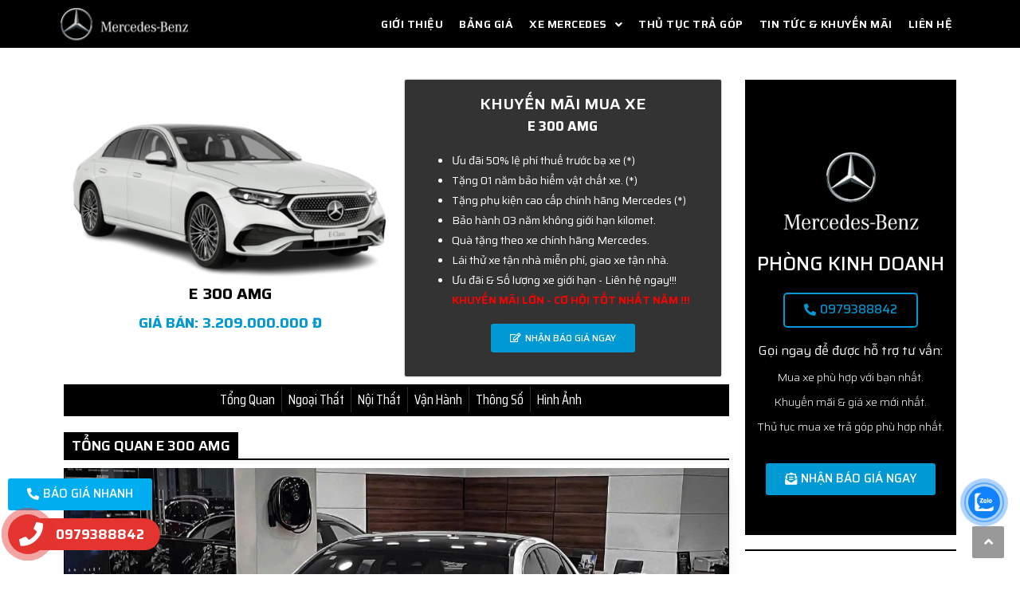

--- FILE ---
content_type: text/html; charset=UTF-8
request_url: https://mercedes-benz-danang.com/xe/mercedes-e-300-amg/
body_size: 31577
content:
 <!DOCTYPE html>
<html class="html" lang="vi" prefix="og: https://ogp.me/ns#">
<head>
	<meta charset="UTF-8">
	<link rel="profile" href="https://gmpg.org/xfn/11">

	<meta name="viewport" content="width=device-width, initial-scale=1">
<!-- Search Engine Optimization by Rank Math - https://s.rankmath.com/home -->
<title>Giá xe Mercedes E 300 AMG | Mercedes Đà Nẵng</title>
<meta name="description" content="Mua xe Mercedes E 300 AMG không lo bảo dưỡng &amp; tặng gói phụ kiện chính hãng. Xe đủ màu giao ngay. Hỗ trợ trả góp lãi suất ưu đãi. Cam kết giá tốt nhất."/>
<meta name="robots" content="follow, index, max-snippet:-1, max-video-preview:-1, max-image-preview:large"/>
<link rel="canonical" href="https://mercedes-benz-danang.com/xe/mercedes-e-300-amg/" />
<meta property="og:locale" content="vi_VN">
<meta property="og:type" content="article">
<meta property="og:title" content="Giá xe Mercedes E 300 AMG | Mercedes Đà Nẵng">
<meta property="og:description" content="Mua xe Mercedes E 300 AMG không lo bảo dưỡng &amp; tặng gói phụ kiện chính hãng. Xe đủ màu giao ngay. Hỗ trợ trả góp lãi suất ưu đãi. Cam kết giá tốt nhất.">
<meta property="og:url" content="https://mercedes-benz-danang.com/xe/mercedes-e-300-amg/">
<meta property="og:site_name" content="Mercedes Đà Nẵng">
<meta property="og:updated_time" content="2025-12-25T09:05:16+07:00">
<meta property="og:image" content="https://mercedes-benz-danang.com/wp-content/uploads/2021/04/result_Mercedes-Benz-E300-AMG-2025-removebg-preview-1.png">
<meta property="og:image:secure_url" content="https://mercedes-benz-danang.com/wp-content/uploads/2021/04/result_Mercedes-Benz-E300-AMG-2025-removebg-preview-1.png">
<meta property="og:image:width" content="500">
<meta property="og:image:height" content="250">
<meta property="og:image:alt" content="E 300 AMg">
<meta property="og:image:type" content="image/png">
<meta name="twitter:card" content="summary_large_image">
<meta name="twitter:title" content="Giá xe Mercedes E 300 AMG | Mercedes Đà Nẵng">
<meta name="twitter:description" content="Mua xe Mercedes E 300 AMG không lo bảo dưỡng &amp; tặng gói phụ kiện chính hãng. Xe đủ màu giao ngay. Hỗ trợ trả góp lãi suất ưu đãi. Cam kết giá tốt nhất.">
<meta name="twitter:image" content="https://mercedes-benz-danang.com/wp-content/uploads/2021/04/result_Mercedes-Benz-E300-AMG-2025-removebg-preview-1.png">
<script type="application/ld+json" class="rank-math-schema">{"@context":"https://schema.org","@graph":[{"@type":"BreadcrumbList","@id":"https://mercedes-benz-danang.com/xe/mercedes-e-300-amg/#breadcrumb","itemListElement":[{"@type":"ListItem","position":"1","item":{"@id":"https://mercedes-benz-danang.com","name":"Trang Ch\u1ee7"}},{"@type":"ListItem","position":"2","item":{"@id":"https://mercedes-benz-danang.com/xe/","name":"Xe"}},{"@type":"ListItem","position":"3","item":{"@id":"https://mercedes-benz-danang.com/xe/mercedes-e-300-amg/","name":"E 300 AMG"}}]}]}</script>
<!-- /Rank Math WordPress SEO plugin -->

<link rel="alternate" type="application/rss+xml" title="Dòng thông tin Mercedes Đà Nẵng &raquo;" href="https://mercedes-benz-danang.com/feed/" />
<link rel="alternate" type="application/rss+xml" title="Dòng phản hồi Mercedes Đà Nẵng &raquo;" href="https://mercedes-benz-danang.com/comments/feed/" />
<style type="text/css">
img.wp-smiley,
img.emoji {
	display: inline !important;
	border: none !important;
	box-shadow: none !important;
	height: 1em !important;
	width: 1em !important;
	margin: 0 0.07em !important;
	vertical-align: -0.1em !important;
	background: none !important;
	padding: 0 !important;
}
</style>
	<link rel='stylesheet' id='wp-block-library-css'  href='https://mercedes-benz-danang.com/wp-includes/css/dist/block-library/style.min.css?ver=5.9.12' type='text/css' media='all' />
<style id='wp-block-library-theme-inline-css' type='text/css'>
.wp-block-audio figcaption{color:#555;font-size:13px;text-align:center}.is-dark-theme .wp-block-audio figcaption{color:hsla(0,0%,100%,.65)}.wp-block-code>code{font-family:Menlo,Consolas,monaco,monospace;color:#1e1e1e;padding:.8em 1em;border:1px solid #ddd;border-radius:4px}.wp-block-embed figcaption{color:#555;font-size:13px;text-align:center}.is-dark-theme .wp-block-embed figcaption{color:hsla(0,0%,100%,.65)}.blocks-gallery-caption{color:#555;font-size:13px;text-align:center}.is-dark-theme .blocks-gallery-caption{color:hsla(0,0%,100%,.65)}.wp-block-image figcaption{color:#555;font-size:13px;text-align:center}.is-dark-theme .wp-block-image figcaption{color:hsla(0,0%,100%,.65)}.wp-block-pullquote{border-top:4px solid;border-bottom:4px solid;margin-bottom:1.75em;color:currentColor}.wp-block-pullquote__citation,.wp-block-pullquote cite,.wp-block-pullquote footer{color:currentColor;text-transform:uppercase;font-size:.8125em;font-style:normal}.wp-block-quote{border-left:.25em solid;margin:0 0 1.75em;padding-left:1em}.wp-block-quote cite,.wp-block-quote footer{color:currentColor;font-size:.8125em;position:relative;font-style:normal}.wp-block-quote.has-text-align-right{border-left:none;border-right:.25em solid;padding-left:0;padding-right:1em}.wp-block-quote.has-text-align-center{border:none;padding-left:0}.wp-block-quote.is-large,.wp-block-quote.is-style-large,.wp-block-quote.is-style-plain{border:none}.wp-block-search .wp-block-search__label{font-weight:700}.wp-block-group:where(.has-background){padding:1.25em 2.375em}.wp-block-separator{border:none;border-bottom:2px solid;margin-left:auto;margin-right:auto;opacity:.4}.wp-block-separator:not(.is-style-wide):not(.is-style-dots){width:100px}.wp-block-separator.has-background:not(.is-style-dots){border-bottom:none;height:1px}.wp-block-separator.has-background:not(.is-style-wide):not(.is-style-dots){height:2px}.wp-block-table thead{border-bottom:3px solid}.wp-block-table tfoot{border-top:3px solid}.wp-block-table td,.wp-block-table th{padding:.5em;border:1px solid;word-break:normal}.wp-block-table figcaption{color:#555;font-size:13px;text-align:center}.is-dark-theme .wp-block-table figcaption{color:hsla(0,0%,100%,.65)}.wp-block-video figcaption{color:#555;font-size:13px;text-align:center}.is-dark-theme .wp-block-video figcaption{color:hsla(0,0%,100%,.65)}.wp-block-template-part.has-background{padding:1.25em 2.375em;margin-top:0;margin-bottom:0}
</style>
<link rel='stylesheet' id='jet-engine-frontend-css'  href='https://mercedes-benz-danang.com/wp-content/plugins/jet-engine/assets/css/frontend.css?ver=2.7.8' type='text/css' media='all' />
<style id='global-styles-inline-css' type='text/css'>
body{--wp--preset--color--black: #000000;--wp--preset--color--cyan-bluish-gray: #abb8c3;--wp--preset--color--white: #ffffff;--wp--preset--color--pale-pink: #f78da7;--wp--preset--color--vivid-red: #cf2e2e;--wp--preset--color--luminous-vivid-orange: #ff6900;--wp--preset--color--luminous-vivid-amber: #fcb900;--wp--preset--color--light-green-cyan: #7bdcb5;--wp--preset--color--vivid-green-cyan: #00d084;--wp--preset--color--pale-cyan-blue: #8ed1fc;--wp--preset--color--vivid-cyan-blue: #0693e3;--wp--preset--color--vivid-purple: #9b51e0;--wp--preset--gradient--vivid-cyan-blue-to-vivid-purple: linear-gradient(135deg,rgba(6,147,227,1) 0%,rgb(155,81,224) 100%);--wp--preset--gradient--light-green-cyan-to-vivid-green-cyan: linear-gradient(135deg,rgb(122,220,180) 0%,rgb(0,208,130) 100%);--wp--preset--gradient--luminous-vivid-amber-to-luminous-vivid-orange: linear-gradient(135deg,rgba(252,185,0,1) 0%,rgba(255,105,0,1) 100%);--wp--preset--gradient--luminous-vivid-orange-to-vivid-red: linear-gradient(135deg,rgba(255,105,0,1) 0%,rgb(207,46,46) 100%);--wp--preset--gradient--very-light-gray-to-cyan-bluish-gray: linear-gradient(135deg,rgb(238,238,238) 0%,rgb(169,184,195) 100%);--wp--preset--gradient--cool-to-warm-spectrum: linear-gradient(135deg,rgb(74,234,220) 0%,rgb(151,120,209) 20%,rgb(207,42,186) 40%,rgb(238,44,130) 60%,rgb(251,105,98) 80%,rgb(254,248,76) 100%);--wp--preset--gradient--blush-light-purple: linear-gradient(135deg,rgb(255,206,236) 0%,rgb(152,150,240) 100%);--wp--preset--gradient--blush-bordeaux: linear-gradient(135deg,rgb(254,205,165) 0%,rgb(254,45,45) 50%,rgb(107,0,62) 100%);--wp--preset--gradient--luminous-dusk: linear-gradient(135deg,rgb(255,203,112) 0%,rgb(199,81,192) 50%,rgb(65,88,208) 100%);--wp--preset--gradient--pale-ocean: linear-gradient(135deg,rgb(255,245,203) 0%,rgb(182,227,212) 50%,rgb(51,167,181) 100%);--wp--preset--gradient--electric-grass: linear-gradient(135deg,rgb(202,248,128) 0%,rgb(113,206,126) 100%);--wp--preset--gradient--midnight: linear-gradient(135deg,rgb(2,3,129) 0%,rgb(40,116,252) 100%);--wp--preset--duotone--dark-grayscale: url('#wp-duotone-dark-grayscale');--wp--preset--duotone--grayscale: url('#wp-duotone-grayscale');--wp--preset--duotone--purple-yellow: url('#wp-duotone-purple-yellow');--wp--preset--duotone--blue-red: url('#wp-duotone-blue-red');--wp--preset--duotone--midnight: url('#wp-duotone-midnight');--wp--preset--duotone--magenta-yellow: url('#wp-duotone-magenta-yellow');--wp--preset--duotone--purple-green: url('#wp-duotone-purple-green');--wp--preset--duotone--blue-orange: url('#wp-duotone-blue-orange');--wp--preset--font-size--small: 13px;--wp--preset--font-size--medium: 20px;--wp--preset--font-size--large: 36px;--wp--preset--font-size--x-large: 42px;}.has-black-color{color: var(--wp--preset--color--black) !important;}.has-cyan-bluish-gray-color{color: var(--wp--preset--color--cyan-bluish-gray) !important;}.has-white-color{color: var(--wp--preset--color--white) !important;}.has-pale-pink-color{color: var(--wp--preset--color--pale-pink) !important;}.has-vivid-red-color{color: var(--wp--preset--color--vivid-red) !important;}.has-luminous-vivid-orange-color{color: var(--wp--preset--color--luminous-vivid-orange) !important;}.has-luminous-vivid-amber-color{color: var(--wp--preset--color--luminous-vivid-amber) !important;}.has-light-green-cyan-color{color: var(--wp--preset--color--light-green-cyan) !important;}.has-vivid-green-cyan-color{color: var(--wp--preset--color--vivid-green-cyan) !important;}.has-pale-cyan-blue-color{color: var(--wp--preset--color--pale-cyan-blue) !important;}.has-vivid-cyan-blue-color{color: var(--wp--preset--color--vivid-cyan-blue) !important;}.has-vivid-purple-color{color: var(--wp--preset--color--vivid-purple) !important;}.has-black-background-color{background-color: var(--wp--preset--color--black) !important;}.has-cyan-bluish-gray-background-color{background-color: var(--wp--preset--color--cyan-bluish-gray) !important;}.has-white-background-color{background-color: var(--wp--preset--color--white) !important;}.has-pale-pink-background-color{background-color: var(--wp--preset--color--pale-pink) !important;}.has-vivid-red-background-color{background-color: var(--wp--preset--color--vivid-red) !important;}.has-luminous-vivid-orange-background-color{background-color: var(--wp--preset--color--luminous-vivid-orange) !important;}.has-luminous-vivid-amber-background-color{background-color: var(--wp--preset--color--luminous-vivid-amber) !important;}.has-light-green-cyan-background-color{background-color: var(--wp--preset--color--light-green-cyan) !important;}.has-vivid-green-cyan-background-color{background-color: var(--wp--preset--color--vivid-green-cyan) !important;}.has-pale-cyan-blue-background-color{background-color: var(--wp--preset--color--pale-cyan-blue) !important;}.has-vivid-cyan-blue-background-color{background-color: var(--wp--preset--color--vivid-cyan-blue) !important;}.has-vivid-purple-background-color{background-color: var(--wp--preset--color--vivid-purple) !important;}.has-black-border-color{border-color: var(--wp--preset--color--black) !important;}.has-cyan-bluish-gray-border-color{border-color: var(--wp--preset--color--cyan-bluish-gray) !important;}.has-white-border-color{border-color: var(--wp--preset--color--white) !important;}.has-pale-pink-border-color{border-color: var(--wp--preset--color--pale-pink) !important;}.has-vivid-red-border-color{border-color: var(--wp--preset--color--vivid-red) !important;}.has-luminous-vivid-orange-border-color{border-color: var(--wp--preset--color--luminous-vivid-orange) !important;}.has-luminous-vivid-amber-border-color{border-color: var(--wp--preset--color--luminous-vivid-amber) !important;}.has-light-green-cyan-border-color{border-color: var(--wp--preset--color--light-green-cyan) !important;}.has-vivid-green-cyan-border-color{border-color: var(--wp--preset--color--vivid-green-cyan) !important;}.has-pale-cyan-blue-border-color{border-color: var(--wp--preset--color--pale-cyan-blue) !important;}.has-vivid-cyan-blue-border-color{border-color: var(--wp--preset--color--vivid-cyan-blue) !important;}.has-vivid-purple-border-color{border-color: var(--wp--preset--color--vivid-purple) !important;}.has-vivid-cyan-blue-to-vivid-purple-gradient-background{background: var(--wp--preset--gradient--vivid-cyan-blue-to-vivid-purple) !important;}.has-light-green-cyan-to-vivid-green-cyan-gradient-background{background: var(--wp--preset--gradient--light-green-cyan-to-vivid-green-cyan) !important;}.has-luminous-vivid-amber-to-luminous-vivid-orange-gradient-background{background: var(--wp--preset--gradient--luminous-vivid-amber-to-luminous-vivid-orange) !important;}.has-luminous-vivid-orange-to-vivid-red-gradient-background{background: var(--wp--preset--gradient--luminous-vivid-orange-to-vivid-red) !important;}.has-very-light-gray-to-cyan-bluish-gray-gradient-background{background: var(--wp--preset--gradient--very-light-gray-to-cyan-bluish-gray) !important;}.has-cool-to-warm-spectrum-gradient-background{background: var(--wp--preset--gradient--cool-to-warm-spectrum) !important;}.has-blush-light-purple-gradient-background{background: var(--wp--preset--gradient--blush-light-purple) !important;}.has-blush-bordeaux-gradient-background{background: var(--wp--preset--gradient--blush-bordeaux) !important;}.has-luminous-dusk-gradient-background{background: var(--wp--preset--gradient--luminous-dusk) !important;}.has-pale-ocean-gradient-background{background: var(--wp--preset--gradient--pale-ocean) !important;}.has-electric-grass-gradient-background{background: var(--wp--preset--gradient--electric-grass) !important;}.has-midnight-gradient-background{background: var(--wp--preset--gradient--midnight) !important;}.has-small-font-size{font-size: var(--wp--preset--font-size--small) !important;}.has-medium-font-size{font-size: var(--wp--preset--font-size--medium) !important;}.has-large-font-size{font-size: var(--wp--preset--font-size--large) !important;}.has-x-large-font-size{font-size: var(--wp--preset--font-size--x-large) !important;}
</style>
<link rel='stylesheet' id='contact-form-7-css'  href='https://mercedes-benz-danang.com/wp-content/plugins/contact-form-7/includes/css/styles.css?ver=5.4' type='text/css' media='all' />
<link rel='stylesheet' id='cmoz-style-css'  href='https://mercedes-benz-danang.com/wp-content/plugins/contact-me-on-zalo/assets/css/style-2.css?ver=1.0.4' type='text/css' media='all' />
<link rel='stylesheet' id='font-awesome-all-css'  href='https://mercedes-benz-danang.com/wp-content/plugins/jet-menu/assets/public/lib/font-awesome/css/all.min.css?ver=5.12.0' type='text/css' media='all' />
<link rel='stylesheet' id='font-awesome-v4-shims-css'  href='https://mercedes-benz-danang.com/wp-content/plugins/jet-menu/assets/public/lib/font-awesome/css/v4-shims.min.css?ver=5.12.0' type='text/css' media='all' />
<link rel='stylesheet' id='jet-menu-public-css'  href='https://mercedes-benz-danang.com/wp-content/plugins/jet-menu/assets/public/css/public.css?ver=2.0.9' type='text/css' media='all' />
<link rel='stylesheet' id='jet-popup-frontend-css'  href='https://mercedes-benz-danang.com/wp-content/plugins/jet-popup/assets/css/jet-popup-frontend.css?ver=1.5.2' type='text/css' media='all' />
<link rel='stylesheet' id='jet-blocks-css'  href='https://mercedes-benz-danang.com/wp-content/plugins/jet-blocks/assets/css/jet-blocks.css?ver=1.2.8' type='text/css' media='all' />
<link rel='stylesheet' id='jet-elements-css'  href='https://mercedes-benz-danang.com/wp-content/plugins/jet-elements/assets/css/jet-elements.css?ver=2.5.7' type='text/css' media='all' />
<link rel='stylesheet' id='jet-elements-skin-css'  href='https://mercedes-benz-danang.com/wp-content/plugins/jet-elements/assets/css/jet-elements-skin.css?ver=2.5.7' type='text/css' media='all' />
<link rel='stylesheet' id='elementor-icons-css'  href='https://mercedes-benz-danang.com/wp-content/plugins/elementor/assets/lib/eicons/css/elementor-icons.min.css?ver=5.11.0' type='text/css' media='all' />
<link rel='stylesheet' id='elementor-animations-css'  href='https://mercedes-benz-danang.com/wp-content/plugins/elementor/assets/lib/animations/animations.min.css?ver=3.2.3' type='text/css' media='all' />
<link rel='stylesheet' id='elementor-frontend-css'  href='https://mercedes-benz-danang.com/wp-content/plugins/elementor/assets/css/frontend.min.css?ver=3.2.3' type='text/css' media='all' />
<style id='elementor-frontend-inline-css' type='text/css'>
@font-face{font-family:eicons;src:url(https://mercedes-benz-danang.com/wp-content/plugins/elementor/assets/lib/eicons/fonts/eicons.eot?5.10.0);src:url(https://mercedes-benz-danang.com/wp-content/plugins/elementor/assets/lib/eicons/fonts/eicons.eot?5.10.0#iefix) format("embedded-opentype"),url(https://mercedes-benz-danang.com/wp-content/plugins/elementor/assets/lib/eicons/fonts/eicons.woff2?5.10.0) format("woff2"),url(https://mercedes-benz-danang.com/wp-content/plugins/elementor/assets/lib/eicons/fonts/eicons.woff?5.10.0) format("woff"),url(https://mercedes-benz-danang.com/wp-content/plugins/elementor/assets/lib/eicons/fonts/eicons.ttf?5.10.0) format("truetype"),url(https://mercedes-benz-danang.com/wp-content/plugins/elementor/assets/lib/eicons/fonts/eicons.svg?5.10.0#eicon) format("svg");font-weight:400;font-style:normal}
</style>
<link rel='stylesheet' id='elementor-post-8-css'  href='https://mercedes-benz-danang.com/wp-content/uploads/elementor/css/post-8.css?ver=1632466877' type='text/css' media='all' />
<link rel='stylesheet' id='jet-tabs-frontend-css'  href='https://mercedes-benz-danang.com/wp-content/plugins/jet-tabs/assets/css/jet-tabs-frontend.css?ver=2.1.12' type='text/css' media='all' />
<link rel='stylesheet' id='elementor-global-css'  href='https://mercedes-benz-danang.com/wp-content/uploads/elementor/css/global.css?ver=1632466877' type='text/css' media='all' />
<link rel='stylesheet' id='elementor-post-5418-css'  href='https://mercedes-benz-danang.com/wp-content/uploads/elementor/css/post-5418.css?ver=1647765009' type='text/css' media='all' />
<link rel='stylesheet' id='elementor-post-5414-css'  href='https://mercedes-benz-danang.com/wp-content/uploads/elementor/css/post-5414.css?ver=1647836670' type='text/css' media='all' />
<link rel='stylesheet' id='elementor-post-3922-css'  href='https://mercedes-benz-danang.com/wp-content/uploads/elementor/css/post-3922.css?ver=1647765850' type='text/css' media='all' />
<link rel='stylesheet' id='oceanwp-style-css'  href='https://mercedes-benz-danang.com/wp-content/uploads/oceanwp/main-style.css?ver=1.1' type='text/css' media='all' />
<link rel='stylesheet' id='jet-menu-oceanwp-css'  href='https://mercedes-benz-danang.com/wp-content/plugins/jet-menu/integration/themes/oceanwp/assets/css/style.css?ver=2.0.9' type='text/css' media='all' />
<link rel='stylesheet' id='oe-widgets-style-css'  href='https://mercedes-benz-danang.com/wp-content/plugins/ocean-extra/assets/css/widgets.css?ver=5.9.12' type='text/css' media='all' />
<link rel='stylesheet' id='wp-add-custom-css-css'  href='https://mercedes-benz-danang.com?display_custom_css=css&#038;ver=5.9.12' type='text/css' media='all' />
<link rel='stylesheet' id='google-fonts-1-css'  href='https://fonts.googleapis.com/css?family=Saira%3A100%2C100italic%2C200%2C200italic%2C300%2C300italic%2C400%2C400italic%2C500%2C500italic%2C600%2C600italic%2C700%2C700italic%2C800%2C800italic%2C900%2C900italic%7CSaira+Condensed%3A100%2C100italic%2C200%2C200italic%2C300%2C300italic%2C400%2C400italic%2C500%2C500italic%2C600%2C600italic%2C700%2C700italic%2C800%2C800italic%2C900%2C900italic%7CRoboto%3A100%2C100italic%2C200%2C200italic%2C300%2C300italic%2C400%2C400italic%2C500%2C500italic%2C600%2C600italic%2C700%2C700italic%2C800%2C800italic%2C900%2C900italic&#038;display=auto&#038;subset=vietnamese&#038;ver=5.9.12' type='text/css' media='all' />
<link rel='stylesheet' id='elementor-icons-shared-0-css'  href='https://mercedes-benz-danang.com/wp-content/plugins/elementor/assets/lib/font-awesome/css/fontawesome.min.css?ver=5.15.1' type='text/css' media='all' />
<link rel='stylesheet' id='elementor-icons-fa-solid-css'  href='https://mercedes-benz-danang.com/wp-content/plugins/elementor/assets/lib/font-awesome/css/solid.min.css?ver=5.15.1' type='text/css' media='all' />
<link rel='stylesheet' id='elementor-icons-fa-regular-css'  href='https://mercedes-benz-danang.com/wp-content/plugins/elementor/assets/lib/font-awesome/css/regular.min.css?ver=5.15.1' type='text/css' media='all' />
<script type='text/javascript' src='https://mercedes-benz-danang.com/wp-includes/js/jquery/jquery.min.js?ver=3.6.0' id='jquery-core-js'></script>
<script type='text/javascript' src='https://mercedes-benz-danang.com/wp-includes/js/jquery/jquery-migrate.min.js?ver=3.3.2' id='jquery-migrate-js'></script>
<script type='text/javascript' src='https://mercedes-benz-danang.com/wp-content/plugins/sticky-menu-or-anything-on-scroll/assets/js/jq-sticky-anything.min.js?ver=2.1.1' id='stickyAnythingLib-js'></script>
<link rel="https://api.w.org/" href="https://mercedes-benz-danang.com/wp-json/" /><link rel="alternate" type="application/json" href="https://mercedes-benz-danang.com/wp-json/wp/v2/xe/4522" /><link rel="EditURI" type="application/rsd+xml" title="RSD" href="https://mercedes-benz-danang.com/xmlrpc.php?rsd" />
<link rel="wlwmanifest" type="application/wlwmanifest+xml" href="https://mercedes-benz-danang.com/wp-includes/wlwmanifest.xml" /> 
<meta name="generator" content="WordPress 5.9.12" />
<link rel='shortlink' href='https://mercedes-benz-danang.com/?p=4522' />
<link rel="alternate" type="application/json+oembed" href="https://mercedes-benz-danang.com/wp-json/oembed/1.0/embed?url=https%3A%2F%2Fmercedes-benz-danang.com%2Fxe%2Fmercedes-e-300-amg%2F" />
<link rel="alternate" type="text/xml+oembed" href="https://mercedes-benz-danang.com/wp-json/oembed/1.0/embed?url=https%3A%2F%2Fmercedes-benz-danang.com%2Fxe%2Fmercedes-e-300-amg%2F&#038;format=xml" />
<!-- Global site tag (gtag.js) - Google Analytics -->
<script async src="https://www.googletagmanager.com/gtag/js?id=UA-224012177-1">
</script>
<script>
  window.dataLayer = window.dataLayer || [];
  function gtag(){dataLayer.push(arguments);}
  gtag('js', new Date());

  gtag('config', 'UA-224012177-1');
</script>

<!-- Google Tag Manager -->
<script>(function(w,d,s,l,i){w[l]=w[l]||[];w[l].push({'gtm.start':
new Date().getTime(),event:'gtm.js'});var f=d.getElementsByTagName(s)[0],
j=d.createElement(s),dl=l!='dataLayer'?'&l='+l:'';j.async=true;j.src=
'https://www.googletagmanager.com/gtm.js?id='+i+dl;f.parentNode.insertBefore(j,f);
})(window,document,'script','dataLayer','GTM-KMZVPGR');</script>
<!-- End Google Tag Manager --><style type="text/css">.recentcomments a{display:inline !important;padding:0 !important;margin:0 !important;}</style><link rel="icon" href="https://mercedes-benz-danang.com/wp-content/uploads/2021/04/mec-logo-300x300-1-150x150.png" sizes="32x32" />
<link rel="icon" href="https://mercedes-benz-danang.com/wp-content/uploads/2021/04/mec-logo-300x300-1.png" sizes="192x192" />
<link rel="apple-touch-icon" href="https://mercedes-benz-danang.com/wp-content/uploads/2021/04/mec-logo-300x300-1.png" />
<meta name="msapplication-TileImage" content="https://mercedes-benz-danang.com/wp-content/uploads/2021/04/mec-logo-300x300-1.png" />
</head>

<body data-rsssl=1 class="xe-template-default single single-xe postid-4522 wp-embed-responsive no-isotope no-lightbox no-fitvids no-scroll-top no-sidr no-carousel no-matchheight oceanwp-theme dropdown-mobile default-breakpoint content-full-width content-max-width has-topbar has-breadcrumbs jet-desktop-menu-active elementor-default elementor-kit-8" itemscope="itemscope" itemtype="https://schema.org/WebPage">

	<!-- Google Tag Manager (noscript) -->
<noscript><iframe src="https://www.googletagmanager.com/ns.html?id=GTM-KMZVPGR"
height="0" width="0" style="display:none;visibility:hidden"></iframe></noscript>
<!-- End Google Tag Manager (noscript) --><svg xmlns="http://www.w3.org/2000/svg" viewBox="0 0 0 0" width="0" height="0" focusable="false" role="none" style="visibility: hidden; position: absolute; left: -9999px; overflow: hidden;" ><defs><filter id="wp-duotone-dark-grayscale"><feColorMatrix color-interpolation-filters="sRGB" type="matrix" values=" .299 .587 .114 0 0 .299 .587 .114 0 0 .299 .587 .114 0 0 .299 .587 .114 0 0 " /><feComponentTransfer color-interpolation-filters="sRGB" ><feFuncR type="table" tableValues="0 0.49803921568627" /><feFuncG type="table" tableValues="0 0.49803921568627" /><feFuncB type="table" tableValues="0 0.49803921568627" /><feFuncA type="table" tableValues="1 1" /></feComponentTransfer><feComposite in2="SourceGraphic" operator="in" /></filter></defs></svg><svg xmlns="http://www.w3.org/2000/svg" viewBox="0 0 0 0" width="0" height="0" focusable="false" role="none" style="visibility: hidden; position: absolute; left: -9999px; overflow: hidden;" ><defs><filter id="wp-duotone-grayscale"><feColorMatrix color-interpolation-filters="sRGB" type="matrix" values=" .299 .587 .114 0 0 .299 .587 .114 0 0 .299 .587 .114 0 0 .299 .587 .114 0 0 " /><feComponentTransfer color-interpolation-filters="sRGB" ><feFuncR type="table" tableValues="0 1" /><feFuncG type="table" tableValues="0 1" /><feFuncB type="table" tableValues="0 1" /><feFuncA type="table" tableValues="1 1" /></feComponentTransfer><feComposite in2="SourceGraphic" operator="in" /></filter></defs></svg><svg xmlns="http://www.w3.org/2000/svg" viewBox="0 0 0 0" width="0" height="0" focusable="false" role="none" style="visibility: hidden; position: absolute; left: -9999px; overflow: hidden;" ><defs><filter id="wp-duotone-purple-yellow"><feColorMatrix color-interpolation-filters="sRGB" type="matrix" values=" .299 .587 .114 0 0 .299 .587 .114 0 0 .299 .587 .114 0 0 .299 .587 .114 0 0 " /><feComponentTransfer color-interpolation-filters="sRGB" ><feFuncR type="table" tableValues="0.54901960784314 0.98823529411765" /><feFuncG type="table" tableValues="0 1" /><feFuncB type="table" tableValues="0.71764705882353 0.25490196078431" /><feFuncA type="table" tableValues="1 1" /></feComponentTransfer><feComposite in2="SourceGraphic" operator="in" /></filter></defs></svg><svg xmlns="http://www.w3.org/2000/svg" viewBox="0 0 0 0" width="0" height="0" focusable="false" role="none" style="visibility: hidden; position: absolute; left: -9999px; overflow: hidden;" ><defs><filter id="wp-duotone-blue-red"><feColorMatrix color-interpolation-filters="sRGB" type="matrix" values=" .299 .587 .114 0 0 .299 .587 .114 0 0 .299 .587 .114 0 0 .299 .587 .114 0 0 " /><feComponentTransfer color-interpolation-filters="sRGB" ><feFuncR type="table" tableValues="0 1" /><feFuncG type="table" tableValues="0 0.27843137254902" /><feFuncB type="table" tableValues="0.5921568627451 0.27843137254902" /><feFuncA type="table" tableValues="1 1" /></feComponentTransfer><feComposite in2="SourceGraphic" operator="in" /></filter></defs></svg><svg xmlns="http://www.w3.org/2000/svg" viewBox="0 0 0 0" width="0" height="0" focusable="false" role="none" style="visibility: hidden; position: absolute; left: -9999px; overflow: hidden;" ><defs><filter id="wp-duotone-midnight"><feColorMatrix color-interpolation-filters="sRGB" type="matrix" values=" .299 .587 .114 0 0 .299 .587 .114 0 0 .299 .587 .114 0 0 .299 .587 .114 0 0 " /><feComponentTransfer color-interpolation-filters="sRGB" ><feFuncR type="table" tableValues="0 0" /><feFuncG type="table" tableValues="0 0.64705882352941" /><feFuncB type="table" tableValues="0 1" /><feFuncA type="table" tableValues="1 1" /></feComponentTransfer><feComposite in2="SourceGraphic" operator="in" /></filter></defs></svg><svg xmlns="http://www.w3.org/2000/svg" viewBox="0 0 0 0" width="0" height="0" focusable="false" role="none" style="visibility: hidden; position: absolute; left: -9999px; overflow: hidden;" ><defs><filter id="wp-duotone-magenta-yellow"><feColorMatrix color-interpolation-filters="sRGB" type="matrix" values=" .299 .587 .114 0 0 .299 .587 .114 0 0 .299 .587 .114 0 0 .299 .587 .114 0 0 " /><feComponentTransfer color-interpolation-filters="sRGB" ><feFuncR type="table" tableValues="0.78039215686275 1" /><feFuncG type="table" tableValues="0 0.94901960784314" /><feFuncB type="table" tableValues="0.35294117647059 0.47058823529412" /><feFuncA type="table" tableValues="1 1" /></feComponentTransfer><feComposite in2="SourceGraphic" operator="in" /></filter></defs></svg><svg xmlns="http://www.w3.org/2000/svg" viewBox="0 0 0 0" width="0" height="0" focusable="false" role="none" style="visibility: hidden; position: absolute; left: -9999px; overflow: hidden;" ><defs><filter id="wp-duotone-purple-green"><feColorMatrix color-interpolation-filters="sRGB" type="matrix" values=" .299 .587 .114 0 0 .299 .587 .114 0 0 .299 .587 .114 0 0 .299 .587 .114 0 0 " /><feComponentTransfer color-interpolation-filters="sRGB" ><feFuncR type="table" tableValues="0.65098039215686 0.40392156862745" /><feFuncG type="table" tableValues="0 1" /><feFuncB type="table" tableValues="0.44705882352941 0.4" /><feFuncA type="table" tableValues="1 1" /></feComponentTransfer><feComposite in2="SourceGraphic" operator="in" /></filter></defs></svg><svg xmlns="http://www.w3.org/2000/svg" viewBox="0 0 0 0" width="0" height="0" focusable="false" role="none" style="visibility: hidden; position: absolute; left: -9999px; overflow: hidden;" ><defs><filter id="wp-duotone-blue-orange"><feColorMatrix color-interpolation-filters="sRGB" type="matrix" values=" .299 .587 .114 0 0 .299 .587 .114 0 0 .299 .587 .114 0 0 .299 .587 .114 0 0 " /><feComponentTransfer color-interpolation-filters="sRGB" ><feFuncR type="table" tableValues="0.098039215686275 1" /><feFuncG type="table" tableValues="0 0.66274509803922" /><feFuncB type="table" tableValues="0.84705882352941 0.41960784313725" /><feFuncA type="table" tableValues="1 1" /></feComponentTransfer><feComposite in2="SourceGraphic" operator="in" /></filter></defs></svg>
	
	<div id="outer-wrap" class="site clr">

		<a class="skip-link screen-reader-text" href="#main">Skip to content</a>

		
		<div id="wrap" class="clr">

			

<div id="top-bar-wrap" class="clr">

	<div id="top-bar" class="clr container has-no-content">

		
		<div id="top-bar-inner" class="clr">

			

		</div><!-- #top-bar-inner -->

		
	</div><!-- #top-bar -->

</div><!-- #top-bar-wrap -->


					<div data-elementor-type="jet_header" data-elementor-id="5418" class="elementor elementor-5418" data-elementor-settings="[]">
							<div class="elementor-section-wrap">
							<section class="elementor-section elementor-top-section elementor-element elementor-element-47354b9 elementor-hidden-phone elementor-hidden-desktop elementor-hidden-tablet elementor-section-boxed elementor-section-height-default elementor-section-height-default" data-id="47354b9" data-element_type="section" data-settings="{&quot;background_background&quot;:&quot;classic&quot;}">
						<div class="elementor-container elementor-column-gap-narrow">
					<div class="elementor-column elementor-col-100 elementor-top-column elementor-element elementor-element-d83a7d0" data-id="d83a7d0" data-element_type="column">
			<div class="elementor-widget-wrap elementor-element-populated">
								<div class="elementor-element elementor-element-5a74baf elementor-icon-list--layout-inline elementor-align-right elementor-list-item-link-full_width elementor-widget elementor-widget-icon-list" data-id="5a74baf" data-element_type="widget" data-widget_type="icon-list.default">
				<div class="elementor-widget-container">
					<ul class="elementor-icon-list-items elementor-inline-items">
							<li class="elementor-icon-list-item elementor-inline-item">
					<a href="/bang-gia-xe/">						<span class="elementor-icon-list-icon">
							<i aria-hidden="true" class="fas fa-table"></i>						</span>
										<span class="elementor-icon-list-text">Bảng Giá</span>
											</a>
									</li>
								<li class="elementor-icon-list-item elementor-inline-item">
					<a href="/tinh-phi-lan-banh/">						<span class="elementor-icon-list-icon">
							<i aria-hidden="true" class="fas fa-calculator"></i>						</span>
										<span class="elementor-icon-list-text">Tính Phí Lăn Bánh</span>
											</a>
									</li>
								<li class="elementor-icon-list-item elementor-inline-item">
					<a href="/thu-tuc-tra-gop/">						<span class="elementor-icon-list-icon">
							<i aria-hidden="true" class="fas fa-chart-pie"></i>						</span>
										<span class="elementor-icon-list-text">Mua Xe Trả Góp</span>
											</a>
									</li>
						</ul>
				</div>
				</div>
					</div>
		</div>
							</div>
		</section>
				<section class="jet-sticky-section elementor-section elementor-top-section elementor-element elementor-element-5e01b25 elementor-section-content-middle elementor-section-boxed elementor-section-height-default elementor-section-height-default" data-id="5e01b25" data-element_type="section" data-settings="{&quot;background_background&quot;:&quot;classic&quot;,&quot;jet_sticky_section&quot;:&quot;yes&quot;,&quot;jet_sticky_section_visibility&quot;:[&quot;desktop&quot;,&quot;tablet&quot;,&quot;mobile&quot;]}">
						<div class="elementor-container elementor-column-gap-no">
					<div class="elementor-column elementor-col-50 elementor-top-column elementor-element elementor-element-1e52c3f" data-id="1e52c3f" data-element_type="column">
			<div class="elementor-widget-wrap elementor-element-populated">
								<div class="elementor-element elementor-element-82901cf elementor-widget elementor-widget-image" data-id="82901cf" data-element_type="widget" data-widget_type="image.default">
				<div class="elementor-widget-container">
																<a href="https://mercedes-benz-danang.com">
							<img width="665" height="168" src="https://mercedes-benz-danang.com/wp-content/uploads/2021/01/logo-merc-1.png" class="attachment-medium_large size-medium_large" alt="" loading="lazy" srcset="https://mercedes-benz-danang.com/wp-content/uploads/2021/01/logo-merc-1.png 665w, https://mercedes-benz-danang.com/wp-content/uploads/2021/01/logo-merc-1-300x76.png 300w" sizes="(max-width: 665px) 100vw, 665px" />								</a>
															</div>
				</div>
					</div>
		</div>
				<div class="elementor-column elementor-col-50 elementor-top-column elementor-element elementor-element-0ac1d60" data-id="0ac1d60" data-element_type="column">
			<div class="elementor-widget-wrap elementor-element-populated">
								<div class="elementor-element elementor-element-88fe4e0 elementor-widget elementor-widget-jet-mega-menu" data-id="88fe4e0" data-element_type="widget" data-widget_type="jet-mega-menu.default">
				<div class="elementor-widget-container">
			<div class="menu-menu-xd-container"><div class="jet-menu-container"><div class="jet-menu-inner"><ul class="jet-menu jet-menu--animation-type-fade jet-menu--roll-up"><li id="jet-menu-item-5997" class="jet-menu-item jet-menu-item-type-post_type jet-menu-item-object-page jet-has-roll-up jet-simple-menu-item jet-regular-item jet-menu-item-5997"><a href="https://mercedes-benz-danang.com/gioi-thieu/" class="top-level-link"><div class="jet-menu-item-wrapper"><div class="jet-menu-title">Giới Thiệu</div></div></a></li>
<li id="jet-menu-item-6002" class="jet-menu-item jet-menu-item-type-post_type jet-menu-item-object-page jet-has-roll-up jet-simple-menu-item jet-regular-item jet-menu-item-6002"><a href="https://mercedes-benz-danang.com/bang-gia-xe-mercedes/" class="top-level-link"><div class="jet-menu-item-wrapper"><div class="jet-menu-title">Bảng Giá</div></div></a></li>
<li id="jet-menu-item-6004" class="jet-menu-item jet-menu-item-type-post_type jet-menu-item-object-page jet-has-roll-up jet-mega-menu-item jet-regular-item jet-menu-item-has-children jet-menu-item-6004"><a href="https://mercedes-benz-danang.com/bang-gia-xe-mercedes/" class="top-level-link"><div class="jet-menu-item-wrapper"><div class="jet-menu-title">Xe Mercedes</div><i class="jet-dropdown-arrow fa fa-angle-down"></i></div></a><div class="jet-sub-mega-menu" data-template-id="6005">		<div data-elementor-type="wp-post" data-elementor-id="6005" class="elementor elementor-6005" data-elementor-settings="[]">
							<div class="elementor-section-wrap">
							<section class="elementor-section elementor-top-section elementor-element elementor-element-dbc2e92 mobibg elementor-section-boxed elementor-section-height-default elementor-section-height-default" data-id="dbc2e92" data-element_type="section">
						<div class="elementor-container elementor-column-gap-no">
					<div class="elementor-column elementor-col-100 elementor-top-column elementor-element elementor-element-ead2233" data-id="ead2233" data-element_type="column">
			<div class="elementor-widget-wrap elementor-element-populated">
								<div class="elementor-element elementor-element-5006a9e elementor-hidden-phone elementor-widget elementor-widget-jet-tabs" data-id="5006a9e" data-element_type="widget" data-widget_type="jet-tabs.default">
				<div class="elementor-widget-container">
					<div class="jet-tabs jet-tabs-position-top jet-tabs-fall-perspective-effect " data-settings="{&quot;activeIndex&quot;:0,&quot;event&quot;:&quot;hover&quot;,&quot;autoSwitch&quot;:false,&quot;autoSwitchDelay&quot;:3000,&quot;ajaxTemplate&quot;:false}" role="tablist">
			<div class="jet-tabs__control-wrapper">
				<div id="jet-tabs-control-8391" class="jet-tabs__control jet-tabs__control-icon-left elementor-menu-anchor active-tab" data-tab="1" tabindex="8391" role="tab" aria-controls="jet-tabs-content-8391" aria-expanded="true" data-template-id="7136"><div class="jet-tabs__control-inner"><div class="jet-tabs__label-icon jet-tabs-icon"><i aria-hidden="true" class="far fa-arrow-alt-circle-right"></i></div><div class="jet-tabs__label-text">C Class</div></div></div><div id="jet-tabs-control-8392" class="jet-tabs__control jet-tabs__control-icon-left elementor-menu-anchor " data-tab="2" tabindex="8392" role="tab" aria-controls="jet-tabs-content-8392" aria-expanded="false" data-template-id="7148"><div class="jet-tabs__control-inner"><div class="jet-tabs__label-icon jet-tabs-icon"><i aria-hidden="true" class="far fa-arrow-alt-circle-right"></i></div><div class="jet-tabs__label-text">E Class</div></div></div><div id="jet-tabs-control-8393" class="jet-tabs__control jet-tabs__control-icon-left elementor-menu-anchor " data-tab="3" tabindex="8393" role="tab" aria-controls="jet-tabs-content-8393" aria-expanded="false" data-template-id="7151"><div class="jet-tabs__control-inner"><div class="jet-tabs__label-icon jet-tabs-icon"><i aria-hidden="true" class="fas fa-arrow-circle-right"></i></div><div class="jet-tabs__label-text">S Class</div></div></div><div id="jet-tabs-control-8394" class="jet-tabs__control jet-tabs__control-icon-left elementor-menu-anchor " data-tab="4" tabindex="8394" role="tab" aria-controls="jet-tabs-content-8394" aria-expanded="false" data-template-id="7142"><div class="jet-tabs__control-inner"><div class="jet-tabs__label-icon jet-tabs-icon"><i aria-hidden="true" class="fas fa-arrow-circle-right"></i></div><div class="jet-tabs__label-text">GL Class</div></div></div><div id="jet-tabs-control-8395" class="jet-tabs__control jet-tabs__control-icon-left elementor-menu-anchor " data-tab="5" tabindex="8395" role="tab" aria-controls="jet-tabs-content-8395" aria-expanded="false" data-template-id="7145"><div class="jet-tabs__control-inner"><div class="jet-tabs__label-icon jet-tabs-icon"><i aria-hidden="true" class="fas fa-arrow-circle-right"></i></div><div class="jet-tabs__label-text">Maybach</div></div></div><div id="jet-tabs-control-8396" class="jet-tabs__control jet-tabs__control-icon-left elementor-menu-anchor " data-tab="6" tabindex="8396" role="tab" aria-controls="jet-tabs-content-8396" aria-expanded="false" data-template-id="7155"><div class="jet-tabs__control-inner"><div class="jet-tabs__label-icon jet-tabs-icon"><i aria-hidden="true" class="fas fa-arrow-circle-right"></i></div><div class="jet-tabs__label-text">V Class</div></div></div><div id="jet-tabs-control-8397" class="jet-tabs__control jet-tabs__control-icon-left elementor-menu-anchor " data-tab="7" tabindex="8397" role="tab" aria-controls="jet-tabs-content-8397" aria-expanded="false" data-template-id="7131"><div class="jet-tabs__control-inner"><div class="jet-tabs__label-icon jet-tabs-icon"><i aria-hidden="true" class="fas fa-arrow-circle-right"></i></div><div class="jet-tabs__label-text">Xe Hiệu Xuất Cao</div></div></div>			</div>
			<div class="jet-tabs__content-wrapper">
				<div id="jet-tabs-content-8391" class="jet-tabs__content active-content" data-tab="1" role="tabpanel" aria-hidden="false" data-template-id="7136">		<div data-elementor-type="section" data-elementor-id="7136" class="elementor elementor-7136" data-elementor-settings="[]">
							<div class="elementor-section-wrap">
							<section class="elementor-section elementor-top-section elementor-element elementor-element-2af913df elementor-section-boxed elementor-section-height-default elementor-section-height-default" data-id="2af913df" data-element_type="section">
						<div class="elementor-container elementor-column-gap-default">
					<div class="elementor-column elementor-col-100 elementor-top-column elementor-element elementor-element-1ba7730e" data-id="1ba7730e" data-element_type="column">
			<div class="elementor-widget-wrap elementor-element-populated">
								<div class="elementor-element elementor-element-61f30a1f elementor-widget elementor-widget-jet-listing-grid" data-id="61f30a1f" data-element_type="widget" data-widget_type="jet-listing-grid.default">
				<div class="elementor-widget-container">
			<div class="jet-listing-grid jet-listing"><div class="jet-listing-grid__items grid-col-desk-4 grid-col-tablet-4 grid-col-mobile-4 jet-listing-grid--15"  data-nav="{&quot;enabled&quot;:false,&quot;type&quot;:null,&quot;more_el&quot;:null,&quot;query&quot;:[],&quot;widget_settings&quot;:{&quot;lisitng_id&quot;:&quot;15&quot;,&quot;posts_num&quot;:10,&quot;columns&quot;:4,&quot;columns_tablet&quot;:4,&quot;columns_mobile&quot;:4,&quot;is_archive_template&quot;:&quot;&quot;,&quot;post_status&quot;:[&quot;publish&quot;],&quot;use_random_posts_num&quot;:&quot;&quot;,&quot;max_posts_num&quot;:9,&quot;not_found_message&quot;:&quot;No data was found&quot;,&quot;is_masonry&quot;:false,&quot;equal_columns_height&quot;:&quot;&quot;,&quot;use_load_more&quot;:&quot;&quot;,&quot;load_more_id&quot;:&quot;&quot;,&quot;load_more_type&quot;:&quot;click&quot;,&quot;use_custom_post_types&quot;:&quot;&quot;,&quot;custom_post_types&quot;:[],&quot;hide_widget_if&quot;:&quot;&quot;,&quot;carousel_enabled&quot;:&quot;&quot;,&quot;slides_to_scroll&quot;:&quot;1&quot;,&quot;arrows&quot;:&quot;true&quot;,&quot;arrow_icon&quot;:&quot;fa fa-angle-left&quot;,&quot;dots&quot;:&quot;&quot;,&quot;autoplay&quot;:&quot;true&quot;,&quot;autoplay_speed&quot;:5000,&quot;infinite&quot;:&quot;true&quot;,&quot;effect&quot;:&quot;slide&quot;,&quot;speed&quot;:500,&quot;inject_alternative_items&quot;:&quot;&quot;,&quot;injection_items&quot;:[],&quot;scroll_slider_enabled&quot;:&quot;&quot;,&quot;scroll_slider_on&quot;:[&quot;desktop&quot;,&quot;tablet&quot;,&quot;mobile&quot;],&quot;_element_id&quot;:&quot;&quot;}}" data-page="1" data-pages="1" data-listing-source="posts"><div class="jet-listing-grid__item jet-listing-dynamic-post-5360" data-post-id="5360" >		<div data-elementor-type="jet-listing-items" data-elementor-id="15" class="elementor elementor-15" data-elementor-settings="[]">
							<div class="elementor-section-wrap">
							<section class="elementor-section elementor-top-section elementor-element elementor-element-92709f4 elementxd elementor-section-boxed elementor-section-height-default elementor-section-height-default" data-id="92709f4" data-element_type="section">
						<div class="elementor-container elementor-column-gap-default">
					<div class="elementor-column elementor-col-100 elementor-top-column elementor-element elementor-element-e1698d9 elementor-animation-float" data-id="e1698d9" data-element_type="column">
			<div class="elementor-widget-wrap elementor-element-populated">
								<div class="elementor-element elementor-element-4578d83 elementor-widget elementor-widget-jet-listing-dynamic-image" data-id="4578d83" data-element_type="widget" data-widget_type="jet-listing-dynamic-image.default">
				<div class="elementor-widget-container">
			<div class="jet-listing jet-listing-dynamic-image"><a href="https://mercedes-benz-danang.com/xe/mercedes-c-200-avantgarde/" class="jet-listing-dynamic-image__link"><img width="500" height="250" src="https://mercedes-benz-danang.com/wp-content/uploads/2021/04/Chuan.png" class="attachment-full size-full wp-post-image" alt="C 200 Avantgarde" loading="lazy" srcset="https://mercedes-benz-danang.com/wp-content/uploads/2021/04/Chuan.png 500w, https://mercedes-benz-danang.com/wp-content/uploads/2021/04/Chuan-300x150.png 300w" sizes="(max-width: 500px) 100vw, 500px" title="Xe 1"></a></div>		</div>
				</div>
				<div class="elementor-element elementor-element-e7cde21 tenx elementor-widget elementor-widget-jet-listing-dynamic-link" data-id="e7cde21" data-element_type="widget" data-widget_type="jet-listing-dynamic-link.default">
				<div class="elementor-widget-container">
			<div class="jet-listing jet-listing-dynamic-link"><a href="https://mercedes-benz-danang.com/xe/mercedes-c-200-avantgarde/" class="jet-listing-dynamic-link__link"><span class="jet-listing-dynamic-link__label">C 200 Avantgarde</span></a></div>		</div>
				</div>
				<div class="elementor-element elementor-element-11c5aaf elementor-widget elementor-widget-jet-listing-dynamic-field" data-id="11c5aaf" data-element_type="widget" data-widget_type="jet-listing-dynamic-field.default">
				<div class="elementor-widget-container">
			<div class="jet-listing jet-listing-dynamic-field display-inline"><div class="jet-listing-dynamic-field__inline-wrap"><div class="jet-listing-dynamic-field__content">Giá: 1.599.000.000 đ</div></div></div>		</div>
				</div>
					</div>
		</div>
							</div>
		</section>
						</div>
					</div>
		</div><div class="jet-listing-grid__item jet-listing-dynamic-post-4461" data-post-id="4461" >		<div data-elementor-type="jet-listing-items" data-elementor-id="15" class="elementor elementor-15" data-elementor-settings="[]">
							<div class="elementor-section-wrap">
							<section class="elementor-section elementor-top-section elementor-element elementor-element-92709f4 elementxd elementor-section-boxed elementor-section-height-default elementor-section-height-default" data-id="92709f4" data-element_type="section">
						<div class="elementor-container elementor-column-gap-default">
					<div class="elementor-column elementor-col-100 elementor-top-column elementor-element elementor-element-e1698d9 elementor-animation-float" data-id="e1698d9" data-element_type="column">
			<div class="elementor-widget-wrap elementor-element-populated">
								<div class="elementor-element elementor-element-4578d83 elementor-widget elementor-widget-jet-listing-dynamic-image" data-id="4578d83" data-element_type="widget" data-widget_type="jet-listing-dynamic-image.default">
				<div class="elementor-widget-container">
			<div class="jet-listing jet-listing-dynamic-image"><a href="https://mercedes-benz-danang.com/xe/mercedes-c-200-avantgarde-plus/" class="jet-listing-dynamic-image__link"><img width="500" height="250" src="https://mercedes-benz-danang.com/wp-content/uploads/2021/04/C200-Plus.png" class="attachment-full size-full wp-post-image" alt="C 200 Avantgarde Plus" loading="lazy" srcset="https://mercedes-benz-danang.com/wp-content/uploads/2021/04/C200-Plus.png 500w, https://mercedes-benz-danang.com/wp-content/uploads/2021/04/C200-Plus-300x150.png 300w" sizes="(max-width: 500px) 100vw, 500px" title="Xe 2"></a></div>		</div>
				</div>
				<div class="elementor-element elementor-element-e7cde21 tenx elementor-widget elementor-widget-jet-listing-dynamic-link" data-id="e7cde21" data-element_type="widget" data-widget_type="jet-listing-dynamic-link.default">
				<div class="elementor-widget-container">
			<div class="jet-listing jet-listing-dynamic-link"><a href="https://mercedes-benz-danang.com/xe/mercedes-c-200-avantgarde-plus/" class="jet-listing-dynamic-link__link"><span class="jet-listing-dynamic-link__label">C 200 Avantgarde Plus</span></a></div>		</div>
				</div>
				<div class="elementor-element elementor-element-11c5aaf elementor-widget elementor-widget-jet-listing-dynamic-field" data-id="11c5aaf" data-element_type="widget" data-widget_type="jet-listing-dynamic-field.default">
				<div class="elementor-widget-container">
			<div class="jet-listing jet-listing-dynamic-field display-inline"><div class="jet-listing-dynamic-field__inline-wrap"><div class="jet-listing-dynamic-field__content">Giá: 1.799.000.000 đ</div></div></div>		</div>
				</div>
					</div>
		</div>
							</div>
		</section>
						</div>
					</div>
		</div><div class="jet-listing-grid__item jet-listing-dynamic-post-4487" data-post-id="4487" >		<div data-elementor-type="jet-listing-items" data-elementor-id="15" class="elementor elementor-15" data-elementor-settings="[]">
							<div class="elementor-section-wrap">
							<section class="elementor-section elementor-top-section elementor-element elementor-element-92709f4 elementxd elementor-section-boxed elementor-section-height-default elementor-section-height-default" data-id="92709f4" data-element_type="section">
						<div class="elementor-container elementor-column-gap-default">
					<div class="elementor-column elementor-col-100 elementor-top-column elementor-element elementor-element-e1698d9 elementor-animation-float" data-id="e1698d9" data-element_type="column">
			<div class="elementor-widget-wrap elementor-element-populated">
								<div class="elementor-element elementor-element-4578d83 elementor-widget elementor-widget-jet-listing-dynamic-image" data-id="4578d83" data-element_type="widget" data-widget_type="jet-listing-dynamic-image.default">
				<div class="elementor-widget-container">
			<div class="jet-listing jet-listing-dynamic-image"><a href="https://mercedes-benz-danang.com/xe/mercedes-c-300-amg/" class="jet-listing-dynamic-image__link"><img width="500" height="250" src="https://mercedes-benz-danang.com/wp-content/uploads/2021/04/C300-V1.png" class="attachment-full size-full wp-post-image" alt="C 300 AMG" loading="lazy" srcset="https://mercedes-benz-danang.com/wp-content/uploads/2021/04/C300-V1.png 500w, https://mercedes-benz-danang.com/wp-content/uploads/2021/04/C300-V1-300x150.png 300w" sizes="(max-width: 500px) 100vw, 500px" title="Xe 3"></a></div>		</div>
				</div>
				<div class="elementor-element elementor-element-e7cde21 tenx elementor-widget elementor-widget-jet-listing-dynamic-link" data-id="e7cde21" data-element_type="widget" data-widget_type="jet-listing-dynamic-link.default">
				<div class="elementor-widget-container">
			<div class="jet-listing jet-listing-dynamic-link"><a href="https://mercedes-benz-danang.com/xe/mercedes-c-300-amg/" class="jet-listing-dynamic-link__link"><span class="jet-listing-dynamic-link__label">C 300 AMG</span></a></div>		</div>
				</div>
				<div class="elementor-element elementor-element-11c5aaf elementor-widget elementor-widget-jet-listing-dynamic-field" data-id="11c5aaf" data-element_type="widget" data-widget_type="jet-listing-dynamic-field.default">
				<div class="elementor-widget-container">
			<div class="jet-listing jet-listing-dynamic-field display-inline"><div class="jet-listing-dynamic-field__inline-wrap"><div class="jet-listing-dynamic-field__content">Giá: 2.099.000.000 ₫</div></div></div>		</div>
				</div>
					</div>
		</div>
							</div>
		</section>
						</div>
					</div>
		</div></div></div>		</div>
				</div>
					</div>
		</div>
							</div>
		</section>
						</div>
					</div>
		</div><div id="jet-tabs-content-8392" class="jet-tabs__content " data-tab="2" role="tabpanel" aria-hidden="true" data-template-id="7148">		<div data-elementor-type="section" data-elementor-id="7148" class="elementor elementor-7148" data-elementor-settings="[]">
							<div class="elementor-section-wrap">
							<section class="elementor-section elementor-top-section elementor-element elementor-element-2d1e7383 elementor-section-boxed elementor-section-height-default elementor-section-height-default" data-id="2d1e7383" data-element_type="section">
						<div class="elementor-container elementor-column-gap-default">
					<div class="elementor-column elementor-col-100 elementor-top-column elementor-element elementor-element-287e1b42" data-id="287e1b42" data-element_type="column">
			<div class="elementor-widget-wrap elementor-element-populated">
								<div class="elementor-element elementor-element-54a4e897 elementor-widget elementor-widget-jet-listing-grid" data-id="54a4e897" data-element_type="widget" data-widget_type="jet-listing-grid.default">
				<div class="elementor-widget-container">
			<div class="jet-listing-grid jet-listing"><div class="jet-listing-grid__items grid-col-desk-4 grid-col-tablet-4 grid-col-mobile-4 jet-listing-grid--15"  data-nav="{&quot;enabled&quot;:false,&quot;type&quot;:null,&quot;more_el&quot;:null,&quot;query&quot;:[],&quot;widget_settings&quot;:{&quot;lisitng_id&quot;:&quot;15&quot;,&quot;posts_num&quot;:10,&quot;columns&quot;:4,&quot;columns_tablet&quot;:4,&quot;columns_mobile&quot;:4,&quot;is_archive_template&quot;:&quot;&quot;,&quot;post_status&quot;:[&quot;publish&quot;],&quot;use_random_posts_num&quot;:&quot;&quot;,&quot;max_posts_num&quot;:9,&quot;not_found_message&quot;:&quot;No data was found&quot;,&quot;is_masonry&quot;:false,&quot;equal_columns_height&quot;:&quot;&quot;,&quot;use_load_more&quot;:&quot;&quot;,&quot;load_more_id&quot;:&quot;&quot;,&quot;load_more_type&quot;:&quot;click&quot;,&quot;use_custom_post_types&quot;:&quot;&quot;,&quot;custom_post_types&quot;:[],&quot;hide_widget_if&quot;:&quot;&quot;,&quot;carousel_enabled&quot;:&quot;&quot;,&quot;slides_to_scroll&quot;:&quot;1&quot;,&quot;arrows&quot;:&quot;true&quot;,&quot;arrow_icon&quot;:&quot;fa fa-angle-left&quot;,&quot;dots&quot;:&quot;&quot;,&quot;autoplay&quot;:&quot;true&quot;,&quot;autoplay_speed&quot;:5000,&quot;infinite&quot;:&quot;true&quot;,&quot;effect&quot;:&quot;slide&quot;,&quot;speed&quot;:500,&quot;inject_alternative_items&quot;:&quot;&quot;,&quot;injection_items&quot;:[],&quot;scroll_slider_enabled&quot;:&quot;&quot;,&quot;scroll_slider_on&quot;:[&quot;desktop&quot;,&quot;tablet&quot;,&quot;mobile&quot;],&quot;_element_id&quot;:&quot;&quot;}}" data-page="1" data-pages="1" data-listing-source="posts"><div class="jet-listing-grid__item jet-listing-dynamic-post-9051" data-post-id="9051" >		<div data-elementor-type="jet-listing-items" data-elementor-id="15" class="elementor elementor-15" data-elementor-settings="[]">
							<div class="elementor-section-wrap">
							<section class="elementor-section elementor-top-section elementor-element elementor-element-92709f4 elementxd elementor-section-boxed elementor-section-height-default elementor-section-height-default" data-id="92709f4" data-element_type="section">
						<div class="elementor-container elementor-column-gap-default">
					<div class="elementor-column elementor-col-100 elementor-top-column elementor-element elementor-element-e1698d9 elementor-animation-float" data-id="e1698d9" data-element_type="column">
			<div class="elementor-widget-wrap elementor-element-populated">
								<div class="elementor-element elementor-element-4578d83 elementor-widget elementor-widget-jet-listing-dynamic-image" data-id="4578d83" data-element_type="widget" data-widget_type="jet-listing-dynamic-image.default">
				<div class="elementor-widget-container">
			<div class="jet-listing jet-listing-dynamic-image"><a href="https://mercedes-benz-danang.com/xe/mercedes-e-200-avantgarde/" class="jet-listing-dynamic-image__link"><img width="500" height="250" src="https://mercedes-benz-danang.com/wp-content/uploads/2021/04/E_200_Avantgarde-removebg-preview-1.png" class="attachment-full size-full wp-post-image" alt="E 200 Avantgarde" loading="lazy" srcset="https://mercedes-benz-danang.com/wp-content/uploads/2021/04/E_200_Avantgarde-removebg-preview-1.png 500w, https://mercedes-benz-danang.com/wp-content/uploads/2021/04/E_200_Avantgarde-removebg-preview-1-300x150.png 300w" sizes="(max-width: 500px) 100vw, 500px" title="Xe 4"></a></div>		</div>
				</div>
				<div class="elementor-element elementor-element-e7cde21 tenx elementor-widget elementor-widget-jet-listing-dynamic-link" data-id="e7cde21" data-element_type="widget" data-widget_type="jet-listing-dynamic-link.default">
				<div class="elementor-widget-container">
			<div class="jet-listing jet-listing-dynamic-link"><a href="https://mercedes-benz-danang.com/xe/mercedes-e-200-avantgarde/" class="jet-listing-dynamic-link__link"><span class="jet-listing-dynamic-link__label">E 200 Avantgarde</span></a></div>		</div>
				</div>
				<div class="elementor-element elementor-element-11c5aaf elementor-widget elementor-widget-jet-listing-dynamic-field" data-id="11c5aaf" data-element_type="widget" data-widget_type="jet-listing-dynamic-field.default">
				<div class="elementor-widget-container">
			<div class="jet-listing jet-listing-dynamic-field display-inline"><div class="jet-listing-dynamic-field__inline-wrap"><div class="jet-listing-dynamic-field__content">Giá: 2.449.000.000 đ</div></div></div>		</div>
				</div>
					</div>
		</div>
							</div>
		</section>
						</div>
					</div>
		</div><div class="jet-listing-grid__item jet-listing-dynamic-post-5447" data-post-id="5447" >		<div data-elementor-type="jet-listing-items" data-elementor-id="15" class="elementor elementor-15" data-elementor-settings="[]">
							<div class="elementor-section-wrap">
							<section class="elementor-section elementor-top-section elementor-element elementor-element-92709f4 elementxd elementor-section-boxed elementor-section-height-default elementor-section-height-default" data-id="92709f4" data-element_type="section">
						<div class="elementor-container elementor-column-gap-default">
					<div class="elementor-column elementor-col-100 elementor-top-column elementor-element elementor-element-e1698d9 elementor-animation-float" data-id="e1698d9" data-element_type="column">
			<div class="elementor-widget-wrap elementor-element-populated">
								<div class="elementor-element elementor-element-4578d83 elementor-widget elementor-widget-jet-listing-dynamic-image" data-id="4578d83" data-element_type="widget" data-widget_type="jet-listing-dynamic-image.default">
				<div class="elementor-widget-container">
			<div class="jet-listing jet-listing-dynamic-image"><a href="https://mercedes-benz-danang.com/xe/mercedes-e-200-exclusive/" class="jet-listing-dynamic-image__link"><img width="500" height="250" src="https://mercedes-benz-danang.com/wp-content/uploads/2021/04/tai-xuong-1.png" class="attachment-full size-full wp-post-image" alt="E 200 Exclusive" loading="lazy" srcset="https://mercedes-benz-danang.com/wp-content/uploads/2021/04/tai-xuong-1.png 500w, https://mercedes-benz-danang.com/wp-content/uploads/2021/04/tai-xuong-1-300x150.png 300w" sizes="(max-width: 500px) 100vw, 500px" title="Xe 5"></a></div>		</div>
				</div>
				<div class="elementor-element elementor-element-e7cde21 tenx elementor-widget elementor-widget-jet-listing-dynamic-link" data-id="e7cde21" data-element_type="widget" data-widget_type="jet-listing-dynamic-link.default">
				<div class="elementor-widget-container">
			<div class="jet-listing jet-listing-dynamic-link"><a href="https://mercedes-benz-danang.com/xe/mercedes-e-200-exclusive/" class="jet-listing-dynamic-link__link"><span class="jet-listing-dynamic-link__label">E 200 Exclusive</span></a></div>		</div>
				</div>
				<div class="elementor-element elementor-element-11c5aaf elementor-widget elementor-widget-jet-listing-dynamic-field" data-id="11c5aaf" data-element_type="widget" data-widget_type="jet-listing-dynamic-field.default">
				<div class="elementor-widget-container">
			<div class="jet-listing jet-listing-dynamic-field display-inline"><div class="jet-listing-dynamic-field__inline-wrap"><div class="jet-listing-dynamic-field__content">Giá: 2.639.000.000 đ</div></div></div>		</div>
				</div>
					</div>
		</div>
							</div>
		</section>
						</div>
					</div>
		</div><div class="jet-listing-grid__item jet-listing-dynamic-post-4522" data-post-id="4522" >		<div data-elementor-type="jet-listing-items" data-elementor-id="15" class="elementor elementor-15" data-elementor-settings="[]">
							<div class="elementor-section-wrap">
							<section class="elementor-section elementor-top-section elementor-element elementor-element-92709f4 elementxd elementor-section-boxed elementor-section-height-default elementor-section-height-default" data-id="92709f4" data-element_type="section">
						<div class="elementor-container elementor-column-gap-default">
					<div class="elementor-column elementor-col-100 elementor-top-column elementor-element elementor-element-e1698d9 elementor-animation-float" data-id="e1698d9" data-element_type="column">
			<div class="elementor-widget-wrap elementor-element-populated">
								<div class="elementor-element elementor-element-4578d83 elementor-widget elementor-widget-jet-listing-dynamic-image" data-id="4578d83" data-element_type="widget" data-widget_type="jet-listing-dynamic-image.default">
				<div class="elementor-widget-container">
			<div class="jet-listing jet-listing-dynamic-image"><a href="https://mercedes-benz-danang.com/xe/mercedes-e-300-amg/" class="jet-listing-dynamic-image__link"><img width="500" height="250" src="https://mercedes-benz-danang.com/wp-content/uploads/2021/04/result_Mercedes-Benz-E300-AMG-2025-removebg-preview-1.png" class="attachment-full size-full wp-post-image" alt="E 300 AMG" loading="lazy" srcset="https://mercedes-benz-danang.com/wp-content/uploads/2021/04/result_Mercedes-Benz-E300-AMG-2025-removebg-preview-1.png 500w, https://mercedes-benz-danang.com/wp-content/uploads/2021/04/result_Mercedes-Benz-E300-AMG-2025-removebg-preview-1-300x150.png 300w" sizes="(max-width: 500px) 100vw, 500px" title="Xe 6"></a></div>		</div>
				</div>
				<div class="elementor-element elementor-element-e7cde21 tenx elementor-widget elementor-widget-jet-listing-dynamic-link" data-id="e7cde21" data-element_type="widget" data-widget_type="jet-listing-dynamic-link.default">
				<div class="elementor-widget-container">
			<div class="jet-listing jet-listing-dynamic-link"><a href="https://mercedes-benz-danang.com/xe/mercedes-e-300-amg/" class="jet-listing-dynamic-link__link"><span class="jet-listing-dynamic-link__label">E 300 AMG</span></a></div>		</div>
				</div>
				<div class="elementor-element elementor-element-11c5aaf elementor-widget elementor-widget-jet-listing-dynamic-field" data-id="11c5aaf" data-element_type="widget" data-widget_type="jet-listing-dynamic-field.default">
				<div class="elementor-widget-container">
			<div class="jet-listing jet-listing-dynamic-field display-inline"><div class="jet-listing-dynamic-field__inline-wrap"><div class="jet-listing-dynamic-field__content">Giá: 3.209.000.000 đ</div></div></div>		</div>
				</div>
					</div>
		</div>
							</div>
		</section>
						</div>
					</div>
		</div></div></div>		</div>
				</div>
					</div>
		</div>
							</div>
		</section>
						</div>
					</div>
		</div><div id="jet-tabs-content-8393" class="jet-tabs__content " data-tab="3" role="tabpanel" aria-hidden="true" data-template-id="7151">		<div data-elementor-type="section" data-elementor-id="7151" class="elementor elementor-7151" data-elementor-settings="[]">
							<div class="elementor-section-wrap">
							<section class="elementor-section elementor-top-section elementor-element elementor-element-53022c92 elementor-section-boxed elementor-section-height-default elementor-section-height-default" data-id="53022c92" data-element_type="section">
						<div class="elementor-container elementor-column-gap-default">
					<div class="elementor-column elementor-col-100 elementor-top-column elementor-element elementor-element-32a59a9" data-id="32a59a9" data-element_type="column">
			<div class="elementor-widget-wrap elementor-element-populated">
								<div class="elementor-element elementor-element-7351cec4 elementor-widget elementor-widget-jet-listing-grid" data-id="7351cec4" data-element_type="widget" data-widget_type="jet-listing-grid.default">
				<div class="elementor-widget-container">
			<div class="jet-listing-grid jet-listing"><div class="jet-listing-grid__items grid-col-desk-4 grid-col-tablet-4 grid-col-mobile-4 jet-listing-grid--15"  data-nav="{&quot;enabled&quot;:false,&quot;type&quot;:null,&quot;more_el&quot;:null,&quot;query&quot;:[],&quot;widget_settings&quot;:{&quot;lisitng_id&quot;:&quot;15&quot;,&quot;posts_num&quot;:10,&quot;columns&quot;:4,&quot;columns_tablet&quot;:4,&quot;columns_mobile&quot;:4,&quot;is_archive_template&quot;:&quot;&quot;,&quot;post_status&quot;:[&quot;publish&quot;],&quot;use_random_posts_num&quot;:&quot;&quot;,&quot;max_posts_num&quot;:9,&quot;not_found_message&quot;:&quot;No data was found&quot;,&quot;is_masonry&quot;:false,&quot;equal_columns_height&quot;:&quot;&quot;,&quot;use_load_more&quot;:&quot;&quot;,&quot;load_more_id&quot;:&quot;&quot;,&quot;load_more_type&quot;:&quot;click&quot;,&quot;use_custom_post_types&quot;:&quot;&quot;,&quot;custom_post_types&quot;:[],&quot;hide_widget_if&quot;:&quot;&quot;,&quot;carousel_enabled&quot;:&quot;&quot;,&quot;slides_to_scroll&quot;:&quot;1&quot;,&quot;arrows&quot;:&quot;true&quot;,&quot;arrow_icon&quot;:&quot;fa fa-angle-left&quot;,&quot;dots&quot;:&quot;&quot;,&quot;autoplay&quot;:&quot;true&quot;,&quot;autoplay_speed&quot;:5000,&quot;infinite&quot;:&quot;true&quot;,&quot;effect&quot;:&quot;slide&quot;,&quot;speed&quot;:500,&quot;inject_alternative_items&quot;:&quot;&quot;,&quot;injection_items&quot;:[],&quot;scroll_slider_enabled&quot;:&quot;&quot;,&quot;scroll_slider_on&quot;:[&quot;desktop&quot;,&quot;tablet&quot;,&quot;mobile&quot;],&quot;_element_id&quot;:&quot;&quot;}}" data-page="1" data-pages="1" data-listing-source="posts"><div class="jet-listing-grid__item jet-listing-dynamic-post-4677" data-post-id="4677" >		<div data-elementor-type="jet-listing-items" data-elementor-id="15" class="elementor elementor-15" data-elementor-settings="[]">
							<div class="elementor-section-wrap">
							<section class="elementor-section elementor-top-section elementor-element elementor-element-92709f4 elementxd elementor-section-boxed elementor-section-height-default elementor-section-height-default" data-id="92709f4" data-element_type="section">
						<div class="elementor-container elementor-column-gap-default">
					<div class="elementor-column elementor-col-100 elementor-top-column elementor-element elementor-element-e1698d9 elementor-animation-float" data-id="e1698d9" data-element_type="column">
			<div class="elementor-widget-wrap elementor-element-populated">
								<div class="elementor-element elementor-element-4578d83 elementor-widget elementor-widget-jet-listing-dynamic-image" data-id="4578d83" data-element_type="widget" data-widget_type="jet-listing-dynamic-image.default">
				<div class="elementor-widget-container">
			<div class="jet-listing jet-listing-dynamic-image"><a href="https://mercedes-benz-danang.com/xe/mercedes-s-450-l/" class="jet-listing-dynamic-image__link"><img width="500" height="250" src="https://mercedes-benz-danang.com/wp-content/uploads/2021/04/S450_L.png" class="attachment-full size-full wp-post-image" alt="S 450 L" loading="lazy" srcset="https://mercedes-benz-danang.com/wp-content/uploads/2021/04/S450_L.png 500w, https://mercedes-benz-danang.com/wp-content/uploads/2021/04/S450_L-300x150.png 300w" sizes="(max-width: 500px) 100vw, 500px" title="Xe 7"></a></div>		</div>
				</div>
				<div class="elementor-element elementor-element-e7cde21 tenx elementor-widget elementor-widget-jet-listing-dynamic-link" data-id="e7cde21" data-element_type="widget" data-widget_type="jet-listing-dynamic-link.default">
				<div class="elementor-widget-container">
			<div class="jet-listing jet-listing-dynamic-link"><a href="https://mercedes-benz-danang.com/xe/mercedes-s-450-l/" class="jet-listing-dynamic-link__link"><span class="jet-listing-dynamic-link__label">S 450 L</span></a></div>		</div>
				</div>
				<div class="elementor-element elementor-element-11c5aaf elementor-widget elementor-widget-jet-listing-dynamic-field" data-id="11c5aaf" data-element_type="widget" data-widget_type="jet-listing-dynamic-field.default">
				<div class="elementor-widget-container">
			<div class="jet-listing jet-listing-dynamic-field display-inline"><div class="jet-listing-dynamic-field__inline-wrap"><div class="jet-listing-dynamic-field__content">Giá: 4.299.000.000 đ</div></div></div>		</div>
				</div>
					</div>
		</div>
							</div>
		</section>
						</div>
					</div>
		</div><div class="jet-listing-grid__item jet-listing-dynamic-post-4759" data-post-id="4759" >		<div data-elementor-type="jet-listing-items" data-elementor-id="15" class="elementor elementor-15" data-elementor-settings="[]">
							<div class="elementor-section-wrap">
							<section class="elementor-section elementor-top-section elementor-element elementor-element-92709f4 elementxd elementor-section-boxed elementor-section-height-default elementor-section-height-default" data-id="92709f4" data-element_type="section">
						<div class="elementor-container elementor-column-gap-default">
					<div class="elementor-column elementor-col-100 elementor-top-column elementor-element elementor-element-e1698d9 elementor-animation-float" data-id="e1698d9" data-element_type="column">
			<div class="elementor-widget-wrap elementor-element-populated">
								<div class="elementor-element elementor-element-4578d83 elementor-widget elementor-widget-jet-listing-dynamic-image" data-id="4578d83" data-element_type="widget" data-widget_type="jet-listing-dynamic-image.default">
				<div class="elementor-widget-container">
			<div class="jet-listing jet-listing-dynamic-image"><a href="https://mercedes-benz-danang.com/xe/mercedes-s-450-luxury/" class="jet-listing-dynamic-image__link"><img width="500" height="250" src="https://mercedes-benz-danang.com/wp-content/uploads/2021/04/S450_Lux.png" class="attachment-full size-full wp-post-image" alt="S 450 Luxury" loading="lazy" srcset="https://mercedes-benz-danang.com/wp-content/uploads/2021/04/S450_Lux.png 500w, https://mercedes-benz-danang.com/wp-content/uploads/2021/04/S450_Lux-300x150.png 300w" sizes="(max-width: 500px) 100vw, 500px" title="Xe 8"></a></div>		</div>
				</div>
				<div class="elementor-element elementor-element-e7cde21 tenx elementor-widget elementor-widget-jet-listing-dynamic-link" data-id="e7cde21" data-element_type="widget" data-widget_type="jet-listing-dynamic-link.default">
				<div class="elementor-widget-container">
			<div class="jet-listing jet-listing-dynamic-link"><a href="https://mercedes-benz-danang.com/xe/mercedes-s-450-luxury/" class="jet-listing-dynamic-link__link"><span class="jet-listing-dynamic-link__label">S 450 Luxury</span></a></div>		</div>
				</div>
				<div class="elementor-element elementor-element-11c5aaf elementor-widget elementor-widget-jet-listing-dynamic-field" data-id="11c5aaf" data-element_type="widget" data-widget_type="jet-listing-dynamic-field.default">
				<div class="elementor-widget-container">
			<div class="jet-listing jet-listing-dynamic-field display-inline"><div class="jet-listing-dynamic-field__inline-wrap"><div class="jet-listing-dynamic-field__content">Giá: 4.969.000.000 ₫</div></div></div>		</div>
				</div>
					</div>
		</div>
							</div>
		</section>
						</div>
					</div>
		</div></div></div>		</div>
				</div>
					</div>
		</div>
							</div>
		</section>
						</div>
					</div>
		</div><div id="jet-tabs-content-8394" class="jet-tabs__content " data-tab="4" role="tabpanel" aria-hidden="true" data-template-id="7142">		<div data-elementor-type="section" data-elementor-id="7142" class="elementor elementor-7142" data-elementor-settings="[]">
							<div class="elementor-section-wrap">
							<section class="elementor-section elementor-top-section elementor-element elementor-element-117157ca elementor-section-boxed elementor-section-height-default elementor-section-height-default" data-id="117157ca" data-element_type="section">
						<div class="elementor-container elementor-column-gap-default">
					<div class="elementor-column elementor-col-100 elementor-top-column elementor-element elementor-element-2529ff1c" data-id="2529ff1c" data-element_type="column">
			<div class="elementor-widget-wrap elementor-element-populated">
								<div class="elementor-element elementor-element-7e9e5276 elementor-widget elementor-widget-jet-listing-grid" data-id="7e9e5276" data-element_type="widget" data-widget_type="jet-listing-grid.default">
				<div class="elementor-widget-container">
			<div class="jet-listing-grid jet-listing"><div class="jet-listing-grid__items grid-col-desk-4 grid-col-tablet-4 grid-col-mobile-4 jet-listing-grid--15"  data-nav="{&quot;enabled&quot;:false,&quot;type&quot;:null,&quot;more_el&quot;:null,&quot;query&quot;:[],&quot;widget_settings&quot;:{&quot;lisitng_id&quot;:&quot;15&quot;,&quot;posts_num&quot;:10,&quot;columns&quot;:4,&quot;columns_tablet&quot;:4,&quot;columns_mobile&quot;:4,&quot;is_archive_template&quot;:&quot;&quot;,&quot;post_status&quot;:[&quot;publish&quot;],&quot;use_random_posts_num&quot;:&quot;&quot;,&quot;max_posts_num&quot;:9,&quot;not_found_message&quot;:&quot;No data was found&quot;,&quot;is_masonry&quot;:false,&quot;equal_columns_height&quot;:&quot;&quot;,&quot;use_load_more&quot;:&quot;&quot;,&quot;load_more_id&quot;:&quot;&quot;,&quot;load_more_type&quot;:&quot;click&quot;,&quot;use_custom_post_types&quot;:&quot;&quot;,&quot;custom_post_types&quot;:[],&quot;hide_widget_if&quot;:&quot;&quot;,&quot;carousel_enabled&quot;:&quot;&quot;,&quot;slides_to_scroll&quot;:&quot;1&quot;,&quot;arrows&quot;:&quot;true&quot;,&quot;arrow_icon&quot;:&quot;fa fa-angle-left&quot;,&quot;dots&quot;:&quot;&quot;,&quot;autoplay&quot;:&quot;true&quot;,&quot;autoplay_speed&quot;:5000,&quot;infinite&quot;:&quot;true&quot;,&quot;effect&quot;:&quot;slide&quot;,&quot;speed&quot;:500,&quot;inject_alternative_items&quot;:&quot;&quot;,&quot;injection_items&quot;:[],&quot;scroll_slider_enabled&quot;:&quot;&quot;,&quot;scroll_slider_on&quot;:[&quot;desktop&quot;,&quot;tablet&quot;,&quot;mobile&quot;],&quot;_element_id&quot;:&quot;&quot;}}" data-page="1" data-pages="1" data-listing-source="posts"><div class="jet-listing-grid__item jet-listing-dynamic-post-5306" data-post-id="5306" >		<div data-elementor-type="jet-listing-items" data-elementor-id="15" class="elementor elementor-15" data-elementor-settings="[]">
							<div class="elementor-section-wrap">
							<section class="elementor-section elementor-top-section elementor-element elementor-element-92709f4 elementxd elementor-section-boxed elementor-section-height-default elementor-section-height-default" data-id="92709f4" data-element_type="section">
						<div class="elementor-container elementor-column-gap-default">
					<div class="elementor-column elementor-col-100 elementor-top-column elementor-element elementor-element-e1698d9 elementor-animation-float" data-id="e1698d9" data-element_type="column">
			<div class="elementor-widget-wrap elementor-element-populated">
								<div class="elementor-element elementor-element-4578d83 elementor-widget elementor-widget-jet-listing-dynamic-image" data-id="4578d83" data-element_type="widget" data-widget_type="jet-listing-dynamic-image.default">
				<div class="elementor-widget-container">
			<div class="jet-listing jet-listing-dynamic-image"><a href="https://mercedes-benz-danang.com/xe/mercedes-glc-200-4matic/" class="jet-listing-dynamic-image__link"><img width="500" height="250" src="https://mercedes-benz-danang.com/wp-content/uploads/2021/04/GLC-200-4MATIC.png" class="attachment-full size-full wp-post-image" alt="GLC 200 4MATIC" loading="lazy" srcset="https://mercedes-benz-danang.com/wp-content/uploads/2021/04/GLC-200-4MATIC.png 500w, https://mercedes-benz-danang.com/wp-content/uploads/2021/04/GLC-200-4MATIC-300x150.png 300w" sizes="(max-width: 500px) 100vw, 500px" title="Xe 9"></a></div>		</div>
				</div>
				<div class="elementor-element elementor-element-e7cde21 tenx elementor-widget elementor-widget-jet-listing-dynamic-link" data-id="e7cde21" data-element_type="widget" data-widget_type="jet-listing-dynamic-link.default">
				<div class="elementor-widget-container">
			<div class="jet-listing jet-listing-dynamic-link"><a href="https://mercedes-benz-danang.com/xe/mercedes-glc-200-4matic/" class="jet-listing-dynamic-link__link"><span class="jet-listing-dynamic-link__label">GLC 200 4MATIC</span></a></div>		</div>
				</div>
				<div class="elementor-element elementor-element-11c5aaf elementor-widget elementor-widget-jet-listing-dynamic-field" data-id="11c5aaf" data-element_type="widget" data-widget_type="jet-listing-dynamic-field.default">
				<div class="elementor-widget-container">
			<div class="jet-listing jet-listing-dynamic-field display-inline"><div class="jet-listing-dynamic-field__inline-wrap"><div class="jet-listing-dynamic-field__content">Giá: 2.319.000.000 đ</div></div></div>		</div>
				</div>
					</div>
		</div>
							</div>
		</section>
						</div>
					</div>
		</div><div class="jet-listing-grid__item jet-listing-dynamic-post-5258" data-post-id="5258" >		<div data-elementor-type="jet-listing-items" data-elementor-id="15" class="elementor elementor-15" data-elementor-settings="[]">
							<div class="elementor-section-wrap">
							<section class="elementor-section elementor-top-section elementor-element elementor-element-92709f4 elementxd elementor-section-boxed elementor-section-height-default elementor-section-height-default" data-id="92709f4" data-element_type="section">
						<div class="elementor-container elementor-column-gap-default">
					<div class="elementor-column elementor-col-100 elementor-top-column elementor-element elementor-element-e1698d9 elementor-animation-float" data-id="e1698d9" data-element_type="column">
			<div class="elementor-widget-wrap elementor-element-populated">
								<div class="elementor-element elementor-element-4578d83 elementor-widget elementor-widget-jet-listing-dynamic-image" data-id="4578d83" data-element_type="widget" data-widget_type="jet-listing-dynamic-image.default">
				<div class="elementor-widget-container">
			<div class="jet-listing jet-listing-dynamic-image"><a href="https://mercedes-benz-danang.com/xe/mercedes-glc-300-4matic/" class="jet-listing-dynamic-image__link"><img width="500" height="250" src="https://mercedes-benz-danang.com/wp-content/uploads/2021/04/GLC-300-allnew.png" class="attachment-full size-full wp-post-image" alt="GLC 300 4MATIC" loading="lazy" srcset="https://mercedes-benz-danang.com/wp-content/uploads/2021/04/GLC-300-allnew.png 500w, https://mercedes-benz-danang.com/wp-content/uploads/2021/04/GLC-300-allnew-300x150.png 300w" sizes="(max-width: 500px) 100vw, 500px" title="Xe 10"></a></div>		</div>
				</div>
				<div class="elementor-element elementor-element-e7cde21 tenx elementor-widget elementor-widget-jet-listing-dynamic-link" data-id="e7cde21" data-element_type="widget" data-widget_type="jet-listing-dynamic-link.default">
				<div class="elementor-widget-container">
			<div class="jet-listing jet-listing-dynamic-link"><a href="https://mercedes-benz-danang.com/xe/mercedes-glc-300-4matic/" class="jet-listing-dynamic-link__link"><span class="jet-listing-dynamic-link__label">GLC 300 4MATIC</span></a></div>		</div>
				</div>
				<div class="elementor-element elementor-element-11c5aaf elementor-widget elementor-widget-jet-listing-dynamic-field" data-id="11c5aaf" data-element_type="widget" data-widget_type="jet-listing-dynamic-field.default">
				<div class="elementor-widget-container">
			<div class="jet-listing jet-listing-dynamic-field display-inline"><div class="jet-listing-dynamic-field__inline-wrap"><div class="jet-listing-dynamic-field__content">Giá: 2.839.000.000 đ</div></div></div>		</div>
				</div>
					</div>
		</div>
							</div>
		</section>
						</div>
					</div>
		</div><div class="jet-listing-grid__item jet-listing-dynamic-post-5400" data-post-id="5400" >		<div data-elementor-type="jet-listing-items" data-elementor-id="15" class="elementor elementor-15" data-elementor-settings="[]">
							<div class="elementor-section-wrap">
							<section class="elementor-section elementor-top-section elementor-element elementor-element-92709f4 elementxd elementor-section-boxed elementor-section-height-default elementor-section-height-default" data-id="92709f4" data-element_type="section">
						<div class="elementor-container elementor-column-gap-default">
					<div class="elementor-column elementor-col-100 elementor-top-column elementor-element elementor-element-e1698d9 elementor-animation-float" data-id="e1698d9" data-element_type="column">
			<div class="elementor-widget-wrap elementor-element-populated">
								<div class="elementor-element elementor-element-4578d83 elementor-widget elementor-widget-jet-listing-dynamic-image" data-id="4578d83" data-element_type="widget" data-widget_type="jet-listing-dynamic-image.default">
				<div class="elementor-widget-container">
			<div class="jet-listing jet-listing-dynamic-image"><a href="https://mercedes-benz-danang.com/xe/mercedes-glc-300-coupe/" class="jet-listing-dynamic-image__link"><img width="500" height="250" src="https://mercedes-benz-danang.com/wp-content/uploads/2021/04/GLC_300_Coupe.png" class="attachment-full size-full wp-post-image" alt="GLC 300 Coupe" loading="lazy" srcset="https://mercedes-benz-danang.com/wp-content/uploads/2021/04/GLC_300_Coupe.png 500w, https://mercedes-benz-danang.com/wp-content/uploads/2021/04/GLC_300_Coupe-300x150.png 300w" sizes="(max-width: 500px) 100vw, 500px" title="Xe 11"></a></div>		</div>
				</div>
				<div class="elementor-element elementor-element-e7cde21 tenx elementor-widget elementor-widget-jet-listing-dynamic-link" data-id="e7cde21" data-element_type="widget" data-widget_type="jet-listing-dynamic-link.default">
				<div class="elementor-widget-container">
			<div class="jet-listing jet-listing-dynamic-link"><a href="https://mercedes-benz-danang.com/xe/mercedes-glc-300-coupe/" class="jet-listing-dynamic-link__link"><span class="jet-listing-dynamic-link__label">GLC 300 Coupe</span></a></div>		</div>
				</div>
				<div class="elementor-element elementor-element-11c5aaf elementor-widget elementor-widget-jet-listing-dynamic-field" data-id="11c5aaf" data-element_type="widget" data-widget_type="jet-listing-dynamic-field.default">
				<div class="elementor-widget-container">
			<div class="jet-listing jet-listing-dynamic-field display-inline"><div class="jet-listing-dynamic-field__inline-wrap"><div class="jet-listing-dynamic-field__content">Giá: 3.129.000.000 đ</div></div></div>		</div>
				</div>
					</div>
		</div>
							</div>
		</section>
						</div>
					</div>
		</div><div class="jet-listing-grid__item jet-listing-dynamic-post-6025" data-post-id="6025" >		<div data-elementor-type="jet-listing-items" data-elementor-id="15" class="elementor elementor-15" data-elementor-settings="[]">
							<div class="elementor-section-wrap">
							<section class="elementor-section elementor-top-section elementor-element elementor-element-92709f4 elementxd elementor-section-boxed elementor-section-height-default elementor-section-height-default" data-id="92709f4" data-element_type="section">
						<div class="elementor-container elementor-column-gap-default">
					<div class="elementor-column elementor-col-100 elementor-top-column elementor-element elementor-element-e1698d9 elementor-animation-float" data-id="e1698d9" data-element_type="column">
			<div class="elementor-widget-wrap elementor-element-populated">
								<div class="elementor-element elementor-element-4578d83 elementor-widget elementor-widget-jet-listing-dynamic-image" data-id="4578d83" data-element_type="widget" data-widget_type="jet-listing-dynamic-image.default">
				<div class="elementor-widget-container">
			<div class="jet-listing jet-listing-dynamic-image"><a href="https://mercedes-benz-danang.com/xe/mercedes-glb-200-amg/" class="jet-listing-dynamic-image__link"><img width="500" height="250" src="https://mercedes-benz-danang.com/wp-content/uploads/2021/04/GLB200_Den.png" class="attachment-full size-full wp-post-image" alt="GLB 200 AMG" loading="lazy" srcset="https://mercedes-benz-danang.com/wp-content/uploads/2021/04/GLB200_Den.png 500w, https://mercedes-benz-danang.com/wp-content/uploads/2021/04/GLB200_Den-300x150.png 300w" sizes="(max-width: 500px) 100vw, 500px" title="Xe 12"></a></div>		</div>
				</div>
				<div class="elementor-element elementor-element-e7cde21 tenx elementor-widget elementor-widget-jet-listing-dynamic-link" data-id="e7cde21" data-element_type="widget" data-widget_type="jet-listing-dynamic-link.default">
				<div class="elementor-widget-container">
			<div class="jet-listing jet-listing-dynamic-link"><a href="https://mercedes-benz-danang.com/xe/mercedes-glb-200-amg/" class="jet-listing-dynamic-link__link"><span class="jet-listing-dynamic-link__label">GLB 200 AMG</span></a></div>		</div>
				</div>
				<div class="elementor-element elementor-element-11c5aaf elementor-widget elementor-widget-jet-listing-dynamic-field" data-id="11c5aaf" data-element_type="widget" data-widget_type="jet-listing-dynamic-field.default">
				<div class="elementor-widget-container">
			<div class="jet-listing jet-listing-dynamic-field display-inline"><div class="jet-listing-dynamic-field__inline-wrap"><div class="jet-listing-dynamic-field__content">Giá: 2.089.000.000 đ</div></div></div>		</div>
				</div>
					</div>
		</div>
							</div>
		</section>
						</div>
					</div>
		</div><div class="jet-listing-grid__item jet-listing-dynamic-post-6258" data-post-id="6258" >		<div data-elementor-type="jet-listing-items" data-elementor-id="15" class="elementor elementor-15" data-elementor-settings="[]">
							<div class="elementor-section-wrap">
							<section class="elementor-section elementor-top-section elementor-element elementor-element-92709f4 elementxd elementor-section-boxed elementor-section-height-default elementor-section-height-default" data-id="92709f4" data-element_type="section">
						<div class="elementor-container elementor-column-gap-default">
					<div class="elementor-column elementor-col-100 elementor-top-column elementor-element elementor-element-e1698d9 elementor-animation-float" data-id="e1698d9" data-element_type="column">
			<div class="elementor-widget-wrap elementor-element-populated">
								<div class="elementor-element elementor-element-4578d83 elementor-widget elementor-widget-jet-listing-dynamic-image" data-id="4578d83" data-element_type="widget" data-widget_type="jet-listing-dynamic-image.default">
				<div class="elementor-widget-container">
			<div class="jet-listing jet-listing-dynamic-image"><a href="https://mercedes-benz-danang.com/xe/mercedes-gle-450-4matic/" class="jet-listing-dynamic-image__link"><img width="500" height="250" src="https://mercedes-benz-danang.com/wp-content/uploads/2021/01/GLE-450-W.jpg" class="attachment-full size-full wp-post-image" alt="GLE 450 4MATIC" loading="lazy" srcset="https://mercedes-benz-danang.com/wp-content/uploads/2021/01/GLE-450-W.jpg 500w, https://mercedes-benz-danang.com/wp-content/uploads/2021/01/GLE-450-W-300x150.jpg 300w" sizes="(max-width: 500px) 100vw, 500px" title="Xe 13"></a></div>		</div>
				</div>
				<div class="elementor-element elementor-element-e7cde21 tenx elementor-widget elementor-widget-jet-listing-dynamic-link" data-id="e7cde21" data-element_type="widget" data-widget_type="jet-listing-dynamic-link.default">
				<div class="elementor-widget-container">
			<div class="jet-listing jet-listing-dynamic-link"><a href="https://mercedes-benz-danang.com/xe/mercedes-gle-450-4matic/" class="jet-listing-dynamic-link__link"><span class="jet-listing-dynamic-link__label">GLE 450 4MATIC</span></a></div>		</div>
				</div>
				<div class="elementor-element elementor-element-11c5aaf elementor-widget elementor-widget-jet-listing-dynamic-field" data-id="11c5aaf" data-element_type="widget" data-widget_type="jet-listing-dynamic-field.default">
				<div class="elementor-widget-container">
			<div class="jet-listing jet-listing-dynamic-field display-inline"><div class="jet-listing-dynamic-field__inline-wrap"><div class="jet-listing-dynamic-field__content">Giá: 4.409.000.000 đ</div></div></div>		</div>
				</div>
					</div>
		</div>
							</div>
		</section>
						</div>
					</div>
		</div><div class="jet-listing-grid__item jet-listing-dynamic-post-5429" data-post-id="5429" >		<div data-elementor-type="jet-listing-items" data-elementor-id="15" class="elementor elementor-15" data-elementor-settings="[]">
							<div class="elementor-section-wrap">
							<section class="elementor-section elementor-top-section elementor-element elementor-element-92709f4 elementxd elementor-section-boxed elementor-section-height-default elementor-section-height-default" data-id="92709f4" data-element_type="section">
						<div class="elementor-container elementor-column-gap-default">
					<div class="elementor-column elementor-col-100 elementor-top-column elementor-element elementor-element-e1698d9 elementor-animation-float" data-id="e1698d9" data-element_type="column">
			<div class="elementor-widget-wrap elementor-element-populated">
								<div class="elementor-element elementor-element-4578d83 elementor-widget elementor-widget-jet-listing-dynamic-image" data-id="4578d83" data-element_type="widget" data-widget_type="jet-listing-dynamic-image.default">
				<div class="elementor-widget-container">
			<div class="jet-listing jet-listing-dynamic-image"><a href="https://mercedes-benz-danang.com/xe/mercedes-gls-450-4matic/" class="jet-listing-dynamic-image__link"><img width="500" height="251" src="https://mercedes-benz-danang.com/wp-content/uploads/2020/12/GLS-450-EM.jpg" class="attachment-full size-full wp-post-image" alt="GLS 450 4MATIC" loading="lazy" srcset="https://mercedes-benz-danang.com/wp-content/uploads/2020/12/GLS-450-EM.jpg 500w, https://mercedes-benz-danang.com/wp-content/uploads/2020/12/GLS-450-EM-300x151.jpg 300w" sizes="(max-width: 500px) 100vw, 500px" title="Xe 14"></a></div>		</div>
				</div>
				<div class="elementor-element elementor-element-e7cde21 tenx elementor-widget elementor-widget-jet-listing-dynamic-link" data-id="e7cde21" data-element_type="widget" data-widget_type="jet-listing-dynamic-link.default">
				<div class="elementor-widget-container">
			<div class="jet-listing jet-listing-dynamic-link"><a href="https://mercedes-benz-danang.com/xe/mercedes-gls-450-4matic/" class="jet-listing-dynamic-link__link"><span class="jet-listing-dynamic-link__label">GLS 450 4MATIC</span></a></div>		</div>
				</div>
				<div class="elementor-element elementor-element-11c5aaf elementor-widget elementor-widget-jet-listing-dynamic-field" data-id="11c5aaf" data-element_type="widget" data-widget_type="jet-listing-dynamic-field.default">
				<div class="elementor-widget-container">
			<div class="jet-listing jet-listing-dynamic-field display-inline"><div class="jet-listing-dynamic-field__inline-wrap"><div class="jet-listing-dynamic-field__content">Giá: 4.999.000.000 đ </div></div></div>		</div>
				</div>
					</div>
		</div>
							</div>
		</section>
						</div>
					</div>
		</div></div></div>		</div>
				</div>
					</div>
		</div>
							</div>
		</section>
						</div>
					</div>
		</div><div id="jet-tabs-content-8395" class="jet-tabs__content " data-tab="5" role="tabpanel" aria-hidden="true" data-template-id="7145">		<div data-elementor-type="section" data-elementor-id="7145" class="elementor elementor-7145" data-elementor-settings="[]">
							<div class="elementor-section-wrap">
							<section class="elementor-section elementor-top-section elementor-element elementor-element-71df0a7b elementor-section-boxed elementor-section-height-default elementor-section-height-default" data-id="71df0a7b" data-element_type="section">
						<div class="elementor-container elementor-column-gap-default">
					<div class="elementor-column elementor-col-100 elementor-top-column elementor-element elementor-element-1ee649de" data-id="1ee649de" data-element_type="column">
			<div class="elementor-widget-wrap elementor-element-populated">
								<div class="elementor-element elementor-element-7df978ae elementor-widget elementor-widget-jet-listing-grid" data-id="7df978ae" data-element_type="widget" data-widget_type="jet-listing-grid.default">
				<div class="elementor-widget-container">
			<div class="jet-listing-grid jet-listing"><div class="jet-listing-grid__items grid-col-desk-4 grid-col-tablet-4 grid-col-mobile-4 jet-listing-grid--15"  data-nav="{&quot;enabled&quot;:false,&quot;type&quot;:null,&quot;more_el&quot;:null,&quot;query&quot;:[],&quot;widget_settings&quot;:{&quot;lisitng_id&quot;:&quot;15&quot;,&quot;posts_num&quot;:10,&quot;columns&quot;:4,&quot;columns_tablet&quot;:4,&quot;columns_mobile&quot;:4,&quot;is_archive_template&quot;:&quot;&quot;,&quot;post_status&quot;:[&quot;publish&quot;],&quot;use_random_posts_num&quot;:&quot;&quot;,&quot;max_posts_num&quot;:9,&quot;not_found_message&quot;:&quot;No data was found&quot;,&quot;is_masonry&quot;:false,&quot;equal_columns_height&quot;:&quot;&quot;,&quot;use_load_more&quot;:&quot;&quot;,&quot;load_more_id&quot;:&quot;&quot;,&quot;load_more_type&quot;:&quot;click&quot;,&quot;use_custom_post_types&quot;:&quot;&quot;,&quot;custom_post_types&quot;:[],&quot;hide_widget_if&quot;:&quot;&quot;,&quot;carousel_enabled&quot;:&quot;&quot;,&quot;slides_to_scroll&quot;:&quot;1&quot;,&quot;arrows&quot;:&quot;true&quot;,&quot;arrow_icon&quot;:&quot;fa fa-angle-left&quot;,&quot;dots&quot;:&quot;&quot;,&quot;autoplay&quot;:&quot;true&quot;,&quot;autoplay_speed&quot;:5000,&quot;infinite&quot;:&quot;true&quot;,&quot;effect&quot;:&quot;slide&quot;,&quot;speed&quot;:500,&quot;inject_alternative_items&quot;:&quot;&quot;,&quot;injection_items&quot;:[],&quot;scroll_slider_enabled&quot;:&quot;&quot;,&quot;scroll_slider_on&quot;:[&quot;desktop&quot;,&quot;tablet&quot;,&quot;mobile&quot;],&quot;_element_id&quot;:&quot;&quot;}}" data-page="1" data-pages="1" data-listing-source="posts"><div class="jet-listing-grid__item jet-listing-dynamic-post-4745" data-post-id="4745" >		<div data-elementor-type="jet-listing-items" data-elementor-id="15" class="elementor elementor-15" data-elementor-settings="[]">
							<div class="elementor-section-wrap">
							<section class="elementor-section elementor-top-section elementor-element elementor-element-92709f4 elementxd elementor-section-boxed elementor-section-height-default elementor-section-height-default" data-id="92709f4" data-element_type="section">
						<div class="elementor-container elementor-column-gap-default">
					<div class="elementor-column elementor-col-100 elementor-top-column elementor-element elementor-element-e1698d9 elementor-animation-float" data-id="e1698d9" data-element_type="column">
			<div class="elementor-widget-wrap elementor-element-populated">
								<div class="elementor-element elementor-element-4578d83 elementor-widget elementor-widget-jet-listing-dynamic-image" data-id="4578d83" data-element_type="widget" data-widget_type="jet-listing-dynamic-image.default">
				<div class="elementor-widget-container">
			<div class="jet-listing jet-listing-dynamic-image"><a href="https://mercedes-benz-danang.com/xe/mercedes-maybach-s-450/" class="jet-listing-dynamic-image__link"><img width="500" height="250" src="https://mercedes-benz-danang.com/wp-content/uploads/2021/04/S450_MB.png" class="attachment-full size-full wp-post-image" alt="Maybach S450" loading="lazy" srcset="https://mercedes-benz-danang.com/wp-content/uploads/2021/04/S450_MB.png 500w, https://mercedes-benz-danang.com/wp-content/uploads/2021/04/S450_MB-300x150.png 300w" sizes="(max-width: 500px) 100vw, 500px" title="Xe 15"></a></div>		</div>
				</div>
				<div class="elementor-element elementor-element-e7cde21 tenx elementor-widget elementor-widget-jet-listing-dynamic-link" data-id="e7cde21" data-element_type="widget" data-widget_type="jet-listing-dynamic-link.default">
				<div class="elementor-widget-container">
			<div class="jet-listing jet-listing-dynamic-link"><a href="https://mercedes-benz-danang.com/xe/mercedes-maybach-s-450/" class="jet-listing-dynamic-link__link"><span class="jet-listing-dynamic-link__label">Maybach S450</span></a></div>		</div>
				</div>
				<div class="elementor-element elementor-element-11c5aaf elementor-widget elementor-widget-jet-listing-dynamic-field" data-id="11c5aaf" data-element_type="widget" data-widget_type="jet-listing-dynamic-field.default">
				<div class="elementor-widget-container">
			<div class="jet-listing jet-listing-dynamic-field display-inline"><div class="jet-listing-dynamic-field__inline-wrap"><div class="jet-listing-dynamic-field__content">Giá: 7.469.000.000 ₫</div></div></div>		</div>
				</div>
					</div>
		</div>
							</div>
		</section>
						</div>
					</div>
		</div></div></div>		</div>
				</div>
					</div>
		</div>
							</div>
		</section>
						</div>
					</div>
		</div><div id="jet-tabs-content-8396" class="jet-tabs__content " data-tab="6" role="tabpanel" aria-hidden="true" data-template-id="7155">		<div data-elementor-type="section" data-elementor-id="7155" class="elementor elementor-7155" data-elementor-settings="[]">
							<div class="elementor-section-wrap">
							<section class="elementor-section elementor-top-section elementor-element elementor-element-2747bf0 elementor-section-boxed elementor-section-height-default elementor-section-height-default" data-id="2747bf0" data-element_type="section">
						<div class="elementor-container elementor-column-gap-default">
					<div class="elementor-column elementor-col-100 elementor-top-column elementor-element elementor-element-5f48db1e" data-id="5f48db1e" data-element_type="column">
			<div class="elementor-widget-wrap elementor-element-populated">
								<div class="elementor-element elementor-element-72f73f4d elementor-widget elementor-widget-jet-listing-grid" data-id="72f73f4d" data-element_type="widget" data-widget_type="jet-listing-grid.default">
				<div class="elementor-widget-container">
			<div class="jet-listing-grid jet-listing"><div class="jet-listing-grid__items grid-col-desk-4 grid-col-tablet-4 grid-col-mobile-4 jet-listing-grid--15"  data-nav="{&quot;enabled&quot;:false,&quot;type&quot;:null,&quot;more_el&quot;:null,&quot;query&quot;:[],&quot;widget_settings&quot;:{&quot;lisitng_id&quot;:&quot;15&quot;,&quot;posts_num&quot;:10,&quot;columns&quot;:4,&quot;columns_tablet&quot;:4,&quot;columns_mobile&quot;:4,&quot;is_archive_template&quot;:&quot;&quot;,&quot;post_status&quot;:[&quot;publish&quot;],&quot;use_random_posts_num&quot;:&quot;&quot;,&quot;max_posts_num&quot;:9,&quot;not_found_message&quot;:&quot;No data was found&quot;,&quot;is_masonry&quot;:false,&quot;equal_columns_height&quot;:&quot;&quot;,&quot;use_load_more&quot;:&quot;&quot;,&quot;load_more_id&quot;:&quot;&quot;,&quot;load_more_type&quot;:&quot;click&quot;,&quot;use_custom_post_types&quot;:&quot;&quot;,&quot;custom_post_types&quot;:[],&quot;hide_widget_if&quot;:&quot;&quot;,&quot;carousel_enabled&quot;:&quot;&quot;,&quot;slides_to_scroll&quot;:&quot;1&quot;,&quot;arrows&quot;:&quot;true&quot;,&quot;arrow_icon&quot;:&quot;fa fa-angle-left&quot;,&quot;dots&quot;:&quot;&quot;,&quot;autoplay&quot;:&quot;true&quot;,&quot;autoplay_speed&quot;:5000,&quot;infinite&quot;:&quot;true&quot;,&quot;effect&quot;:&quot;slide&quot;,&quot;speed&quot;:500,&quot;inject_alternative_items&quot;:&quot;&quot;,&quot;injection_items&quot;:[],&quot;scroll_slider_enabled&quot;:&quot;&quot;,&quot;scroll_slider_on&quot;:[&quot;desktop&quot;,&quot;tablet&quot;,&quot;mobile&quot;],&quot;_element_id&quot;:&quot;&quot;}}" data-page="1" data-pages="1" data-listing-source="posts"><div class="jet-listing-grid__item jet-listing-dynamic-post-9334" data-post-id="9334" >		<div data-elementor-type="jet-listing-items" data-elementor-id="15" class="elementor elementor-15" data-elementor-settings="[]">
							<div class="elementor-section-wrap">
							<section class="elementor-section elementor-top-section elementor-element elementor-element-92709f4 elementxd elementor-section-boxed elementor-section-height-default elementor-section-height-default" data-id="92709f4" data-element_type="section">
						<div class="elementor-container elementor-column-gap-default">
					<div class="elementor-column elementor-col-100 elementor-top-column elementor-element elementor-element-e1698d9 elementor-animation-float" data-id="e1698d9" data-element_type="column">
			<div class="elementor-widget-wrap elementor-element-populated">
								<div class="elementor-element elementor-element-4578d83 elementor-widget elementor-widget-jet-listing-dynamic-image" data-id="4578d83" data-element_type="widget" data-widget_type="jet-listing-dynamic-image.default">
				<div class="elementor-widget-container">
			<div class="jet-listing jet-listing-dynamic-image"><a href="https://mercedes-benz-danang.com/xe/v-250-luxury/" class="jet-listing-dynamic-image__link"><img width="500" height="250" src="https://mercedes-benz-danang.com/wp-content/uploads/2022/04/anh-dai-dien.png" class="attachment-full size-full wp-post-image" alt="V 250 LUXURY" loading="lazy" srcset="https://mercedes-benz-danang.com/wp-content/uploads/2022/04/anh-dai-dien.png 500w, https://mercedes-benz-danang.com/wp-content/uploads/2022/04/anh-dai-dien-300x150.png 300w" sizes="(max-width: 500px) 100vw, 500px" title="Xe 16"></a></div>		</div>
				</div>
				<div class="elementor-element elementor-element-e7cde21 tenx elementor-widget elementor-widget-jet-listing-dynamic-link" data-id="e7cde21" data-element_type="widget" data-widget_type="jet-listing-dynamic-link.default">
				<div class="elementor-widget-container">
			<div class="jet-listing jet-listing-dynamic-link"><a href="https://mercedes-benz-danang.com/xe/v-250-luxury/" class="jet-listing-dynamic-link__link"><span class="jet-listing-dynamic-link__label">V 250 LUXURY</span></a></div>		</div>
				</div>
				<div class="elementor-element elementor-element-11c5aaf elementor-widget elementor-widget-jet-listing-dynamic-field" data-id="11c5aaf" data-element_type="widget" data-widget_type="jet-listing-dynamic-field.default">
				<div class="elementor-widget-container">
			<div class="jet-listing jet-listing-dynamic-field display-inline"><div class="jet-listing-dynamic-field__inline-wrap"><div class="jet-listing-dynamic-field__content">Giá: 2.828.000.000 đ</div></div></div>		</div>
				</div>
					</div>
		</div>
							</div>
		</section>
						</div>
					</div>
		</div><div class="jet-listing-grid__item jet-listing-dynamic-post-9318" data-post-id="9318" >		<div data-elementor-type="jet-listing-items" data-elementor-id="15" class="elementor elementor-15" data-elementor-settings="[]">
							<div class="elementor-section-wrap">
							<section class="elementor-section elementor-top-section elementor-element elementor-element-92709f4 elementxd elementor-section-boxed elementor-section-height-default elementor-section-height-default" data-id="92709f4" data-element_type="section">
						<div class="elementor-container elementor-column-gap-default">
					<div class="elementor-column elementor-col-100 elementor-top-column elementor-element elementor-element-e1698d9 elementor-animation-float" data-id="e1698d9" data-element_type="column">
			<div class="elementor-widget-wrap elementor-element-populated">
								<div class="elementor-element elementor-element-4578d83 elementor-widget elementor-widget-jet-listing-dynamic-image" data-id="4578d83" data-element_type="widget" data-widget_type="jet-listing-dynamic-image.default">
				<div class="elementor-widget-container">
			<div class="jet-listing jet-listing-dynamic-image"><a href="https://mercedes-benz-danang.com/xe/v-250-amg/" class="jet-listing-dynamic-image__link"><img width="500" height="250" src="https://mercedes-benz-danang.com/wp-content/uploads/2022/04/anh-dai-dien-1.jpg" class="attachment-full size-full wp-post-image" alt="V 250 AMG" loading="lazy" srcset="https://mercedes-benz-danang.com/wp-content/uploads/2022/04/anh-dai-dien-1.jpg 500w, https://mercedes-benz-danang.com/wp-content/uploads/2022/04/anh-dai-dien-1-300x150.jpg 300w" sizes="(max-width: 500px) 100vw, 500px" title="Xe 17"></a></div>		</div>
				</div>
				<div class="elementor-element elementor-element-e7cde21 tenx elementor-widget elementor-widget-jet-listing-dynamic-link" data-id="e7cde21" data-element_type="widget" data-widget_type="jet-listing-dynamic-link.default">
				<div class="elementor-widget-container">
			<div class="jet-listing jet-listing-dynamic-link"><a href="https://mercedes-benz-danang.com/xe/v-250-amg/" class="jet-listing-dynamic-link__link"><span class="jet-listing-dynamic-link__label">V 250 AMG</span></a></div>		</div>
				</div>
				<div class="elementor-element elementor-element-11c5aaf elementor-widget elementor-widget-jet-listing-dynamic-field" data-id="11c5aaf" data-element_type="widget" data-widget_type="jet-listing-dynamic-field.default">
				<div class="elementor-widget-container">
			<div class="jet-listing jet-listing-dynamic-field display-inline"><div class="jet-listing-dynamic-field__inline-wrap"><div class="jet-listing-dynamic-field__content">Giá: 3.428.000.000 đ</div></div></div>		</div>
				</div>
					</div>
		</div>
							</div>
		</section>
						</div>
					</div>
		</div></div></div>		</div>
				</div>
					</div>
		</div>
							</div>
		</section>
						</div>
					</div>
		</div><div id="jet-tabs-content-8397" class="jet-tabs__content " data-tab="7" role="tabpanel" aria-hidden="true" data-template-id="7131">		<div data-elementor-type="section" data-elementor-id="7131" class="elementor elementor-7131" data-elementor-settings="[]">
							<div class="elementor-section-wrap">
							<section class="elementor-section elementor-top-section elementor-element elementor-element-9a5cd14 elementor-section-boxed elementor-section-height-default elementor-section-height-default" data-id="9a5cd14" data-element_type="section">
						<div class="elementor-container elementor-column-gap-default">
					<div class="elementor-column elementor-col-100 elementor-top-column elementor-element elementor-element-f70d84c" data-id="f70d84c" data-element_type="column">
			<div class="elementor-widget-wrap elementor-element-populated">
								<div class="elementor-element elementor-element-3bf1a19 elementor-widget elementor-widget-jet-listing-grid" data-id="3bf1a19" data-element_type="widget" data-widget_type="jet-listing-grid.default">
				<div class="elementor-widget-container">
			<div class="jet-listing-grid jet-listing"><div class="jet-listing-grid__items grid-col-desk-4 grid-col-tablet-4 grid-col-mobile-4 jet-listing-grid--15"  data-nav="{&quot;enabled&quot;:false,&quot;type&quot;:null,&quot;more_el&quot;:null,&quot;query&quot;:[],&quot;widget_settings&quot;:{&quot;lisitng_id&quot;:&quot;15&quot;,&quot;posts_num&quot;:10,&quot;columns&quot;:4,&quot;columns_tablet&quot;:4,&quot;columns_mobile&quot;:4,&quot;is_archive_template&quot;:&quot;&quot;,&quot;post_status&quot;:[&quot;publish&quot;],&quot;use_random_posts_num&quot;:&quot;&quot;,&quot;max_posts_num&quot;:9,&quot;not_found_message&quot;:&quot;No data was found&quot;,&quot;is_masonry&quot;:false,&quot;equal_columns_height&quot;:&quot;&quot;,&quot;use_load_more&quot;:&quot;&quot;,&quot;load_more_id&quot;:&quot;&quot;,&quot;load_more_type&quot;:&quot;click&quot;,&quot;use_custom_post_types&quot;:&quot;&quot;,&quot;custom_post_types&quot;:[],&quot;hide_widget_if&quot;:&quot;&quot;,&quot;carousel_enabled&quot;:&quot;&quot;,&quot;slides_to_scroll&quot;:&quot;1&quot;,&quot;arrows&quot;:&quot;true&quot;,&quot;arrow_icon&quot;:&quot;fa fa-angle-left&quot;,&quot;dots&quot;:&quot;&quot;,&quot;autoplay&quot;:&quot;true&quot;,&quot;autoplay_speed&quot;:5000,&quot;infinite&quot;:&quot;true&quot;,&quot;effect&quot;:&quot;slide&quot;,&quot;speed&quot;:500,&quot;inject_alternative_items&quot;:&quot;&quot;,&quot;injection_items&quot;:[],&quot;scroll_slider_enabled&quot;:&quot;&quot;,&quot;scroll_slider_on&quot;:[&quot;desktop&quot;,&quot;tablet&quot;,&quot;mobile&quot;],&quot;_element_id&quot;:&quot;&quot;}}" data-page="1" data-pages="1" data-listing-source="posts"><div class="jet-listing-grid__item jet-listing-dynamic-post-9076" data-post-id="9076" >		<div data-elementor-type="jet-listing-items" data-elementor-id="15" class="elementor elementor-15" data-elementor-settings="[]">
							<div class="elementor-section-wrap">
							<section class="elementor-section elementor-top-section elementor-element elementor-element-92709f4 elementxd elementor-section-boxed elementor-section-height-default elementor-section-height-default" data-id="92709f4" data-element_type="section">
						<div class="elementor-container elementor-column-gap-default">
					<div class="elementor-column elementor-col-100 elementor-top-column elementor-element elementor-element-e1698d9 elementor-animation-float" data-id="e1698d9" data-element_type="column">
			<div class="elementor-widget-wrap elementor-element-populated">
								<div class="elementor-element elementor-element-4578d83 elementor-widget elementor-widget-jet-listing-dynamic-image" data-id="4578d83" data-element_type="widget" data-widget_type="jet-listing-dynamic-image.default">
				<div class="elementor-widget-container">
			<div class="jet-listing jet-listing-dynamic-image"><a href="https://mercedes-benz-danang.com/xe/mercedes-glb-35-4matic/" class="jet-listing-dynamic-image__link"><img width="500" height="251" src="https://mercedes-benz-danang.com/wp-content/uploads/2020/12/GLB-35-W-removebg-preview.png" class="attachment-full size-full wp-post-image" alt="GLB 35 4MATIC" loading="lazy" srcset="https://mercedes-benz-danang.com/wp-content/uploads/2020/12/GLB-35-W-removebg-preview.png 500w, https://mercedes-benz-danang.com/wp-content/uploads/2020/12/GLB-35-W-removebg-preview-300x151.png 300w" sizes="(max-width: 500px) 100vw, 500px" title="Xe 18"></a></div>		</div>
				</div>
				<div class="elementor-element elementor-element-e7cde21 tenx elementor-widget elementor-widget-jet-listing-dynamic-link" data-id="e7cde21" data-element_type="widget" data-widget_type="jet-listing-dynamic-link.default">
				<div class="elementor-widget-container">
			<div class="jet-listing jet-listing-dynamic-link"><a href="https://mercedes-benz-danang.com/xe/mercedes-glb-35-4matic/" class="jet-listing-dynamic-link__link"><span class="jet-listing-dynamic-link__label">GLB 35 4MATIC</span></a></div>		</div>
				</div>
				<div class="elementor-element elementor-element-11c5aaf elementor-widget elementor-widget-jet-listing-dynamic-field" data-id="11c5aaf" data-element_type="widget" data-widget_type="jet-listing-dynamic-field.default">
				<div class="elementor-widget-container">
			<div class="jet-listing jet-listing-dynamic-field display-inline"><div class="jet-listing-dynamic-field__inline-wrap"><div class="jet-listing-dynamic-field__content">Giá: 2.849.000.000 đ</div></div></div>		</div>
				</div>
					</div>
		</div>
							</div>
		</section>
						</div>
					</div>
		</div><div class="jet-listing-grid__item jet-listing-dynamic-post-6794" data-post-id="6794" >		<div data-elementor-type="jet-listing-items" data-elementor-id="15" class="elementor elementor-15" data-elementor-settings="[]">
							<div class="elementor-section-wrap">
							<section class="elementor-section elementor-top-section elementor-element elementor-element-92709f4 elementxd elementor-section-boxed elementor-section-height-default elementor-section-height-default" data-id="92709f4" data-element_type="section">
						<div class="elementor-container elementor-column-gap-default">
					<div class="elementor-column elementor-col-100 elementor-top-column elementor-element elementor-element-e1698d9 elementor-animation-float" data-id="e1698d9" data-element_type="column">
			<div class="elementor-widget-wrap elementor-element-populated">
								<div class="elementor-element elementor-element-4578d83 elementor-widget elementor-widget-jet-listing-dynamic-image" data-id="4578d83" data-element_type="widget" data-widget_type="jet-listing-dynamic-image.default">
				<div class="elementor-widget-container">
			<div class="jet-listing jet-listing-dynamic-image"><a href="https://mercedes-benz-danang.com/xe/mercedes-a-35-4matic/" class="jet-listing-dynamic-image__link"><img width="500" height="250" src="https://mercedes-benz-danang.com/wp-content/uploads/2021/04/A35-2.png" class="attachment-full size-full wp-post-image" alt="A 35 4MATIC" loading="lazy" srcset="https://mercedes-benz-danang.com/wp-content/uploads/2021/04/A35-2.png 500w, https://mercedes-benz-danang.com/wp-content/uploads/2021/04/A35-2-300x150.png 300w" sizes="(max-width: 500px) 100vw, 500px" title="Xe 19"></a></div>		</div>
				</div>
				<div class="elementor-element elementor-element-e7cde21 tenx elementor-widget elementor-widget-jet-listing-dynamic-link" data-id="e7cde21" data-element_type="widget" data-widget_type="jet-listing-dynamic-link.default">
				<div class="elementor-widget-container">
			<div class="jet-listing jet-listing-dynamic-link"><a href="https://mercedes-benz-danang.com/xe/mercedes-a-35-4matic/" class="jet-listing-dynamic-link__link"><span class="jet-listing-dynamic-link__label">A 35 4MATIC</span></a></div>		</div>
				</div>
				<div class="elementor-element elementor-element-11c5aaf elementor-widget elementor-widget-jet-listing-dynamic-field" data-id="11c5aaf" data-element_type="widget" data-widget_type="jet-listing-dynamic-field.default">
				<div class="elementor-widget-container">
			<div class="jet-listing jet-listing-dynamic-field display-inline"><div class="jet-listing-dynamic-field__inline-wrap"><div class="jet-listing-dynamic-field__content">Giá: 2.259.000.000 đ</div></div></div>		</div>
				</div>
					</div>
		</div>
							</div>
		</section>
						</div>
					</div>
		</div></div></div>		</div>
				</div>
					</div>
		</div>
							</div>
		</section>
						</div>
					</div>
		</div>			</div>
		</div>
				</div>
				</div>
				<div class="elementor-element elementor-element-9386b85 elementor-hidden-desktop elementor-hidden-tablet elementor-widget elementor-widget-jet-listing-grid" data-id="9386b85" data-element_type="widget" data-widget_type="jet-listing-grid.default">
				<div class="elementor-widget-container">
			<div class="jet-listing-grid jet-listing"><div class="jet-listing-grid__items grid-col-desk-1 grid-col-tablet-1 grid-col-mobile-2 jet-listing-grid--5977"  data-nav="{&quot;enabled&quot;:false,&quot;type&quot;:null,&quot;more_el&quot;:null,&quot;query&quot;:[],&quot;widget_settings&quot;:{&quot;lisitng_id&quot;:&quot;5977&quot;,&quot;posts_num&quot;:24,&quot;columns&quot;:1,&quot;columns_tablet&quot;:1,&quot;columns_mobile&quot;:2,&quot;is_archive_template&quot;:&quot;&quot;,&quot;post_status&quot;:[&quot;publish&quot;],&quot;use_random_posts_num&quot;:&quot;&quot;,&quot;max_posts_num&quot;:9,&quot;not_found_message&quot;:&quot;No data was found&quot;,&quot;is_masonry&quot;:false,&quot;equal_columns_height&quot;:&quot;&quot;,&quot;use_load_more&quot;:&quot;&quot;,&quot;load_more_id&quot;:&quot;&quot;,&quot;load_more_type&quot;:&quot;click&quot;,&quot;use_custom_post_types&quot;:&quot;&quot;,&quot;custom_post_types&quot;:[],&quot;hide_widget_if&quot;:&quot;&quot;,&quot;carousel_enabled&quot;:&quot;&quot;,&quot;slides_to_scroll&quot;:&quot;1&quot;,&quot;arrows&quot;:&quot;true&quot;,&quot;arrow_icon&quot;:&quot;fa fa-angle-left&quot;,&quot;dots&quot;:&quot;&quot;,&quot;autoplay&quot;:&quot;true&quot;,&quot;autoplay_speed&quot;:5000,&quot;infinite&quot;:&quot;true&quot;,&quot;effect&quot;:&quot;slide&quot;,&quot;speed&quot;:500,&quot;inject_alternative_items&quot;:&quot;&quot;,&quot;injection_items&quot;:[],&quot;scroll_slider_enabled&quot;:&quot;&quot;,&quot;scroll_slider_on&quot;:[&quot;desktop&quot;,&quot;tablet&quot;,&quot;mobile&quot;],&quot;_element_id&quot;:&quot;&quot;}}" data-page="1" data-pages="1" data-listing-source="posts"><div class="jet-listing-grid__item jet-listing-dynamic-post-5360" data-post-id="5360" >		<div data-elementor-type="jet-listing-items" data-elementor-id="5977" class="elementor elementor-5977" data-elementor-settings="[]">
							<div class="elementor-section-wrap">
							<section class="elementor-section elementor-top-section elementor-element elementor-element-a3aebe4 elementor-section-boxed elementor-section-height-default elementor-section-height-default" data-id="a3aebe4" data-element_type="section">
						<div class="elementor-container elementor-column-gap-no">
					<div class="elementor-column elementor-col-100 elementor-top-column elementor-element elementor-element-144fa1f" data-id="144fa1f" data-element_type="column">
			<div class="elementor-widget-wrap elementor-element-populated">
								<div class="elementor-element elementor-element-6ea35d9 elementor-widget elementor-widget-jet-listing-dynamic-link" data-id="6ea35d9" data-element_type="widget" data-widget_type="jet-listing-dynamic-link.default">
				<div class="elementor-widget-container">
			<div class="jet-listing jet-listing-dynamic-link"><a href="https://mercedes-benz-danang.com/xe/mercedes-c-200-avantgarde/" class="jet-listing-dynamic-link__link"><i class="jet-listing-dynamic-link__icon fas fa-caret-right" aria-hidden="true"></i><span class="jet-listing-dynamic-link__label">C 200 Avantgarde</span></a></div>		</div>
				</div>
					</div>
		</div>
							</div>
		</section>
						</div>
					</div>
		</div><div class="jet-listing-grid__item jet-listing-dynamic-post-4461" data-post-id="4461" >		<div data-elementor-type="jet-listing-items" data-elementor-id="5977" class="elementor elementor-5977" data-elementor-settings="[]">
							<div class="elementor-section-wrap">
							<section class="elementor-section elementor-top-section elementor-element elementor-element-a3aebe4 elementor-section-boxed elementor-section-height-default elementor-section-height-default" data-id="a3aebe4" data-element_type="section">
						<div class="elementor-container elementor-column-gap-no">
					<div class="elementor-column elementor-col-100 elementor-top-column elementor-element elementor-element-144fa1f" data-id="144fa1f" data-element_type="column">
			<div class="elementor-widget-wrap elementor-element-populated">
								<div class="elementor-element elementor-element-6ea35d9 elementor-widget elementor-widget-jet-listing-dynamic-link" data-id="6ea35d9" data-element_type="widget" data-widget_type="jet-listing-dynamic-link.default">
				<div class="elementor-widget-container">
			<div class="jet-listing jet-listing-dynamic-link"><a href="https://mercedes-benz-danang.com/xe/mercedes-c-200-avantgarde-plus/" class="jet-listing-dynamic-link__link"><i class="jet-listing-dynamic-link__icon fas fa-caret-right" aria-hidden="true"></i><span class="jet-listing-dynamic-link__label">C 200 Avantgarde Plus</span></a></div>		</div>
				</div>
					</div>
		</div>
							</div>
		</section>
						</div>
					</div>
		</div><div class="jet-listing-grid__item jet-listing-dynamic-post-4487" data-post-id="4487" >		<div data-elementor-type="jet-listing-items" data-elementor-id="5977" class="elementor elementor-5977" data-elementor-settings="[]">
							<div class="elementor-section-wrap">
							<section class="elementor-section elementor-top-section elementor-element elementor-element-a3aebe4 elementor-section-boxed elementor-section-height-default elementor-section-height-default" data-id="a3aebe4" data-element_type="section">
						<div class="elementor-container elementor-column-gap-no">
					<div class="elementor-column elementor-col-100 elementor-top-column elementor-element elementor-element-144fa1f" data-id="144fa1f" data-element_type="column">
			<div class="elementor-widget-wrap elementor-element-populated">
								<div class="elementor-element elementor-element-6ea35d9 elementor-widget elementor-widget-jet-listing-dynamic-link" data-id="6ea35d9" data-element_type="widget" data-widget_type="jet-listing-dynamic-link.default">
				<div class="elementor-widget-container">
			<div class="jet-listing jet-listing-dynamic-link"><a href="https://mercedes-benz-danang.com/xe/mercedes-c-300-amg/" class="jet-listing-dynamic-link__link"><i class="jet-listing-dynamic-link__icon fas fa-caret-right" aria-hidden="true"></i><span class="jet-listing-dynamic-link__label">C 300 AMG</span></a></div>		</div>
				</div>
					</div>
		</div>
							</div>
		</section>
						</div>
					</div>
		</div><div class="jet-listing-grid__item jet-listing-dynamic-post-5306" data-post-id="5306" >		<div data-elementor-type="jet-listing-items" data-elementor-id="5977" class="elementor elementor-5977" data-elementor-settings="[]">
							<div class="elementor-section-wrap">
							<section class="elementor-section elementor-top-section elementor-element elementor-element-a3aebe4 elementor-section-boxed elementor-section-height-default elementor-section-height-default" data-id="a3aebe4" data-element_type="section">
						<div class="elementor-container elementor-column-gap-no">
					<div class="elementor-column elementor-col-100 elementor-top-column elementor-element elementor-element-144fa1f" data-id="144fa1f" data-element_type="column">
			<div class="elementor-widget-wrap elementor-element-populated">
								<div class="elementor-element elementor-element-6ea35d9 elementor-widget elementor-widget-jet-listing-dynamic-link" data-id="6ea35d9" data-element_type="widget" data-widget_type="jet-listing-dynamic-link.default">
				<div class="elementor-widget-container">
			<div class="jet-listing jet-listing-dynamic-link"><a href="https://mercedes-benz-danang.com/xe/mercedes-glc-200-4matic/" class="jet-listing-dynamic-link__link"><i class="jet-listing-dynamic-link__icon fas fa-caret-right" aria-hidden="true"></i><span class="jet-listing-dynamic-link__label">GLC 200 4MATIC</span></a></div>		</div>
				</div>
					</div>
		</div>
							</div>
		</section>
						</div>
					</div>
		</div><div class="jet-listing-grid__item jet-listing-dynamic-post-5258" data-post-id="5258" >		<div data-elementor-type="jet-listing-items" data-elementor-id="5977" class="elementor elementor-5977" data-elementor-settings="[]">
							<div class="elementor-section-wrap">
							<section class="elementor-section elementor-top-section elementor-element elementor-element-a3aebe4 elementor-section-boxed elementor-section-height-default elementor-section-height-default" data-id="a3aebe4" data-element_type="section">
						<div class="elementor-container elementor-column-gap-no">
					<div class="elementor-column elementor-col-100 elementor-top-column elementor-element elementor-element-144fa1f" data-id="144fa1f" data-element_type="column">
			<div class="elementor-widget-wrap elementor-element-populated">
								<div class="elementor-element elementor-element-6ea35d9 elementor-widget elementor-widget-jet-listing-dynamic-link" data-id="6ea35d9" data-element_type="widget" data-widget_type="jet-listing-dynamic-link.default">
				<div class="elementor-widget-container">
			<div class="jet-listing jet-listing-dynamic-link"><a href="https://mercedes-benz-danang.com/xe/mercedes-glc-300-4matic/" class="jet-listing-dynamic-link__link"><i class="jet-listing-dynamic-link__icon fas fa-caret-right" aria-hidden="true"></i><span class="jet-listing-dynamic-link__label">GLC 300 4MATIC</span></a></div>		</div>
				</div>
					</div>
		</div>
							</div>
		</section>
						</div>
					</div>
		</div><div class="jet-listing-grid__item jet-listing-dynamic-post-9051" data-post-id="9051" >		<div data-elementor-type="jet-listing-items" data-elementor-id="5977" class="elementor elementor-5977" data-elementor-settings="[]">
							<div class="elementor-section-wrap">
							<section class="elementor-section elementor-top-section elementor-element elementor-element-a3aebe4 elementor-section-boxed elementor-section-height-default elementor-section-height-default" data-id="a3aebe4" data-element_type="section">
						<div class="elementor-container elementor-column-gap-no">
					<div class="elementor-column elementor-col-100 elementor-top-column elementor-element elementor-element-144fa1f" data-id="144fa1f" data-element_type="column">
			<div class="elementor-widget-wrap elementor-element-populated">
								<div class="elementor-element elementor-element-6ea35d9 elementor-widget elementor-widget-jet-listing-dynamic-link" data-id="6ea35d9" data-element_type="widget" data-widget_type="jet-listing-dynamic-link.default">
				<div class="elementor-widget-container">
			<div class="jet-listing jet-listing-dynamic-link"><a href="https://mercedes-benz-danang.com/xe/mercedes-e-200-avantgarde/" class="jet-listing-dynamic-link__link"><i class="jet-listing-dynamic-link__icon fas fa-caret-right" aria-hidden="true"></i><span class="jet-listing-dynamic-link__label">E 200 Avantgarde</span></a></div>		</div>
				</div>
					</div>
		</div>
							</div>
		</section>
						</div>
					</div>
		</div><div class="jet-listing-grid__item jet-listing-dynamic-post-5447" data-post-id="5447" >		<div data-elementor-type="jet-listing-items" data-elementor-id="5977" class="elementor elementor-5977" data-elementor-settings="[]">
							<div class="elementor-section-wrap">
							<section class="elementor-section elementor-top-section elementor-element elementor-element-a3aebe4 elementor-section-boxed elementor-section-height-default elementor-section-height-default" data-id="a3aebe4" data-element_type="section">
						<div class="elementor-container elementor-column-gap-no">
					<div class="elementor-column elementor-col-100 elementor-top-column elementor-element elementor-element-144fa1f" data-id="144fa1f" data-element_type="column">
			<div class="elementor-widget-wrap elementor-element-populated">
								<div class="elementor-element elementor-element-6ea35d9 elementor-widget elementor-widget-jet-listing-dynamic-link" data-id="6ea35d9" data-element_type="widget" data-widget_type="jet-listing-dynamic-link.default">
				<div class="elementor-widget-container">
			<div class="jet-listing jet-listing-dynamic-link"><a href="https://mercedes-benz-danang.com/xe/mercedes-e-200-exclusive/" class="jet-listing-dynamic-link__link"><i class="jet-listing-dynamic-link__icon fas fa-caret-right" aria-hidden="true"></i><span class="jet-listing-dynamic-link__label">E 200 Exclusive</span></a></div>		</div>
				</div>
					</div>
		</div>
							</div>
		</section>
						</div>
					</div>
		</div><div class="jet-listing-grid__item jet-listing-dynamic-post-4522" data-post-id="4522" >		<div data-elementor-type="jet-listing-items" data-elementor-id="5977" class="elementor elementor-5977" data-elementor-settings="[]">
							<div class="elementor-section-wrap">
							<section class="elementor-section elementor-top-section elementor-element elementor-element-a3aebe4 elementor-section-boxed elementor-section-height-default elementor-section-height-default" data-id="a3aebe4" data-element_type="section">
						<div class="elementor-container elementor-column-gap-no">
					<div class="elementor-column elementor-col-100 elementor-top-column elementor-element elementor-element-144fa1f" data-id="144fa1f" data-element_type="column">
			<div class="elementor-widget-wrap elementor-element-populated">
								<div class="elementor-element elementor-element-6ea35d9 elementor-widget elementor-widget-jet-listing-dynamic-link" data-id="6ea35d9" data-element_type="widget" data-widget_type="jet-listing-dynamic-link.default">
				<div class="elementor-widget-container">
			<div class="jet-listing jet-listing-dynamic-link"><a href="https://mercedes-benz-danang.com/xe/mercedes-e-300-amg/" class="jet-listing-dynamic-link__link"><i class="jet-listing-dynamic-link__icon fas fa-caret-right" aria-hidden="true"></i><span class="jet-listing-dynamic-link__label">E 300 AMG</span></a></div>		</div>
				</div>
					</div>
		</div>
							</div>
		</section>
						</div>
					</div>
		</div><div class="jet-listing-grid__item jet-listing-dynamic-post-5400" data-post-id="5400" >		<div data-elementor-type="jet-listing-items" data-elementor-id="5977" class="elementor elementor-5977" data-elementor-settings="[]">
							<div class="elementor-section-wrap">
							<section class="elementor-section elementor-top-section elementor-element elementor-element-a3aebe4 elementor-section-boxed elementor-section-height-default elementor-section-height-default" data-id="a3aebe4" data-element_type="section">
						<div class="elementor-container elementor-column-gap-no">
					<div class="elementor-column elementor-col-100 elementor-top-column elementor-element elementor-element-144fa1f" data-id="144fa1f" data-element_type="column">
			<div class="elementor-widget-wrap elementor-element-populated">
								<div class="elementor-element elementor-element-6ea35d9 elementor-widget elementor-widget-jet-listing-dynamic-link" data-id="6ea35d9" data-element_type="widget" data-widget_type="jet-listing-dynamic-link.default">
				<div class="elementor-widget-container">
			<div class="jet-listing jet-listing-dynamic-link"><a href="https://mercedes-benz-danang.com/xe/mercedes-glc-300-coupe/" class="jet-listing-dynamic-link__link"><i class="jet-listing-dynamic-link__icon fas fa-caret-right" aria-hidden="true"></i><span class="jet-listing-dynamic-link__label">GLC 300 Coupe</span></a></div>		</div>
				</div>
					</div>
		</div>
							</div>
		</section>
						</div>
					</div>
		</div><div class="jet-listing-grid__item jet-listing-dynamic-post-6025" data-post-id="6025" >		<div data-elementor-type="jet-listing-items" data-elementor-id="5977" class="elementor elementor-5977" data-elementor-settings="[]">
							<div class="elementor-section-wrap">
							<section class="elementor-section elementor-top-section elementor-element elementor-element-a3aebe4 elementor-section-boxed elementor-section-height-default elementor-section-height-default" data-id="a3aebe4" data-element_type="section">
						<div class="elementor-container elementor-column-gap-no">
					<div class="elementor-column elementor-col-100 elementor-top-column elementor-element elementor-element-144fa1f" data-id="144fa1f" data-element_type="column">
			<div class="elementor-widget-wrap elementor-element-populated">
								<div class="elementor-element elementor-element-6ea35d9 elementor-widget elementor-widget-jet-listing-dynamic-link" data-id="6ea35d9" data-element_type="widget" data-widget_type="jet-listing-dynamic-link.default">
				<div class="elementor-widget-container">
			<div class="jet-listing jet-listing-dynamic-link"><a href="https://mercedes-benz-danang.com/xe/mercedes-glb-200-amg/" class="jet-listing-dynamic-link__link"><i class="jet-listing-dynamic-link__icon fas fa-caret-right" aria-hidden="true"></i><span class="jet-listing-dynamic-link__label">GLB 200 AMG</span></a></div>		</div>
				</div>
					</div>
		</div>
							</div>
		</section>
						</div>
					</div>
		</div><div class="jet-listing-grid__item jet-listing-dynamic-post-9076" data-post-id="9076" >		<div data-elementor-type="jet-listing-items" data-elementor-id="5977" class="elementor elementor-5977" data-elementor-settings="[]">
							<div class="elementor-section-wrap">
							<section class="elementor-section elementor-top-section elementor-element elementor-element-a3aebe4 elementor-section-boxed elementor-section-height-default elementor-section-height-default" data-id="a3aebe4" data-element_type="section">
						<div class="elementor-container elementor-column-gap-no">
					<div class="elementor-column elementor-col-100 elementor-top-column elementor-element elementor-element-144fa1f" data-id="144fa1f" data-element_type="column">
			<div class="elementor-widget-wrap elementor-element-populated">
								<div class="elementor-element elementor-element-6ea35d9 elementor-widget elementor-widget-jet-listing-dynamic-link" data-id="6ea35d9" data-element_type="widget" data-widget_type="jet-listing-dynamic-link.default">
				<div class="elementor-widget-container">
			<div class="jet-listing jet-listing-dynamic-link"><a href="https://mercedes-benz-danang.com/xe/mercedes-glb-35-4matic/" class="jet-listing-dynamic-link__link"><i class="jet-listing-dynamic-link__icon fas fa-caret-right" aria-hidden="true"></i><span class="jet-listing-dynamic-link__label">GLB 35 4MATIC</span></a></div>		</div>
				</div>
					</div>
		</div>
							</div>
		</section>
						</div>
					</div>
		</div><div class="jet-listing-grid__item jet-listing-dynamic-post-6258" data-post-id="6258" >		<div data-elementor-type="jet-listing-items" data-elementor-id="5977" class="elementor elementor-5977" data-elementor-settings="[]">
							<div class="elementor-section-wrap">
							<section class="elementor-section elementor-top-section elementor-element elementor-element-a3aebe4 elementor-section-boxed elementor-section-height-default elementor-section-height-default" data-id="a3aebe4" data-element_type="section">
						<div class="elementor-container elementor-column-gap-no">
					<div class="elementor-column elementor-col-100 elementor-top-column elementor-element elementor-element-144fa1f" data-id="144fa1f" data-element_type="column">
			<div class="elementor-widget-wrap elementor-element-populated">
								<div class="elementor-element elementor-element-6ea35d9 elementor-widget elementor-widget-jet-listing-dynamic-link" data-id="6ea35d9" data-element_type="widget" data-widget_type="jet-listing-dynamic-link.default">
				<div class="elementor-widget-container">
			<div class="jet-listing jet-listing-dynamic-link"><a href="https://mercedes-benz-danang.com/xe/mercedes-gle-450-4matic/" class="jet-listing-dynamic-link__link"><i class="jet-listing-dynamic-link__icon fas fa-caret-right" aria-hidden="true"></i><span class="jet-listing-dynamic-link__label">GLE 450 4MATIC</span></a></div>		</div>
				</div>
					</div>
		</div>
							</div>
		</section>
						</div>
					</div>
		</div><div class="jet-listing-grid__item jet-listing-dynamic-post-5429" data-post-id="5429" >		<div data-elementor-type="jet-listing-items" data-elementor-id="5977" class="elementor elementor-5977" data-elementor-settings="[]">
							<div class="elementor-section-wrap">
							<section class="elementor-section elementor-top-section elementor-element elementor-element-a3aebe4 elementor-section-boxed elementor-section-height-default elementor-section-height-default" data-id="a3aebe4" data-element_type="section">
						<div class="elementor-container elementor-column-gap-no">
					<div class="elementor-column elementor-col-100 elementor-top-column elementor-element elementor-element-144fa1f" data-id="144fa1f" data-element_type="column">
			<div class="elementor-widget-wrap elementor-element-populated">
								<div class="elementor-element elementor-element-6ea35d9 elementor-widget elementor-widget-jet-listing-dynamic-link" data-id="6ea35d9" data-element_type="widget" data-widget_type="jet-listing-dynamic-link.default">
				<div class="elementor-widget-container">
			<div class="jet-listing jet-listing-dynamic-link"><a href="https://mercedes-benz-danang.com/xe/mercedes-gls-450-4matic/" class="jet-listing-dynamic-link__link"><i class="jet-listing-dynamic-link__icon fas fa-caret-right" aria-hidden="true"></i><span class="jet-listing-dynamic-link__label">GLS 450 4MATIC</span></a></div>		</div>
				</div>
					</div>
		</div>
							</div>
		</section>
						</div>
					</div>
		</div><div class="jet-listing-grid__item jet-listing-dynamic-post-4677" data-post-id="4677" >		<div data-elementor-type="jet-listing-items" data-elementor-id="5977" class="elementor elementor-5977" data-elementor-settings="[]">
							<div class="elementor-section-wrap">
							<section class="elementor-section elementor-top-section elementor-element elementor-element-a3aebe4 elementor-section-boxed elementor-section-height-default elementor-section-height-default" data-id="a3aebe4" data-element_type="section">
						<div class="elementor-container elementor-column-gap-no">
					<div class="elementor-column elementor-col-100 elementor-top-column elementor-element elementor-element-144fa1f" data-id="144fa1f" data-element_type="column">
			<div class="elementor-widget-wrap elementor-element-populated">
								<div class="elementor-element elementor-element-6ea35d9 elementor-widget elementor-widget-jet-listing-dynamic-link" data-id="6ea35d9" data-element_type="widget" data-widget_type="jet-listing-dynamic-link.default">
				<div class="elementor-widget-container">
			<div class="jet-listing jet-listing-dynamic-link"><a href="https://mercedes-benz-danang.com/xe/mercedes-s-450-l/" class="jet-listing-dynamic-link__link"><i class="jet-listing-dynamic-link__icon fas fa-caret-right" aria-hidden="true"></i><span class="jet-listing-dynamic-link__label">S 450 L</span></a></div>		</div>
				</div>
					</div>
		</div>
							</div>
		</section>
						</div>
					</div>
		</div><div class="jet-listing-grid__item jet-listing-dynamic-post-4759" data-post-id="4759" >		<div data-elementor-type="jet-listing-items" data-elementor-id="5977" class="elementor elementor-5977" data-elementor-settings="[]">
							<div class="elementor-section-wrap">
							<section class="elementor-section elementor-top-section elementor-element elementor-element-a3aebe4 elementor-section-boxed elementor-section-height-default elementor-section-height-default" data-id="a3aebe4" data-element_type="section">
						<div class="elementor-container elementor-column-gap-no">
					<div class="elementor-column elementor-col-100 elementor-top-column elementor-element elementor-element-144fa1f" data-id="144fa1f" data-element_type="column">
			<div class="elementor-widget-wrap elementor-element-populated">
								<div class="elementor-element elementor-element-6ea35d9 elementor-widget elementor-widget-jet-listing-dynamic-link" data-id="6ea35d9" data-element_type="widget" data-widget_type="jet-listing-dynamic-link.default">
				<div class="elementor-widget-container">
			<div class="jet-listing jet-listing-dynamic-link"><a href="https://mercedes-benz-danang.com/xe/mercedes-s-450-luxury/" class="jet-listing-dynamic-link__link"><i class="jet-listing-dynamic-link__icon fas fa-caret-right" aria-hidden="true"></i><span class="jet-listing-dynamic-link__label">S 450 Luxury</span></a></div>		</div>
				</div>
					</div>
		</div>
							</div>
		</section>
						</div>
					</div>
		</div><div class="jet-listing-grid__item jet-listing-dynamic-post-4745" data-post-id="4745" >		<div data-elementor-type="jet-listing-items" data-elementor-id="5977" class="elementor elementor-5977" data-elementor-settings="[]">
							<div class="elementor-section-wrap">
							<section class="elementor-section elementor-top-section elementor-element elementor-element-a3aebe4 elementor-section-boxed elementor-section-height-default elementor-section-height-default" data-id="a3aebe4" data-element_type="section">
						<div class="elementor-container elementor-column-gap-no">
					<div class="elementor-column elementor-col-100 elementor-top-column elementor-element elementor-element-144fa1f" data-id="144fa1f" data-element_type="column">
			<div class="elementor-widget-wrap elementor-element-populated">
								<div class="elementor-element elementor-element-6ea35d9 elementor-widget elementor-widget-jet-listing-dynamic-link" data-id="6ea35d9" data-element_type="widget" data-widget_type="jet-listing-dynamic-link.default">
				<div class="elementor-widget-container">
			<div class="jet-listing jet-listing-dynamic-link"><a href="https://mercedes-benz-danang.com/xe/mercedes-maybach-s-450/" class="jet-listing-dynamic-link__link"><i class="jet-listing-dynamic-link__icon fas fa-caret-right" aria-hidden="true"></i><span class="jet-listing-dynamic-link__label">Maybach S450</span></a></div>		</div>
				</div>
					</div>
		</div>
							</div>
		</section>
						</div>
					</div>
		</div><div class="jet-listing-grid__item jet-listing-dynamic-post-9334" data-post-id="9334" >		<div data-elementor-type="jet-listing-items" data-elementor-id="5977" class="elementor elementor-5977" data-elementor-settings="[]">
							<div class="elementor-section-wrap">
							<section class="elementor-section elementor-top-section elementor-element elementor-element-a3aebe4 elementor-section-boxed elementor-section-height-default elementor-section-height-default" data-id="a3aebe4" data-element_type="section">
						<div class="elementor-container elementor-column-gap-no">
					<div class="elementor-column elementor-col-100 elementor-top-column elementor-element elementor-element-144fa1f" data-id="144fa1f" data-element_type="column">
			<div class="elementor-widget-wrap elementor-element-populated">
								<div class="elementor-element elementor-element-6ea35d9 elementor-widget elementor-widget-jet-listing-dynamic-link" data-id="6ea35d9" data-element_type="widget" data-widget_type="jet-listing-dynamic-link.default">
				<div class="elementor-widget-container">
			<div class="jet-listing jet-listing-dynamic-link"><a href="https://mercedes-benz-danang.com/xe/v-250-luxury/" class="jet-listing-dynamic-link__link"><i class="jet-listing-dynamic-link__icon fas fa-caret-right" aria-hidden="true"></i><span class="jet-listing-dynamic-link__label">V 250 LUXURY</span></a></div>		</div>
				</div>
					</div>
		</div>
							</div>
		</section>
						</div>
					</div>
		</div><div class="jet-listing-grid__item jet-listing-dynamic-post-9318" data-post-id="9318" >		<div data-elementor-type="jet-listing-items" data-elementor-id="5977" class="elementor elementor-5977" data-elementor-settings="[]">
							<div class="elementor-section-wrap">
							<section class="elementor-section elementor-top-section elementor-element elementor-element-a3aebe4 elementor-section-boxed elementor-section-height-default elementor-section-height-default" data-id="a3aebe4" data-element_type="section">
						<div class="elementor-container elementor-column-gap-no">
					<div class="elementor-column elementor-col-100 elementor-top-column elementor-element elementor-element-144fa1f" data-id="144fa1f" data-element_type="column">
			<div class="elementor-widget-wrap elementor-element-populated">
								<div class="elementor-element elementor-element-6ea35d9 elementor-widget elementor-widget-jet-listing-dynamic-link" data-id="6ea35d9" data-element_type="widget" data-widget_type="jet-listing-dynamic-link.default">
				<div class="elementor-widget-container">
			<div class="jet-listing jet-listing-dynamic-link"><a href="https://mercedes-benz-danang.com/xe/v-250-amg/" class="jet-listing-dynamic-link__link"><i class="jet-listing-dynamic-link__icon fas fa-caret-right" aria-hidden="true"></i><span class="jet-listing-dynamic-link__label">V 250 AMG</span></a></div>		</div>
				</div>
					</div>
		</div>
							</div>
		</section>
						</div>
					</div>
		</div><div class="jet-listing-grid__item jet-listing-dynamic-post-6794" data-post-id="6794" >		<div data-elementor-type="jet-listing-items" data-elementor-id="5977" class="elementor elementor-5977" data-elementor-settings="[]">
							<div class="elementor-section-wrap">
							<section class="elementor-section elementor-top-section elementor-element elementor-element-a3aebe4 elementor-section-boxed elementor-section-height-default elementor-section-height-default" data-id="a3aebe4" data-element_type="section">
						<div class="elementor-container elementor-column-gap-no">
					<div class="elementor-column elementor-col-100 elementor-top-column elementor-element elementor-element-144fa1f" data-id="144fa1f" data-element_type="column">
			<div class="elementor-widget-wrap elementor-element-populated">
								<div class="elementor-element elementor-element-6ea35d9 elementor-widget elementor-widget-jet-listing-dynamic-link" data-id="6ea35d9" data-element_type="widget" data-widget_type="jet-listing-dynamic-link.default">
				<div class="elementor-widget-container">
			<div class="jet-listing jet-listing-dynamic-link"><a href="https://mercedes-benz-danang.com/xe/mercedes-a-35-4matic/" class="jet-listing-dynamic-link__link"><i class="jet-listing-dynamic-link__icon fas fa-caret-right" aria-hidden="true"></i><span class="jet-listing-dynamic-link__label">A 35 4MATIC</span></a></div>		</div>
				</div>
					</div>
		</div>
							</div>
		</section>
						</div>
					</div>
		</div></div></div>		</div>
				</div>
					</div>
		</div>
							</div>
		</section>
						</div>
					</div>
		</div></li>
<li id="jet-menu-item-5999" class="jet-menu-item jet-menu-item-type-post_type jet-menu-item-object-page jet-has-roll-up jet-simple-menu-item jet-regular-item jet-menu-item-5999"><a href="https://mercedes-benz-danang.com/thu-tuc-tra-gop/" class="top-level-link"><div class="jet-menu-item-wrapper"><div class="jet-menu-title">Thủ Tục Trả Góp</div></div></a></li>
<li id="jet-menu-item-5993" class="jet-menu-item jet-menu-item-type-post_type jet-menu-item-object-page jet-current_page_parent jet-has-roll-up jet-simple-menu-item jet-regular-item jet-menu-item-5993"><a href="https://mercedes-benz-danang.com/tin-tuc/" class="top-level-link"><div class="jet-menu-item-wrapper"><div class="jet-menu-title">Tin Tức &#038; Khuyến Mãi</div></div></a></li>
<li id="jet-menu-item-5998" class="jet-menu-item jet-menu-item-type-post_type jet-menu-item-object-page jet-has-roll-up jet-simple-menu-item jet-regular-item jet-menu-item-5998"><a href="https://mercedes-benz-danang.com/lien-he/" class="top-level-link"><div class="jet-menu-item-wrapper"><div class="jet-menu-title">Liên Hệ</div></div></a></li>
</ul></div></div></div>		</div>
				</div>
					</div>
		</div>
							</div>
		</section>
						</div>
					</div>
		
			
			<main id="main" class="site-main clr"  role="main">

				

<header class="page-header">

	
	<div class="container clr page-header-inner">

		
			<h1 class="page-header-title clr" itemprop="headline">E 300 AMG</h1>

			
		
		<div class="site-breadcrumbs clr"><a href="https://mercedes-benz-danang.com">Trang Chủ</a><span class="separator"> &raquo; </span><a href="https://mercedes-benz-danang.com/xe/">Xe</a><span class="separator"> &raquo; </span><span class="last">E 300 AMG</span></div>
	</div><!-- .page-header-inner -->

	
	
</header><!-- .page-header -->


	
	<div id="content-wrap" class="container clr">

		
		<div id="primary" class="content-area clr">

			
			<div id="content" class="site-content clr">

				
						<div data-elementor-type="jet_single" data-elementor-id="3922" class="elementor elementor-3922" data-elementor-settings="[]">
							<div class="elementor-section-wrap">
							<section class="elementor-section elementor-top-section elementor-element elementor-element-15ebd8b elementor-section-boxed elementor-section-height-default elementor-section-height-default" data-id="15ebd8b" data-element_type="section">
						<div class="elementor-container elementor-column-gap-no">
					<div class="elementor-column elementor-col-50 elementor-top-column elementor-element elementor-element-0b9ad6a" data-id="0b9ad6a" data-element_type="column">
			<div class="elementor-widget-wrap elementor-element-populated">
								<section class="elementor-section elementor-inner-section elementor-element elementor-element-9933769 elementor-section-content-middle elementor-section-boxed elementor-section-height-default elementor-section-height-default" data-id="9933769" data-element_type="section">
						<div class="elementor-container elementor-column-gap-default">
					<div class="elementor-column elementor-col-50 elementor-inner-column elementor-element elementor-element-08e6ab5" data-id="08e6ab5" data-element_type="column">
			<div class="elementor-widget-wrap elementor-element-populated">
								<div class="elementor-element elementor-element-ae445ca elementor-widget elementor-widget-jet-listing-dynamic-image" data-id="ae445ca" data-element_type="widget" data-widget_type="jet-listing-dynamic-image.default">
				<div class="elementor-widget-container">
			<div class="jet-listing jet-listing-dynamic-image"><img width="500" height="250" src="https://mercedes-benz-danang.com/wp-content/uploads/2021/04/result_Mercedes-Benz-E300-AMG-2025-removebg-preview-1.png" class="attachment-full size-full wp-post-image" alt="E 300 AMG" loading="lazy" srcset="https://mercedes-benz-danang.com/wp-content/uploads/2021/04/result_Mercedes-Benz-E300-AMG-2025-removebg-preview-1.png 500w, https://mercedes-benz-danang.com/wp-content/uploads/2021/04/result_Mercedes-Benz-E300-AMG-2025-removebg-preview-1-300x150.png 300w" sizes="(max-width: 500px) 100vw, 500px" title="E 300 AMG 20"></div>		</div>
				</div>
				<div class="elementor-element elementor-element-5a111b2 nomar elementor-widget elementor-widget-jet-listing-dynamic-field" data-id="5a111b2" data-element_type="widget" data-widget_type="jet-listing-dynamic-field.default">
				<div class="elementor-widget-container">
			<div class="jet-listing jet-listing-dynamic-field display-inline"><div class="jet-listing-dynamic-field__inline-wrap"><h1 class="jet-listing-dynamic-field__content"> E 300 AMG </h1></div></div>		</div>
				</div>
				<div class="elementor-element elementor-element-4084bbe elementor-widget elementor-widget-jet-listing-dynamic-field" data-id="4084bbe" data-element_type="widget" data-widget_type="jet-listing-dynamic-field.default">
				<div class="elementor-widget-container">
			<div class="jet-listing jet-listing-dynamic-field display-inline"><div class="jet-listing-dynamic-field__inline-wrap"><div class="jet-listing-dynamic-field__content">Giá Bán: 3.209.000.000 đ</div></div></div>		</div>
				</div>
					</div>
		</div>
				<div class="elementor-column elementor-col-50 elementor-inner-column elementor-element elementor-element-9092b9f elementxd" data-id="9092b9f" data-element_type="column" data-settings="{&quot;background_background&quot;:&quot;classic&quot;}">
			<div class="elementor-widget-wrap elementor-element-populated">
								<div class="elementor-element elementor-element-d765762 elementor-widget elementor-widget-heading" data-id="d765762" data-element_type="widget" data-widget_type="heading.default">
				<div class="elementor-widget-container">
			<span class="elementor-heading-title elementor-size-default">khuyến mãi mua xe</span>		</div>
				</div>
				<div class="elementor-element elementor-element-37abd19 nomar elementor-widget elementor-widget-jet-listing-dynamic-field" data-id="37abd19" data-element_type="widget" data-widget_type="jet-listing-dynamic-field.default">
				<div class="elementor-widget-container">
			<div class="jet-listing jet-listing-dynamic-field display-inline"><div class="jet-listing-dynamic-field__inline-wrap"><h3 class="jet-listing-dynamic-field__content"> E 300 AMG </h3></div></div>		</div>
				</div>
				<div class="elementor-element elementor-element-8f6f9e7 elementor-widget elementor-widget-jet-listing-dynamic-field" data-id="8f6f9e7" data-element_type="widget" data-widget_type="jet-listing-dynamic-field.default">
				<div class="elementor-widget-container">
			<div class="jet-listing jet-listing-dynamic-field display-inline"><div class="jet-listing-dynamic-field__inline-wrap"><div class="jet-listing-dynamic-field__content"> <ul style="list-style-type: disc">
<li>Ưu đãi 50% lệ phí thuế trước bạ xe (*)</li>
<li>Tặng 01 năm bảo hiểm vật chất xe. (*)</li>
<li>Tặng phụ kiện cao cấp chính hãng Mercedes (*)</li>
<li>Bảo hành 03 năm không giới hạn kilomet.</li>
<li>Quà tặng theo xe chính hãng Mercedes.</li>
<li>Lái thử xe tận nhà miễn phí, giao xe tận nhà.</li>
<li>Ưu đãi &amp; Số lượng xe giới hạn - Liên hệ ngay!!!<br />
<span style="color: #ff0000"><strong>KHUYẾN MÃI LỚN - CƠ HỘI TỐT NHẤT NĂM !!!</strong></span></li>
</ul>
 </div></div></div>		</div>
				</div>
				<div class="jet-popup-target elementor-element elementor-element-012f312 elementor-align-center elementor-widget elementor-widget-button" data-id="012f312" data-element_type="widget" data-widget_type="button.default">
				<div class="elementor-widget-container">
					<div class="elementor-button-wrapper">
			<a href="#" class="elementor-button-link elementor-button elementor-size-sm" role="button">
						<span class="elementor-button-content-wrapper">
						<span class="elementor-button-icon elementor-align-icon-left">
				<i aria-hidden="true" class="far fa-edit"></i>			</span>
						<span class="elementor-button-text">nhận báo giá ngay</span>
		</span>
					</a>
		</div>
				</div>
				</div>
					</div>
		</div>
							</div>
		</section>
				<section class="elementor-section elementor-inner-section elementor-element elementor-element-77b5679 stickxd elementor-section-boxed elementor-section-height-default elementor-section-height-default" data-id="77b5679" data-element_type="section" data-settings="{&quot;background_background&quot;:&quot;classic&quot;}">
						<div class="elementor-container elementor-column-gap-no">
					<div class="elementor-column elementor-col-100 elementor-inner-column elementor-element elementor-element-2afc8e4 elementxd" data-id="2afc8e4" data-element_type="column" data-settings="{&quot;background_background&quot;:&quot;classic&quot;}">
			<div class="elementor-widget-wrap elementor-element-populated">
								<div class="elementor-element elementor-element-d50884c elementor-icon-list--layout-inline elementor-hidden-phone elementor-align-center elementor-list-item-link-full_width elementor-widget elementor-widget-icon-list" data-id="d50884c" data-element_type="widget" data-widget_type="icon-list.default">
				<div class="elementor-widget-container">
					<ul class="elementor-icon-list-items elementor-inline-items">
							<li class="elementor-icon-list-item elementor-inline-item">
					<a href="#tongquan">					<span class="elementor-icon-list-text">Tổng Quan</span>
											</a>
									</li>
								<li class="elementor-icon-list-item elementor-inline-item">
					<a href="#ngoaithat">					<span class="elementor-icon-list-text">Ngoại Thất</span>
											</a>
									</li>
								<li class="elementor-icon-list-item elementor-inline-item">
					<a href="#noithat">					<span class="elementor-icon-list-text">Nội Thất</span>
											</a>
									</li>
								<li class="elementor-icon-list-item elementor-inline-item">
					<a href="#vanhanh">					<span class="elementor-icon-list-text">Vận Hành</span>
											</a>
									</li>
								<li class="elementor-icon-list-item elementor-inline-item">
					<a href="#thongso">					<span class="elementor-icon-list-text">Thông Số</span>
											</a>
									</li>
								<li class="elementor-icon-list-item elementor-inline-item">
					<a href="#anh">					<span class="elementor-icon-list-text">Hình Ảnh</span>
											</a>
									</li>
						</ul>
				</div>
				</div>
				<div class="elementor-element elementor-element-b3481e8 elementor-icon-list--layout-inline elementor-hidden-desktop elementor-hidden-tablet elementor-align-left elementor-mobile-align-center elementor-list-item-link-full_width elementor-widget elementor-widget-icon-list" data-id="b3481e8" data-element_type="widget" data-widget_type="icon-list.default">
				<div class="elementor-widget-container">
					<ul class="elementor-icon-list-items elementor-inline-items">
							<li class="elementor-icon-list-item elementor-inline-item">
					<a href="#ngoaithat">					<span class="elementor-icon-list-text">Thiết Kế</span>
											</a>
									</li>
								<li class="elementor-icon-list-item elementor-inline-item">
					<a href="#vanhanh">					<span class="elementor-icon-list-text">Vận Hành</span>
											</a>
									</li>
								<li class="elementor-icon-list-item elementor-inline-item">
					<a href="#thongso">					<span class="elementor-icon-list-text">Thông Số</span>
											</a>
									</li>
								<li class="elementor-icon-list-item elementor-inline-item">
					<a href="#anh">					<span class="elementor-icon-list-text"> Ảnh</span>
											</a>
									</li>
						</ul>
				</div>
				</div>
					</div>
		</div>
							</div>
		</section>
				<section class="elementor-section elementor-inner-section elementor-element elementor-element-c763489 elementor-section-boxed elementor-section-height-default elementor-section-height-default" data-id="c763489" data-element_type="section" id="tongquan">
						<div class="elementor-container elementor-column-gap-no">
					<div class="elementor-column elementor-col-100 elementor-inner-column elementor-element elementor-element-26c99ad" data-id="26c99ad" data-element_type="column">
			<div class="elementor-widget-wrap elementor-element-populated">
								<div class="elementor-element elementor-element-f0b1b26 xdtit elementor-widget elementor-widget-jet-listing-dynamic-field" data-id="f0b1b26" data-element_type="widget" data-widget_type="jet-listing-dynamic-field.default">
				<div class="elementor-widget-container">
			<div class="jet-listing jet-listing-dynamic-field display-inline"><div class="jet-listing-dynamic-field__inline-wrap"><h3 class="jet-listing-dynamic-field__content">Tổng Quan E 300 AMG</h3></div></div>		</div>
				</div>
				<div class="elementor-element elementor-element-045ab9b elementor-widget-divider--view-line elementor-widget elementor-widget-divider" data-id="045ab9b" data-element_type="widget" data-widget_type="divider.default">
				<div class="elementor-widget-container">
					<div class="elementor-divider">
			<span class="elementor-divider-separator">
						</span>
		</div>
				</div>
				</div>
				<div class="elementor-element elementor-element-2f0919e elementor-widget elementor-widget-jet-listing-dynamic-field" data-id="2f0919e" data-element_type="widget" data-widget_type="jet-listing-dynamic-field.default">
				<div class="elementor-widget-container">
			<div class="jet-listing jet-listing-dynamic-field display-multiline"><div class="jet-listing-dynamic-field__content"><p><img loading="lazy" class="wp-image-9813 size-full alignleft" src="https://mercedes-benz-danang.com/wp-content/uploads/2021/04/gen-h-z7208582363181_302dc8d2e1c0d41a61dc77c95bb78376.jpg" alt="E 300 AMG" width="1320" height="906" srcset="https://mercedes-benz-danang.com/wp-content/uploads/2021/04/gen-h-z7208582363181_302dc8d2e1c0d41a61dc77c95bb78376.jpg 1320w, https://mercedes-benz-danang.com/wp-content/uploads/2021/04/gen-h-z7208582363181_302dc8d2e1c0d41a61dc77c95bb78376-300x206.jpg 300w, https://mercedes-benz-danang.com/wp-content/uploads/2021/04/gen-h-z7208582363181_302dc8d2e1c0d41a61dc77c95bb78376-1024x703.jpg 1024w" sizes="(max-width: 1320px) 100vw, 1320px" title="E 300 AMG 21"></p>
<p>&nbsp;</p>
<p>Mercedes-Benz E-Class 2025 All New đã trình làng tại sự kiện triển lãm Mercedes-Benz E-Class thế hệ mới diễn ra vào 16-17/10/2025 tại khách sạn JW Marriott Hà Nội. Trong đó, Mercedes E300 AMG được giới thiệu trong sự kiện này.</p>
<p>Cuối năm 2025, Mercedes E300 AMG nhận được đợt nâng cấp mới với nhiều thay đổi ấn tượng cả về nội &#8211; ngoại thất. Với ngôn ngữ thiết kế Sensual Purity thế hệ mới mà hãng xe Đức áp dụng tại thị trường Việt Nam, mẫu xe mới được kỳ vọng sẽ là chiếc xe thể thao đáng chú ý trong phân khúc sedan hạng sang cỡ trung ở Việt Nam.</p>
</div></div>		</div>
				</div>
					</div>
		</div>
							</div>
		</section>
				<section class="elementor-section elementor-inner-section elementor-element elementor-element-146c065 elementor-section-boxed elementor-section-height-default elementor-section-height-default" data-id="146c065" data-element_type="section" id="ngoaithat">
						<div class="elementor-container elementor-column-gap-no">
					<div class="elementor-column elementor-col-100 elementor-inner-column elementor-element elementor-element-fcd9975" data-id="fcd9975" data-element_type="column">
			<div class="elementor-widget-wrap elementor-element-populated">
								<div class="elementor-element elementor-element-b8fc084 xdtit elementor-widget elementor-widget-jet-listing-dynamic-field" data-id="b8fc084" data-element_type="widget" data-widget_type="jet-listing-dynamic-field.default">
				<div class="elementor-widget-container">
			<div class="jet-listing jet-listing-dynamic-field display-inline"><div class="jet-listing-dynamic-field__inline-wrap"><h3 class="jet-listing-dynamic-field__content">Ngoại thất E 300 AMG</h3></div></div>		</div>
				</div>
				<div class="jet-popup-target elementor-element elementor-element-1235f9c elementor-widget-divider--view-line elementor-widget elementor-widget-divider" data-id="1235f9c" data-element_type="widget" data-widget_type="divider.default">
				<div class="elementor-widget-container">
					<div class="elementor-divider">
			<span class="elementor-divider-separator">
						</span>
		</div>
				</div>
				</div>
				<div class="elementor-element elementor-element-75424dd elementor-widget elementor-widget-jet-listing-dynamic-field" data-id="75424dd" data-element_type="widget" data-widget_type="jet-listing-dynamic-field.default">
				<div class="elementor-widget-container">
			<div class="jet-listing jet-listing-dynamic-field display-inline"><div class="jet-listing-dynamic-field__inline-wrap"><div class="jet-listing-dynamic-field__content"><p>Mercedes-Benz E 300 AMG có kích thước tổng thể DxRxC lần lượt là 4949 x 1948 x 1469 mm. So với E 200 Exclusive, E 300 AMG cao hơn 1 mm. Đặc biệt, E 300 AMG 2025 còn sở hữu gói ngoại thất thể thao AMG giúp khẳng định cá tính riêng của phiên bản này.</p>
<p><strong>Đầu xe</strong></p>
<p><img class="alignnone wp-image-9815 size-full" src="https://mercedes-benz-danang.com/wp-content/uploads/2021/04/z7208522462884_82c698e2951c5012803f1066ef8a8b60.jpg" alt="" width="1600" height="1065" /></p>
<p>Nhìn từ trực diện, E 300 AMG dễ khiến khách hàng liên tưởng đến chiếc C 300 AMG bởi bộ lưới tản nhiệt dạng kim cương rất giống nhau. Như vậy, kiểu thiết kế gồm 2 nan ngang cũ đã bị thay thế mang đến cái nhìn hiện đại, thời trang hơn.</p>
<p>Cụm đèn chiếu sáng chính vẫn sử dụng công nghệ Digital Light “xịn sò” nhất của nhà “mẹc”. Tuy nhiên, dải đèn LED ban ngày đã được làm mới dạng móc câu, tăng cường tính nhận diện từ xa.</p>
<p><strong>Thân xe</strong></p>
<p><img class="alignnone wp-image-9816 size-full" src="https://mercedes-benz-danang.com/wp-content/uploads/2021/04/E-300-AMG-All-new-2025.jpg" alt="" width="792" height="446" /></p>
<p>Nhiều khách hàng tỏ ra tiếc nuối khi bộ vành AMG 5 chấu kép hình ngôi sao đã bị loại bỏ trên bản All New. Thay vào đó là bộ la zăng mới AMG đa chấu kích thước thước 20 inch, không thể phủ nhận chất thể thao đã bị giảm đi đôi chút so với trước.</p>
<p>Tương tự như E 200 Exclusive, Mercedes E 300 AMG cũng được trang bị cặp gương chiếu hậu hiện đại có đầy đủ tính năng như gập-chỉnh điện, chống chói tự động, nhớ 3 vị trí, tích hợp đèn báo rẽ và cảnh báo điểm mù. Bên cạnh đó, xe còn có tính năng cửa hít.</p>
<p><strong>Đuôi xe</strong></p>
<p><img class="alignnone wp-image-9817 size-full" src="https://mercedes-benz-danang.com/wp-content/uploads/2021/04/z7208525723157_7688e7e0876f2c61c1be688cc30bf903.jpg" alt="" width="2560" height="1707" /></p>
<p>Nếu đã từng nhìn thấy hình ảnh của S-Class thế hệ mới nhất, bạn sẽ nhận ra sự tương đồng về về thiết kế với E 300 AMG 2025. Ấn tượng nhất là cụm đèn hậu LED xếp hình logo ngôi sao 3 cánh 3D thay thế cho kiểu dáng cánh chim cũ.</p>
</div></div></div>		</div>
				</div>
					</div>
		</div>
							</div>
		</section>
				<section class="elementor-section elementor-inner-section elementor-element elementor-element-2ad2ae9 elementor-section-boxed elementor-section-height-default elementor-section-height-default" data-id="2ad2ae9" data-element_type="section" id="noithat">
						<div class="elementor-container elementor-column-gap-no">
					<div class="elementor-column elementor-col-100 elementor-inner-column elementor-element elementor-element-2ca9fd4" data-id="2ca9fd4" data-element_type="column">
			<div class="elementor-widget-wrap elementor-element-populated">
								<div class="elementor-element elementor-element-6129415 xdtit elementor-widget elementor-widget-jet-listing-dynamic-field" data-id="6129415" data-element_type="widget" data-widget_type="jet-listing-dynamic-field.default">
				<div class="elementor-widget-container">
			<div class="jet-listing jet-listing-dynamic-field display-inline"><div class="jet-listing-dynamic-field__inline-wrap"><h3 class="jet-listing-dynamic-field__content">Nột thất E 300 AMG</h3></div></div>		</div>
				</div>
				<div class="elementor-element elementor-element-d1f2e5a elementor-widget-divider--view-line elementor-widget elementor-widget-divider" data-id="d1f2e5a" data-element_type="widget" data-widget_type="divider.default">
				<div class="elementor-widget-container">
					<div class="elementor-divider">
			<span class="elementor-divider-separator">
						</span>
		</div>
				</div>
				</div>
				<div class="elementor-element elementor-element-47c169b elementor-widget elementor-widget-jet-listing-dynamic-field" data-id="47c169b" data-element_type="widget" data-widget_type="jet-listing-dynamic-field.default">
				<div class="elementor-widget-container">
			<div class="jet-listing jet-listing-dynamic-field display-inline"><div class="jet-listing-dynamic-field__inline-wrap"><div class="jet-listing-dynamic-field__content"><p>Bước vào khoang nội thất của Mercedes E 300 AMG , khách hàng sẽ cảm thấy thoáng đãng hơn E 200 Exclusive bởi trần xe có cửa sổ trời toàn cảnh panorama.<img class="alignnone wp-image-9818 size-full" src="https://mercedes-benz-danang.com/wp-content/uploads/2021/04/z7208525682964_dc39f55c0687291a87a32763d42542ef.jpg" alt="" width="2560" height="1707" /></p>
<p>Để tạo thêm sự lung linh, xe còn được tích hợp hệ thống đèn viền nội thất có thể điều chỉnh 64 màu sắc và độ sáng. Khách hàng có thể tùy chọn 2 tone màu nội thất Đen và Nâu.</p>
<p><img class="alignnone wp-image-9819 size-full" src="https://mercedes-benz-danang.com/wp-content/uploads/2021/04/gen-h-z7208582387908_8656db2d182c9577549b9d4f56b37a8e.jpg" alt="" width="1600" height="1200" /></p>
<h4>Khoang lái</h4>
<p>Điểm nhấn nổi bật nhất ở khoang lái là màn hình hyperscreen 12.3 inch liền mạch gồm bảng đồng hồ kỹ thuật số và màn hình giải trí trung tâm 14.4 inch. Đa số khách hàng đều thích phần ốp gỗ piano màu đen bóng trên bề mặt táp lô của E 300 AMG bởi nó toát lên vẻ thể thao.<img class="alignnone wp-image-9820 size-full" src="https://mercedes-benz-danang.com/wp-content/uploads/2021/04/gen-h-z7208582382668_349046925fb56e716f02da07c3895ecf.jpg" alt="" width="1600" height="1200" /></p>
<p>Đối diện ghế lái là vô lăng 3 chấu bọc da Nappa tích hợp nhiều nút bấm tiện lợi, trong đó có cả phím cảm ứng. Đi kèm còn có bộ nhớ 3 vị trí và lẫy chuyển số bán tự động DIRECT SELECT.</p>
<p><img class="alignnone wp-image-9823 size-full" src="https://mercedes-benz-danang.com/wp-content/uploads/2021/04/19-2048x1365-1.jpeg" alt="" width="2048" height="1365" /></p>
<p>Nếu ghế ngồi trên E 200 Exclusive chỉ được bọc da Artico thì E 300 AMG đã được bọc da Nappa cao cấp hơn, toát lên vẻ sang trọng và mang đến cảm giác ngồi êm ái. Trong đó, hàng ghế trước có tính năng chỉnh điện và bộ nhớ 3 vị trí.</p>
<h4>Khoang hành khách</h4>
<p><img class="alignnone wp-image-9824 size-full" src="https://mercedes-benz-danang.com/wp-content/uploads/2021/04/Mercedes_e300_amg_giaxemercedes-1.jpg" alt="" width="2048" height="1536" /></p>
<p>Hàng ghế sau của E 300 AMG có chỗ để chân rất thoải mái nhờ có trục cơ sở dài tới 2961 mm. Thêm vào đó còn có rèm che nắng cho cửa sổ hai bên phía sau và rèm che nắng kính sau chỉnh điện.</p>
<h4>Khoang hành lý</h4>
<p>E 300 AMG có dung tích khoang hành lý rộng hơn 650 lít cho phép chất đồ thoải mái trong những chuyến du lịch cùng gia đình.</p>
<h4>Tiện nghi – Hiện đại, đa dạng</h4>
<p>Khả năng làm mát trên xe 5 chỗ Merc E 300 AMG không có gì để phàn nàn với dàn điều hòa khí hậu tự động 3 vùng THERMOTRONIC hiện đại bậc nhất phân khúc.</p>
<p><img class="alignnone wp-image-9825 size-full" src="https://mercedes-benz-danang.com/wp-content/uploads/2021/04/z7359372406092_c5f3f083383a6aad00c8977d6d11779e.jpg" alt="" width="831" height="745" /></p>
<p><img class="alignnone wp-image-9826 size-full" src="https://mercedes-benz-danang.com/wp-content/uploads/2021/04/z7359510881776_1bc2d840496f6a80d732b3ede8d5e5ba.jpg" alt="" width="1238" height="753" /></p>
<p>Tương tự như E 200 Exclusive, <strong>E 300 AMG </strong>cũng được tích hợp hệ thống giải trí thế hệ mới MBUX kích hoạt thông qua câu lệnh “Hey Mercedes”. Xét về trải nghiệm âm thanh, E 300 AMG 2025 nổi trội hơn hẳn với dàn âm thanh vòm 4D 21 loa Burmester cao cấp trong khi E 200 Exclusive chỉ có 17 loa.</p>
<p><img class="alignnone wp-image-9827 size-full" src="https://mercedes-benz-danang.com/wp-content/uploads/2021/04/z7359519133228_85d245e4c35b2bc37487473d6552da82.jpg" alt="" width="1233" height="742" /></p>
<p>Bên cạnh đó, danh sách hệ thống thông tin giải trí E 300 AMG còn có nhiều tính năng đáng chú ý khác như:</p>
<ul>
<li>Màn hình cảm ứng siêu rộng Hyperscreen 12.3-inch</li>
<li>Màn hình giải trí cho ghế phụ</li>
<li>Kết nối Apple Carplay và Android Auto không dây</li>
<li>Cổng USB (type C) cho ghế sau</li>
<li>Hệ thống khóa xe thông minh tay nắm cửa dạng ẩn, khởi động bằng nút bấm KEYLESS-GO</li>
<li>Chức năng kiểm soát tốc độ Cruise Control với SPEEDTRONIC</li>
</ul>
</div></div></div>		</div>
				</div>
					</div>
		</div>
							</div>
		</section>
				<section class="elementor-section elementor-inner-section elementor-element elementor-element-a7573f9 elementor-section-boxed elementor-section-height-default elementor-section-height-default" data-id="a7573f9" data-element_type="section" id="vanhanh">
						<div class="elementor-container elementor-column-gap-no">
					<div class="elementor-column elementor-col-100 elementor-inner-column elementor-element elementor-element-c775f49" data-id="c775f49" data-element_type="column">
			<div class="elementor-widget-wrap elementor-element-populated">
								<div class="elementor-element elementor-element-d490e27 xdtit elementor-widget elementor-widget-jet-listing-dynamic-field" data-id="d490e27" data-element_type="widget" data-widget_type="jet-listing-dynamic-field.default">
				<div class="elementor-widget-container">
			<div class="jet-listing jet-listing-dynamic-field display-inline"><div class="jet-listing-dynamic-field__inline-wrap"><h3 class="jet-listing-dynamic-field__content">Vận Hành  E 300 AMG</h3></div></div>		</div>
				</div>
				<div class="elementor-element elementor-element-1870f46 elementor-widget-divider--view-line elementor-widget elementor-widget-divider" data-id="1870f46" data-element_type="widget" data-widget_type="divider.default">
				<div class="elementor-widget-container">
					<div class="elementor-divider">
			<span class="elementor-divider-separator">
						</span>
		</div>
				</div>
				</div>
				<div class="elementor-element elementor-element-9dc49cf elementor-widget elementor-widget-jet-listing-dynamic-field" data-id="9dc49cf" data-element_type="widget" data-widget_type="jet-listing-dynamic-field.default">
				<div class="elementor-widget-container">
			<div class="jet-listing jet-listing-dynamic-field display-inline"><div class="jet-listing-dynamic-field__inline-wrap"><div class="jet-listing-dynamic-field__content"><p>“Linh hồn” của E 300 AMG 2025 là khối động cơ Xăng I4 2.0L có khả năng sản sinh công suất tối đa 258 mã lực tại 5800 vòng/phút, mô men xoắn cực đại 400 Nm tại 3200-4000 vòng/phút. Đi kèm là hộp số tự động 9 cấp 9G-TRONIC và hệ dẫn động cầu sau.</p>
<h4>Vận hành – Nhanh nhẹn, cảm giác lái bốc</h4>
<p>Nếu như Mercedes-benz E Class bản E 200 Exclusive phải mất tới 7,5 giây để tăng tốc từ 0-100km/h thì E 300 AMG chỉ cần 6.3 giây mang đến cảm giác phấn khích hơn hẳn. Kèm theo đó còn có 5 chế độ lái: Comfort, Eco, Sport, Sport Plus và Individual.</p>
<p>&nbsp;</p>
<p><img class="alignnone wp-image-9830 size-full" src="https://mercedes-benz-danang.com/wp-content/uploads/2021/04/z7362620607832_845d2b36b5f8a4ca21c181f31227cbc4-e1766628059141.jpg" alt="" width="1384" height="639" /></p>
<p>Hiệu quả giảm xóc trên E 300 AMG hoạt động rất tốt khi lướt qua các ổ gà khá êm ái, không quá giằng xóc nhờ sử dụng treo AGILITY CONTROL. Việc lái xe trong đô thị trên E300 AMG cũng rất nhàn nhờ có hệ thống lái trợ lực điện với trợ lực và tỉ số truyền lái biến thiên theo tốc độ.</p>
<p>Theo công bố từ nhà sản xuất, E 300 AMG 2025 có mức tiêu hao nhiên liệu trong đô thị, ngoài đô thị, kết hợp lần lượt là 11,94L/100km, 7,13L/100km, 8,90L/100km.</p>
</div></div></div>		</div>
				</div>
					</div>
		</div>
							</div>
		</section>
				<section class="elementor-section elementor-inner-section elementor-element elementor-element-ab7482b elementor-section-boxed elementor-section-height-default elementor-section-height-default" data-id="ab7482b" data-element_type="section" id="antoan">
						<div class="elementor-container elementor-column-gap-no">
					<div class="elementor-column elementor-col-100 elementor-inner-column elementor-element elementor-element-697dabc" data-id="697dabc" data-element_type="column">
			<div class="elementor-widget-wrap elementor-element-populated">
								<div class="elementor-element elementor-element-1ed9d22 xdtit elementor-widget elementor-widget-jet-listing-dynamic-field" data-id="1ed9d22" data-element_type="widget" data-widget_type="jet-listing-dynamic-field.default">
				<div class="elementor-widget-container">
			<div class="jet-listing jet-listing-dynamic-field display-inline"><div class="jet-listing-dynamic-field__inline-wrap"><h3 class="jet-listing-dynamic-field__content">An Toàn  E 300 AMG</h3></div></div>		</div>
				</div>
				<div class="elementor-element elementor-element-1c2ea2a elementor-widget-divider--view-line elementor-widget elementor-widget-divider" data-id="1c2ea2a" data-element_type="widget" data-widget_type="divider.default">
				<div class="elementor-widget-container">
					<div class="elementor-divider">
			<span class="elementor-divider-separator">
						</span>
		</div>
				</div>
				</div>
				<div class="elementor-element elementor-element-1157e2a elementor-widget elementor-widget-jet-listing-dynamic-field" data-id="1157e2a" data-element_type="widget" data-widget_type="jet-listing-dynamic-field.default">
				<div class="elementor-widget-container">
			<div class="jet-listing jet-listing-dynamic-field display-inline"><div class="jet-listing-dynamic-field__inline-wrap"><div class="jet-listing-dynamic-field__content"><p>Việc lùi xe trên E 300 AMG mang đến cảm giác an toàn hơn nhờ sử dụng camera 360 trong khi E 200 Exclusive chỉ dùng camera lùi. Danh sách an toàn trên E 300 AMG gồm có hàng loạt những tính năng hiện đại như:</p>
<ul>
<li>Hệ thống hỗ trợ phanh chủ động Active Brake Assist</li>
<li>Hệ thống hỗ trợ đỗ xe chủ động Active Parking Assist tích hợp PARKTRONIC</li>
<li>Chức năng cảnh báo mất tập trung ATTENTION ASSIST</li>
<li>Hệ thống tự động bảo vệ PRE-SAFE</li>
<li>Hệ thống chống bó cứng phanh ABS</li>
<li>Hỗ trợ lực phanh khẩn cấp BAS</li>
<li>Chống trượt khi tăng tốc ASR</li>
<li>Ổn định thân xe điện tử ESP</li>
<li>Hỗ trợ ổn định xe khi gió thổi ngang</li>
<li>Hệ thống phanh ADAPTIVE với chức năng hỗ trợ dừng xe (HOLD)</li>
<li>Hỗ trợ khởi hành ngang dốc</li>
<li>Đèn phanh Adaptive nhấp nháy khi phanh gấp</li>
<li>Túi khí phía trước; túi khí bên hông phía trước; túi khí cửa sổ, túi khí cho đầu gối người lái</li>
<li>Dây đai an toàn 3 điểm cho tất cả các ghế với bộ căng đai khẩn cấp và giới hạn lực siết</li>
<li>Hệ thống khóa cửa trung tâm với chức năng tự động khóa khi xe chạy và mở khóa trong trường hợp khẩn cấp</li>
</ul>
</div></div></div>		</div>
				</div>
					</div>
		</div>
							</div>
		</section>
				<section class="elementor-section elementor-inner-section elementor-element elementor-element-0fb5cc0 elementor-section-boxed elementor-section-height-default elementor-section-height-default" data-id="0fb5cc0" data-element_type="section" id="thongso">
						<div class="elementor-container elementor-column-gap-no">
					<div class="elementor-column elementor-col-100 elementor-inner-column elementor-element elementor-element-e7f62a7" data-id="e7f62a7" data-element_type="column">
			<div class="elementor-widget-wrap elementor-element-populated">
								<div class="elementor-element elementor-element-c51905c xdtit elementor-widget elementor-widget-jet-listing-dynamic-field" data-id="c51905c" data-element_type="widget" data-widget_type="jet-listing-dynamic-field.default">
				<div class="elementor-widget-container">
			<div class="jet-listing jet-listing-dynamic-field display-inline"><div class="jet-listing-dynamic-field__inline-wrap"><h3 class="jet-listing-dynamic-field__content">Thông số E 300 AMG</h3></div></div>		</div>
				</div>
				<div class="elementor-element elementor-element-1b8d68c elementor-widget-divider--view-line elementor-widget elementor-widget-divider" data-id="1b8d68c" data-element_type="widget" data-widget_type="divider.default">
				<div class="elementor-widget-container">
					<div class="elementor-divider">
			<span class="elementor-divider-separator">
						</span>
		</div>
				</div>
				</div>
				<div class="elementor-element elementor-element-3d25f1c elementor-widget elementor-widget-jet-listing-dynamic-field" data-id="3d25f1c" data-element_type="widget" data-widget_type="jet-listing-dynamic-field.default">
				<div class="elementor-widget-container">
			<div class="jet-listing jet-listing-dynamic-field display-inline"><div class="jet-listing-dynamic-field__inline-wrap"><div class="jet-listing-dynamic-field__content"><table style="width: 100%;height: 648px" border="2">
<tbody>
<tr style="height: 24px">
<td style="height: 24px">Tên xe</td>
<td style="height: 24px">Mercedes-Benz E 300 AMG</td>
</tr>
<tr style="height: 24px">
<td style="height: 24px">Số chỗ ngồi</td>
<td style="height: 24px">05</td>
</tr>
<tr style="height: 24px">
<td style="height: 24px">Kiểu xe</td>
<td style="height: 24px">Sedan</td>
</tr>
<tr style="height: 24px">
<td style="height: 24px">Xuất xứ</td>
<td style="height: 24px">Lắp ráp trong nước</td>
</tr>
<tr style="height: 24px">
<td style="height: 24px">Kích thước DxRxC</td>
<td style="height: 24px">4949 x 1948 x 1469 mm</td>
</tr>
<tr style="height: 24px">
<td style="height: 24px">Tự trọng/tải trọng</td>
<td style="height: 24px">1855/595 kg</td>
</tr>
<tr style="height: 24px">
<td style="height: 24px">Chiều dài cơ sở</td>
<td style="height: 24px">2961 mm</td>
</tr>
<tr style="height: 24px">
<td style="height: 24px">Động cơ</td>
<td style="height: 24px">I4 2.0L</td>
</tr>
<tr style="height: 24px">
<td style="height: 24px">Dung tích công tác</td>
<td style="height: 24px">1.999cc</td>
</tr>
<tr style="height: 24px">
<td style="height: 24px">Loại nhiên liệu</td>
<td style="height: 24px">Xăng</td>
</tr>
<tr style="height: 24px">
<td style="height: 24px">Công suất cực đại</td>
<td style="height: 24px">258 mã lực tại 5800 vòng/phút</td>
</tr>
<tr style="height: 48px">
<td style="height: 48px">Mô-men xoắn cực đại</td>
<td style="height: 48px">400 Nm tại 3200-4000 vòng/phút</td>
</tr>
<tr style="height: 24px">
<td style="height: 24px">Hộp số</td>
<td style="height: 24px">Tự động 9 cấp 9G-TRONIC</td>
</tr>
<tr style="height: 24px">
<td style="height: 24px">Hệ dẫn động</td>
<td style="height: 24px">Cầu sau</td>
</tr>
<tr style="height: 24px">
<td style="height: 24px">Tăng tốc 0-100km/h</td>
<td style="height: 24px">6.3 giây</td>
</tr>
<tr style="height: 24px">
<td style="height: 24px">Tốc độ tối đa</td>
<td style="height: 24px">250 km/h</td>
</tr>
<tr style="height: 24px">
<td style="height: 24px">Hệ thống treo</td>
<td style="height: 24px">AGILITY CONTROL</td>
</tr>
<tr style="height: 48px">
<td style="height: 48px">Hệ thống lái</td>
<td style="height: 48px">Direct-Steer trợ lực điện với trợ lực và tỉ số truyền lái biến thiên theo tốc độ</td>
</tr>
<tr style="height: 24px">
<td style="height: 24px">Cỡ mâm</td>
<td style="height: 24px">20 inch</td>
</tr>
<tr style="height: 48px">
<td style="height: 48px">Mức tiêu hao nhiên liệu trong đô thị</td>
<td style="height: 48px">11.94L/100km</td>
</tr>
<tr style="height: 48px">
<td style="height: 48px">Mức tiêu hao nhiên liệu ngoài đô thị</td>
<td style="height: 48px">7,13L/100k</td>
</tr>
<tr style="height: 48px">
<td style="height: 48px">Mức tiêu hao nhiên liệu kết hợp</td>
<td style="height: 48px">8,90L/100km</td>
</tr>
</tbody>
</table>
<p>&nbsp;</p>
</div></div></div>		</div>
				</div>
					</div>
		</div>
							</div>
		</section>
				<section class="elementor-section elementor-inner-section elementor-element elementor-element-8bbd34f elementor-section-boxed elementor-section-height-default elementor-section-height-default" data-id="8bbd34f" data-element_type="section" id="anh">
						<div class="elementor-container elementor-column-gap-no">
					<div class="elementor-column elementor-col-100 elementor-inner-column elementor-element elementor-element-8f2a68f" data-id="8f2a68f" data-element_type="column">
			<div class="elementor-widget-wrap elementor-element-populated">
								<div class="elementor-element elementor-element-8577bb1 xdtit elementor-widget elementor-widget-jet-listing-dynamic-field" data-id="8577bb1" data-element_type="widget" data-widget_type="jet-listing-dynamic-field.default">
				<div class="elementor-widget-container">
			<div class="jet-listing jet-listing-dynamic-field display-inline"><div class="jet-listing-dynamic-field__inline-wrap"><h3 class="jet-listing-dynamic-field__content">Hình Ảnh E 300 AMG</h3></div></div>		</div>
				</div>
				<div class="elementor-element elementor-element-7c80e82 elementor-widget-divider--view-line elementor-widget elementor-widget-divider" data-id="7c80e82" data-element_type="widget" data-widget_type="divider.default">
				<div class="elementor-widget-container">
					<div class="elementor-divider">
			<span class="elementor-divider-separator">
						</span>
		</div>
				</div>
				</div>
				<div class="elementor-element elementor-element-7f19f67 elementor-widget elementor-widget-jet-listing-dynamic-field" data-id="7f19f67" data-element_type="widget" data-widget_type="jet-listing-dynamic-field.default">
				<div class="elementor-widget-container">
			<div class="jet-listing jet-listing-dynamic-field display-inline"><div class="jet-listing-dynamic-field__inline-wrap"><div class="jet-listing-dynamic-field__content"><div class="jet-engine-gallery-slider" data-atts="{&quot;slidesToShow&quot;:1,&quot;dots&quot;:false,&quot;slidesToScroll&quot;:1,&quot;adaptiveHeight&quot;:true,&quot;prevArrow&quot;:&quot;&lt;i class=\&quot;fa fa-angle-left prev-arrow jet-engine-arrow\&quot;&gt;&lt;\/i&gt;&quot;,&quot;nextArrow&quot;:&quot;&lt;i class=\&quot;fa fa-angle-right next-arrow jet-engine-arrow\&quot;&gt;&lt;\/i&gt;&quot;,&quot;rtl&quot;:false,&quot;responsive&quot;:[{&quot;breakpoint&quot;:1025,&quot;settings&quot;:{&quot;slidesToShow&quot;:1}},{&quot;breakpoint&quot;:768,&quot;settings&quot;:{&quot;slidesToShow&quot;:1}}]}"><div class="jet-engine-gallery-slider__item"><a href="https://mercedes-benz-danang.com/wp-content/uploads/2021/04/z7208522462884_82c698e2951c5012803f1066ef8a8b60.jpg" class="jet-engine-gallery-slider__item-wrap jet-engine-gallery-item-wrap is-lightbox" data-elementor-open-lightbox="yes" data-elementor-lightbox-slideshow="gallery_8945"><img src="https://mercedes-benz-danang.com/wp-content/uploads/2021/04/z7208522462884_82c698e2951c5012803f1066ef8a8b60.jpg" alt="" class="jet-engine-gallery-slider__item-img"></a></div><div class="jet-engine-gallery-slider__item"><a href="https://mercedes-benz-danang.com/wp-content/uploads/2021/04/E-300-AMG-All-new-2025.jpg" class="jet-engine-gallery-slider__item-wrap jet-engine-gallery-item-wrap is-lightbox" data-elementor-open-lightbox="yes" data-elementor-lightbox-slideshow="gallery_8945"><img src="https://mercedes-benz-danang.com/wp-content/uploads/2021/04/E-300-AMG-All-new-2025.jpg" alt="" class="jet-engine-gallery-slider__item-img"></a></div><div class="jet-engine-gallery-slider__item"><a href="https://mercedes-benz-danang.com/wp-content/uploads/2021/04/z7208525723157_7688e7e0876f2c61c1be688cc30bf903.jpg" class="jet-engine-gallery-slider__item-wrap jet-engine-gallery-item-wrap is-lightbox" data-elementor-open-lightbox="yes" data-elementor-lightbox-slideshow="gallery_8945"><img src="https://mercedes-benz-danang.com/wp-content/uploads/2021/04/z7208525723157_7688e7e0876f2c61c1be688cc30bf903.jpg" alt="" class="jet-engine-gallery-slider__item-img"></a></div><div class="jet-engine-gallery-slider__item"><a href="https://mercedes-benz-danang.com/wp-content/uploads/2021/04/gen-h-z7208582363181_302dc8d2e1c0d41a61dc77c95bb78376.jpg" class="jet-engine-gallery-slider__item-wrap jet-engine-gallery-item-wrap is-lightbox" data-elementor-open-lightbox="yes" data-elementor-lightbox-slideshow="gallery_8945"><img src="https://mercedes-benz-danang.com/wp-content/uploads/2021/04/gen-h-z7208582363181_302dc8d2e1c0d41a61dc77c95bb78376.jpg" alt="" class="jet-engine-gallery-slider__item-img"></a></div><div class="jet-engine-gallery-slider__item"><a href="https://mercedes-benz-danang.com/wp-content/uploads/2021/04/z7362620607832_845d2b36b5f8a4ca21c181f31227cbc4-e1766628059141.jpg" class="jet-engine-gallery-slider__item-wrap jet-engine-gallery-item-wrap is-lightbox" data-elementor-open-lightbox="yes" data-elementor-lightbox-slideshow="gallery_8945"><img src="https://mercedes-benz-danang.com/wp-content/uploads/2021/04/z7362620607832_845d2b36b5f8a4ca21c181f31227cbc4-e1766628059141.jpg" alt="" class="jet-engine-gallery-slider__item-img"></a></div><div class="jet-engine-gallery-slider__item"><a href="https://mercedes-benz-danang.com/wp-content/uploads/2021/04/gen-h-z7208582382668_349046925fb56e716f02da07c3895ecf.jpg" class="jet-engine-gallery-slider__item-wrap jet-engine-gallery-item-wrap is-lightbox" data-elementor-open-lightbox="yes" data-elementor-lightbox-slideshow="gallery_8945"><img src="https://mercedes-benz-danang.com/wp-content/uploads/2021/04/gen-h-z7208582382668_349046925fb56e716f02da07c3895ecf.jpg" alt="" class="jet-engine-gallery-slider__item-img"></a></div><div class="jet-engine-gallery-slider__item"><a href="https://mercedes-benz-danang.com/wp-content/uploads/2021/04/z7359519133228_85d245e4c35b2bc37487473d6552da82.jpg" class="jet-engine-gallery-slider__item-wrap jet-engine-gallery-item-wrap is-lightbox" data-elementor-open-lightbox="yes" data-elementor-lightbox-slideshow="gallery_8945"><img src="https://mercedes-benz-danang.com/wp-content/uploads/2021/04/z7359519133228_85d245e4c35b2bc37487473d6552da82.jpg" alt="" class="jet-engine-gallery-slider__item-img"></a></div><div class="jet-engine-gallery-slider__item"><a href="https://mercedes-benz-danang.com/wp-content/uploads/2021/04/z7359510881776_1bc2d840496f6a80d732b3ede8d5e5ba.jpg" class="jet-engine-gallery-slider__item-wrap jet-engine-gallery-item-wrap is-lightbox" data-elementor-open-lightbox="yes" data-elementor-lightbox-slideshow="gallery_8945"><img src="https://mercedes-benz-danang.com/wp-content/uploads/2021/04/z7359510881776_1bc2d840496f6a80d732b3ede8d5e5ba.jpg" alt="" class="jet-engine-gallery-slider__item-img"></a></div><div class="jet-engine-gallery-slider__item"><a href="https://mercedes-benz-danang.com/wp-content/uploads/2021/04/gen-h-z7208582387908_8656db2d182c9577549b9d4f56b37a8e.jpg" class="jet-engine-gallery-slider__item-wrap jet-engine-gallery-item-wrap is-lightbox" data-elementor-open-lightbox="yes" data-elementor-lightbox-slideshow="gallery_8945"><img src="https://mercedes-benz-danang.com/wp-content/uploads/2021/04/gen-h-z7208582387908_8656db2d182c9577549b9d4f56b37a8e.jpg" alt="" class="jet-engine-gallery-slider__item-img"></a></div><div class="jet-engine-gallery-slider__item"><a href="https://mercedes-benz-danang.com/wp-content/uploads/2021/04/z7208525682964_dc39f55c0687291a87a32763d42542ef.jpg" class="jet-engine-gallery-slider__item-wrap jet-engine-gallery-item-wrap is-lightbox" data-elementor-open-lightbox="yes" data-elementor-lightbox-slideshow="gallery_8945"><img src="https://mercedes-benz-danang.com/wp-content/uploads/2021/04/z7208525682964_dc39f55c0687291a87a32763d42542ef.jpg" alt="" class="jet-engine-gallery-slider__item-img"></a></div><div class="jet-engine-gallery-slider__item"><a href="https://mercedes-benz-danang.com/wp-content/uploads/2021/04/19-2048x1365-1.jpeg" class="jet-engine-gallery-slider__item-wrap jet-engine-gallery-item-wrap is-lightbox" data-elementor-open-lightbox="yes" data-elementor-lightbox-slideshow="gallery_8945"><img src="https://mercedes-benz-danang.com/wp-content/uploads/2021/04/19-2048x1365-1.jpeg" alt="" class="jet-engine-gallery-slider__item-img"></a></div><div class="jet-engine-gallery-slider__item"><a href="https://mercedes-benz-danang.com/wp-content/uploads/2021/04/Mercedes_e300_amg_giaxemercedes-1.jpg" class="jet-engine-gallery-slider__item-wrap jet-engine-gallery-item-wrap is-lightbox" data-elementor-open-lightbox="yes" data-elementor-lightbox-slideshow="gallery_8945"><img src="https://mercedes-benz-danang.com/wp-content/uploads/2021/04/Mercedes_e300_amg_giaxemercedes-1.jpg" alt="" class="jet-engine-gallery-slider__item-img"></a></div><div class="jet-engine-gallery-slider__item"><a href="https://mercedes-benz-danang.com/wp-content/uploads/2021/04/z7359372406092_c5f3f083383a6aad00c8977d6d11779e.jpg" class="jet-engine-gallery-slider__item-wrap jet-engine-gallery-item-wrap is-lightbox" data-elementor-open-lightbox="yes" data-elementor-lightbox-slideshow="gallery_8945"><img src="https://mercedes-benz-danang.com/wp-content/uploads/2021/04/z7359372406092_c5f3f083383a6aad00c8977d6d11779e.jpg" alt="" class="jet-engine-gallery-slider__item-img"></a></div></div></div></div></div>		</div>
				</div>
					</div>
		</div>
							</div>
		</section>
					</div>
		</div>
				<div class="elementor-column elementor-col-50 elementor-top-column elementor-element elementor-element-f8e5cbe" data-id="f8e5cbe" data-element_type="column">
			<div class="elementor-widget-wrap elementor-element-populated">
								<div class="elementor-element elementor-element-2b5c7fb elementor-widget elementor-widget-sidebar" data-id="2b5c7fb" data-element_type="widget" data-widget_type="sidebar.default">
				<div class="elementor-widget-container">
			<li id="custom_html-2" class="widget_text widget widget_custom_html"><div class="textwidget custom-html-widget">		<div data-elementor-type="wp-post" data-elementor-id="3879" class="elementor elementor-3879" data-elementor-settings="[]">
							<div class="elementor-section-wrap">
							<section class="elementor-section elementor-top-section elementor-element elementor-element-f087312 elementor-hidden-phone elementor-section-boxed elementor-section-height-default elementor-section-height-default" data-id="f087312" data-element_type="section" data-settings="{&quot;background_background&quot;:&quot;classic&quot;}">
						<div class="elementor-container elementor-column-gap-default">
					<div class="elementor-column elementor-col-100 elementor-top-column elementor-element elementor-element-88e304f" data-id="88e304f" data-element_type="column" data-settings="{&quot;background_background&quot;:&quot;classic&quot;}">
			<div class="elementor-widget-wrap elementor-element-populated">
								<div class="elementor-element elementor-element-7bc63d2 elementor-widget elementor-widget-image" data-id="7bc63d2" data-element_type="widget" data-widget_type="image.default">
				<div class="elementor-widget-container">
															<img width="1100" height="618" src="https://mercedes-benz-danang.com/wp-content/uploads/2021/01/mercedes-benz-logo-white.png" class="attachment-full size-full" alt="" loading="lazy" srcset="https://mercedes-benz-danang.com/wp-content/uploads/2021/01/mercedes-benz-logo-white.png 1100w, https://mercedes-benz-danang.com/wp-content/uploads/2021/01/mercedes-benz-logo-white-300x169.png 300w, https://mercedes-benz-danang.com/wp-content/uploads/2021/01/mercedes-benz-logo-white-1024x575.png 1024w" sizes="(max-width: 1100px) 100vw, 1100px" />															</div>
				</div>
				<div class="elementor-element elementor-element-170f909 elementor-widget elementor-widget-heading" data-id="170f909" data-element_type="widget" data-widget_type="heading.default">
				<div class="elementor-widget-container">
			<span class="elementor-heading-title elementor-size-default">phòng kinh doanh</span>		</div>
				</div>
				<div class="elementor-element elementor-element-257a0d5 elementor-align-center elementor-widget elementor-widget-button" data-id="257a0d5" data-element_type="widget" data-widget_type="button.default">
				<div class="elementor-widget-container">
					<div class="elementor-button-wrapper">
			<a href="tel:0979388842" class="elementor-button-link elementor-button elementor-size-sm" role="button">
						<span class="elementor-button-content-wrapper">
						<span class="elementor-button-icon elementor-align-icon-left">
				<i aria-hidden="true" class="fas fa-phone-alt"></i>			</span>
						<span class="elementor-button-text">0979388842 </span>
		</span>
					</a>
		</div>
				</div>
				</div>
				<div class="elementor-element elementor-element-46b6d62 elementor-widget elementor-widget-heading" data-id="46b6d62" data-element_type="widget" data-widget_type="heading.default">
				<div class="elementor-widget-container">
			<h2 class="elementor-heading-title elementor-size-default">Gọi ngay để được hỗ trợ tư vấn:</h2>		</div>
				</div>
				<div class="elementor-element elementor-element-328aa42 elementor-widget elementor-widget-text-editor" data-id="328aa42" data-element_type="widget" data-widget_type="text-editor.default">
				<div class="elementor-widget-container">
								<p>Mua xe phù hợp với bạn nhất.</p><p>Khuyến mãi &amp; giá xe mới nhất.</p><p>Thủ tục mua xe trả góp phù hợp nhất.</p>						</div>
				</div>
				<div class="jet-popup-target elementor-element elementor-element-8026323 elementor-align-center elementor-widget elementor-widget-button" data-id="8026323" data-element_type="widget" data-widget_type="button.default">
				<div class="elementor-widget-container">
					<div class="elementor-button-wrapper">
			<a href="#" class="elementor-button-link elementor-button elementor-size-sm" role="button">
						<span class="elementor-button-content-wrapper">
						<span class="elementor-button-icon elementor-align-icon-left">
				<i aria-hidden="true" class="fas fa-envelope-open-text"></i>			</span>
						<span class="elementor-button-text">Nhận Báo giá ngay</span>
		</span>
					</a>
		</div>
				</div>
				</div>
					</div>
		</div>
							</div>
		</section>
						</div>
					</div>
		</div></li>		</div>
				</div>
				<div class="elementor-element elementor-element-d76b9a9 elementor-widget-divider--view-line elementor-widget elementor-widget-divider" data-id="d76b9a9" data-element_type="widget" data-widget_type="divider.default">
				<div class="elementor-widget-container">
					<div class="elementor-divider">
			<span class="elementor-divider-separator">
						</span>
		</div>
				</div>
				</div>
					</div>
		</div>
							</div>
		</section>
						</div>
					</div>
		
				
			</div><!-- #content -->

			
		</div><!-- #primary -->

		
		
	</div><!-- #content-wrap -->

	

	</main><!-- #main -->

	
	
	
				<div data-elementor-type="jet_footer" data-elementor-id="5414" class="elementor elementor-5414" data-elementor-settings="[]">
							<div class="elementor-section-wrap">
							<section class="elementor-section elementor-top-section elementor-element elementor-element-ede3bca elementor-section-boxed elementor-section-height-default elementor-section-height-default" data-id="ede3bca" data-element_type="section" data-settings="{&quot;background_background&quot;:&quot;classic&quot;}">
							<div class="elementor-background-overlay"></div>
							<div class="elementor-container elementor-column-gap-default">
					<div class="elementor-column elementor-col-50 elementor-top-column elementor-element elementor-element-389a3ba" data-id="389a3ba" data-element_type="column">
			<div class="elementor-widget-wrap elementor-element-populated">
								<div class="elementor-element elementor-element-3245f9a elementor-widget elementor-widget-image" data-id="3245f9a" data-element_type="widget" data-widget_type="image.default">
				<div class="elementor-widget-container">
															<img width="665" height="168" src="https://mercedes-benz-danang.com/wp-content/uploads/2021/01/logo-merc-1.png" class="attachment-large size-large" alt="" loading="lazy" srcset="https://mercedes-benz-danang.com/wp-content/uploads/2021/01/logo-merc-1.png 665w, https://mercedes-benz-danang.com/wp-content/uploads/2021/01/logo-merc-1-300x76.png 300w" sizes="(max-width: 665px) 100vw, 665px" />															</div>
				</div>
				<div class="elementor-element elementor-element-5bec441 elementor-widget elementor-widget-heading" data-id="5bec441" data-element_type="widget" data-widget_type="heading.default">
				<div class="elementor-widget-container">
			<h3 class="elementor-heading-title elementor-size-default">Mercedes  An Du Đà Nẵng</h3>		</div>
				</div>
				<div class="elementor-element elementor-element-ce3e945 elementor-icon-list--layout-traditional elementor-list-item-link-full_width elementor-widget elementor-widget-icon-list" data-id="ce3e945" data-element_type="widget" data-widget_type="icon-list.default">
				<div class="elementor-widget-container">
					<ul class="elementor-icon-list-items">
							<li class="elementor-icon-list-item">
											<span class="elementor-icon-list-icon">
							<i aria-hidden="true" class="fas fa-map-signs"></i>						</span>
										<span class="elementor-icon-list-text">113 Nguyễn Hữu Thọ, Thành Phố Đà Nẵng</span>
									</li>
						</ul>
				</div>
				</div>
				<div class="elementor-element elementor-element-8cce508 elementor-align-center elementor-widget elementor-widget-button" data-id="8cce508" data-element_type="widget" data-widget_type="button.default">
				<div class="elementor-widget-container">
					<div class="elementor-button-wrapper">
			<a href="tel:0979388842" class="elementor-button-link elementor-button elementor-size-sm" role="button">
						<span class="elementor-button-content-wrapper">
						<span class="elementor-button-icon elementor-align-icon-left">
				<i aria-hidden="true" class="fas fa-phone-alt"></i>			</span>
						<span class="elementor-button-text">0979 388 842</span>
		</span>
					</a>
		</div>
				</div>
				</div>
				<div class="jet-popup-target elementor-element elementor-element-e76fe68 elementor-align-center elementor-widget__width-auto elementor-widget-mobile__width-inherit elementor-fixed elementor-widget elementor-widget-button" data-id="e76fe68" data-element_type="widget" data-settings="{&quot;_position&quot;:&quot;fixed&quot;}" data-widget_type="button.default">
				<div class="elementor-widget-container">
					<div class="elementor-button-wrapper">
			<a href="#" class="elementor-button-link elementor-button elementor-size-sm" role="button">
						<span class="elementor-button-content-wrapper">
						<span class="elementor-button-icon elementor-align-icon-left">
				<i aria-hidden="true" class="fas fa-phone-alt"></i>			</span>
						<span class="elementor-button-text">BÁo Giá NHanh</span>
		</span>
					</a>
		</div>
				</div>
				</div>
					</div>
		</div>
				<div class="elementor-column elementor-col-50 elementor-top-column elementor-element elementor-element-4ac2632" data-id="4ac2632" data-element_type="column">
			<div class="elementor-widget-wrap elementor-element-populated">
								<div class="elementor-element elementor-element-0e1c267 elementor-widget elementor-widget-heading" data-id="0e1c267" data-element_type="widget" data-widget_type="heading.default">
				<div class="elementor-widget-container">
			<span class="elementor-heading-title elementor-size-default">Xe Mercedes-Benz</span>		</div>
				</div>
				<div class="elementor-element elementor-element-0d77403 elementor-widget elementor-widget-jet-listing-grid" data-id="0d77403" data-element_type="widget" data-widget_type="jet-listing-grid.default">
				<div class="elementor-widget-container">
			<div class="jet-listing-grid jet-listing"><div class="jet-listing-grid__items grid-col-desk-3 grid-col-tablet-3 grid-col-mobile-2 jet-listing-grid--5977"  data-nav="{&quot;enabled&quot;:false,&quot;type&quot;:null,&quot;more_el&quot;:null,&quot;query&quot;:[],&quot;widget_settings&quot;:{&quot;lisitng_id&quot;:&quot;5977&quot;,&quot;posts_num&quot;:12,&quot;columns&quot;:3,&quot;columns_tablet&quot;:3,&quot;columns_mobile&quot;:2,&quot;is_archive_template&quot;:&quot;&quot;,&quot;post_status&quot;:[&quot;publish&quot;],&quot;use_random_posts_num&quot;:&quot;&quot;,&quot;max_posts_num&quot;:9,&quot;not_found_message&quot;:&quot;No data was found&quot;,&quot;is_masonry&quot;:false,&quot;equal_columns_height&quot;:&quot;&quot;,&quot;use_load_more&quot;:&quot;&quot;,&quot;load_more_id&quot;:&quot;&quot;,&quot;load_more_type&quot;:&quot;click&quot;,&quot;use_custom_post_types&quot;:&quot;&quot;,&quot;custom_post_types&quot;:[],&quot;hide_widget_if&quot;:&quot;&quot;,&quot;carousel_enabled&quot;:&quot;&quot;,&quot;slides_to_scroll&quot;:&quot;1&quot;,&quot;arrows&quot;:&quot;true&quot;,&quot;arrow_icon&quot;:&quot;fa fa-angle-left&quot;,&quot;dots&quot;:&quot;&quot;,&quot;autoplay&quot;:&quot;true&quot;,&quot;autoplay_speed&quot;:5000,&quot;infinite&quot;:&quot;true&quot;,&quot;effect&quot;:&quot;slide&quot;,&quot;speed&quot;:500,&quot;inject_alternative_items&quot;:&quot;&quot;,&quot;injection_items&quot;:[],&quot;scroll_slider_enabled&quot;:&quot;&quot;,&quot;scroll_slider_on&quot;:[&quot;desktop&quot;,&quot;tablet&quot;,&quot;mobile&quot;],&quot;_element_id&quot;:&quot;&quot;}}" data-page="1" data-pages="2" data-listing-source="posts"><div class="jet-listing-grid__item jet-listing-dynamic-post-5360" data-post-id="5360" >		<div data-elementor-type="jet-listing-items" data-elementor-id="5977" class="elementor elementor-5977" data-elementor-settings="[]">
							<div class="elementor-section-wrap">
							<section class="elementor-section elementor-top-section elementor-element elementor-element-a3aebe4 elementor-section-boxed elementor-section-height-default elementor-section-height-default" data-id="a3aebe4" data-element_type="section">
						<div class="elementor-container elementor-column-gap-no">
					<div class="elementor-column elementor-col-100 elementor-top-column elementor-element elementor-element-144fa1f" data-id="144fa1f" data-element_type="column">
			<div class="elementor-widget-wrap elementor-element-populated">
								<div class="elementor-element elementor-element-6ea35d9 elementor-widget elementor-widget-jet-listing-dynamic-link" data-id="6ea35d9" data-element_type="widget" data-widget_type="jet-listing-dynamic-link.default">
				<div class="elementor-widget-container">
			<div class="jet-listing jet-listing-dynamic-link"><a href="https://mercedes-benz-danang.com/xe/mercedes-c-200-avantgarde/" class="jet-listing-dynamic-link__link"><i class="jet-listing-dynamic-link__icon fas fa-caret-right" aria-hidden="true"></i><span class="jet-listing-dynamic-link__label">C 200 Avantgarde</span></a></div>		</div>
				</div>
					</div>
		</div>
							</div>
		</section>
						</div>
					</div>
		</div><div class="jet-listing-grid__item jet-listing-dynamic-post-4461" data-post-id="4461" >		<div data-elementor-type="jet-listing-items" data-elementor-id="5977" class="elementor elementor-5977" data-elementor-settings="[]">
							<div class="elementor-section-wrap">
							<section class="elementor-section elementor-top-section elementor-element elementor-element-a3aebe4 elementor-section-boxed elementor-section-height-default elementor-section-height-default" data-id="a3aebe4" data-element_type="section">
						<div class="elementor-container elementor-column-gap-no">
					<div class="elementor-column elementor-col-100 elementor-top-column elementor-element elementor-element-144fa1f" data-id="144fa1f" data-element_type="column">
			<div class="elementor-widget-wrap elementor-element-populated">
								<div class="elementor-element elementor-element-6ea35d9 elementor-widget elementor-widget-jet-listing-dynamic-link" data-id="6ea35d9" data-element_type="widget" data-widget_type="jet-listing-dynamic-link.default">
				<div class="elementor-widget-container">
			<div class="jet-listing jet-listing-dynamic-link"><a href="https://mercedes-benz-danang.com/xe/mercedes-c-200-avantgarde-plus/" class="jet-listing-dynamic-link__link"><i class="jet-listing-dynamic-link__icon fas fa-caret-right" aria-hidden="true"></i><span class="jet-listing-dynamic-link__label">C 200 Avantgarde Plus</span></a></div>		</div>
				</div>
					</div>
		</div>
							</div>
		</section>
						</div>
					</div>
		</div><div class="jet-listing-grid__item jet-listing-dynamic-post-4487" data-post-id="4487" >		<div data-elementor-type="jet-listing-items" data-elementor-id="5977" class="elementor elementor-5977" data-elementor-settings="[]">
							<div class="elementor-section-wrap">
							<section class="elementor-section elementor-top-section elementor-element elementor-element-a3aebe4 elementor-section-boxed elementor-section-height-default elementor-section-height-default" data-id="a3aebe4" data-element_type="section">
						<div class="elementor-container elementor-column-gap-no">
					<div class="elementor-column elementor-col-100 elementor-top-column elementor-element elementor-element-144fa1f" data-id="144fa1f" data-element_type="column">
			<div class="elementor-widget-wrap elementor-element-populated">
								<div class="elementor-element elementor-element-6ea35d9 elementor-widget elementor-widget-jet-listing-dynamic-link" data-id="6ea35d9" data-element_type="widget" data-widget_type="jet-listing-dynamic-link.default">
				<div class="elementor-widget-container">
			<div class="jet-listing jet-listing-dynamic-link"><a href="https://mercedes-benz-danang.com/xe/mercedes-c-300-amg/" class="jet-listing-dynamic-link__link"><i class="jet-listing-dynamic-link__icon fas fa-caret-right" aria-hidden="true"></i><span class="jet-listing-dynamic-link__label">C 300 AMG</span></a></div>		</div>
				</div>
					</div>
		</div>
							</div>
		</section>
						</div>
					</div>
		</div><div class="jet-listing-grid__item jet-listing-dynamic-post-5306" data-post-id="5306" >		<div data-elementor-type="jet-listing-items" data-elementor-id="5977" class="elementor elementor-5977" data-elementor-settings="[]">
							<div class="elementor-section-wrap">
							<section class="elementor-section elementor-top-section elementor-element elementor-element-a3aebe4 elementor-section-boxed elementor-section-height-default elementor-section-height-default" data-id="a3aebe4" data-element_type="section">
						<div class="elementor-container elementor-column-gap-no">
					<div class="elementor-column elementor-col-100 elementor-top-column elementor-element elementor-element-144fa1f" data-id="144fa1f" data-element_type="column">
			<div class="elementor-widget-wrap elementor-element-populated">
								<div class="elementor-element elementor-element-6ea35d9 elementor-widget elementor-widget-jet-listing-dynamic-link" data-id="6ea35d9" data-element_type="widget" data-widget_type="jet-listing-dynamic-link.default">
				<div class="elementor-widget-container">
			<div class="jet-listing jet-listing-dynamic-link"><a href="https://mercedes-benz-danang.com/xe/mercedes-glc-200-4matic/" class="jet-listing-dynamic-link__link"><i class="jet-listing-dynamic-link__icon fas fa-caret-right" aria-hidden="true"></i><span class="jet-listing-dynamic-link__label">GLC 200 4MATIC</span></a></div>		</div>
				</div>
					</div>
		</div>
							</div>
		</section>
						</div>
					</div>
		</div><div class="jet-listing-grid__item jet-listing-dynamic-post-5258" data-post-id="5258" >		<div data-elementor-type="jet-listing-items" data-elementor-id="5977" class="elementor elementor-5977" data-elementor-settings="[]">
							<div class="elementor-section-wrap">
							<section class="elementor-section elementor-top-section elementor-element elementor-element-a3aebe4 elementor-section-boxed elementor-section-height-default elementor-section-height-default" data-id="a3aebe4" data-element_type="section">
						<div class="elementor-container elementor-column-gap-no">
					<div class="elementor-column elementor-col-100 elementor-top-column elementor-element elementor-element-144fa1f" data-id="144fa1f" data-element_type="column">
			<div class="elementor-widget-wrap elementor-element-populated">
								<div class="elementor-element elementor-element-6ea35d9 elementor-widget elementor-widget-jet-listing-dynamic-link" data-id="6ea35d9" data-element_type="widget" data-widget_type="jet-listing-dynamic-link.default">
				<div class="elementor-widget-container">
			<div class="jet-listing jet-listing-dynamic-link"><a href="https://mercedes-benz-danang.com/xe/mercedes-glc-300-4matic/" class="jet-listing-dynamic-link__link"><i class="jet-listing-dynamic-link__icon fas fa-caret-right" aria-hidden="true"></i><span class="jet-listing-dynamic-link__label">GLC 300 4MATIC</span></a></div>		</div>
				</div>
					</div>
		</div>
							</div>
		</section>
						</div>
					</div>
		</div><div class="jet-listing-grid__item jet-listing-dynamic-post-9051" data-post-id="9051" >		<div data-elementor-type="jet-listing-items" data-elementor-id="5977" class="elementor elementor-5977" data-elementor-settings="[]">
							<div class="elementor-section-wrap">
							<section class="elementor-section elementor-top-section elementor-element elementor-element-a3aebe4 elementor-section-boxed elementor-section-height-default elementor-section-height-default" data-id="a3aebe4" data-element_type="section">
						<div class="elementor-container elementor-column-gap-no">
					<div class="elementor-column elementor-col-100 elementor-top-column elementor-element elementor-element-144fa1f" data-id="144fa1f" data-element_type="column">
			<div class="elementor-widget-wrap elementor-element-populated">
								<div class="elementor-element elementor-element-6ea35d9 elementor-widget elementor-widget-jet-listing-dynamic-link" data-id="6ea35d9" data-element_type="widget" data-widget_type="jet-listing-dynamic-link.default">
				<div class="elementor-widget-container">
			<div class="jet-listing jet-listing-dynamic-link"><a href="https://mercedes-benz-danang.com/xe/mercedes-e-200-avantgarde/" class="jet-listing-dynamic-link__link"><i class="jet-listing-dynamic-link__icon fas fa-caret-right" aria-hidden="true"></i><span class="jet-listing-dynamic-link__label">E 200 Avantgarde</span></a></div>		</div>
				</div>
					</div>
		</div>
							</div>
		</section>
						</div>
					</div>
		</div><div class="jet-listing-grid__item jet-listing-dynamic-post-5447" data-post-id="5447" >		<div data-elementor-type="jet-listing-items" data-elementor-id="5977" class="elementor elementor-5977" data-elementor-settings="[]">
							<div class="elementor-section-wrap">
							<section class="elementor-section elementor-top-section elementor-element elementor-element-a3aebe4 elementor-section-boxed elementor-section-height-default elementor-section-height-default" data-id="a3aebe4" data-element_type="section">
						<div class="elementor-container elementor-column-gap-no">
					<div class="elementor-column elementor-col-100 elementor-top-column elementor-element elementor-element-144fa1f" data-id="144fa1f" data-element_type="column">
			<div class="elementor-widget-wrap elementor-element-populated">
								<div class="elementor-element elementor-element-6ea35d9 elementor-widget elementor-widget-jet-listing-dynamic-link" data-id="6ea35d9" data-element_type="widget" data-widget_type="jet-listing-dynamic-link.default">
				<div class="elementor-widget-container">
			<div class="jet-listing jet-listing-dynamic-link"><a href="https://mercedes-benz-danang.com/xe/mercedes-e-200-exclusive/" class="jet-listing-dynamic-link__link"><i class="jet-listing-dynamic-link__icon fas fa-caret-right" aria-hidden="true"></i><span class="jet-listing-dynamic-link__label">E 200 Exclusive</span></a></div>		</div>
				</div>
					</div>
		</div>
							</div>
		</section>
						</div>
					</div>
		</div><div class="jet-listing-grid__item jet-listing-dynamic-post-4522" data-post-id="4522" >		<div data-elementor-type="jet-listing-items" data-elementor-id="5977" class="elementor elementor-5977" data-elementor-settings="[]">
							<div class="elementor-section-wrap">
							<section class="elementor-section elementor-top-section elementor-element elementor-element-a3aebe4 elementor-section-boxed elementor-section-height-default elementor-section-height-default" data-id="a3aebe4" data-element_type="section">
						<div class="elementor-container elementor-column-gap-no">
					<div class="elementor-column elementor-col-100 elementor-top-column elementor-element elementor-element-144fa1f" data-id="144fa1f" data-element_type="column">
			<div class="elementor-widget-wrap elementor-element-populated">
								<div class="elementor-element elementor-element-6ea35d9 elementor-widget elementor-widget-jet-listing-dynamic-link" data-id="6ea35d9" data-element_type="widget" data-widget_type="jet-listing-dynamic-link.default">
				<div class="elementor-widget-container">
			<div class="jet-listing jet-listing-dynamic-link"><a href="https://mercedes-benz-danang.com/xe/mercedes-e-300-amg/" class="jet-listing-dynamic-link__link"><i class="jet-listing-dynamic-link__icon fas fa-caret-right" aria-hidden="true"></i><span class="jet-listing-dynamic-link__label">E 300 AMG</span></a></div>		</div>
				</div>
					</div>
		</div>
							</div>
		</section>
						</div>
					</div>
		</div><div class="jet-listing-grid__item jet-listing-dynamic-post-5400" data-post-id="5400" >		<div data-elementor-type="jet-listing-items" data-elementor-id="5977" class="elementor elementor-5977" data-elementor-settings="[]">
							<div class="elementor-section-wrap">
							<section class="elementor-section elementor-top-section elementor-element elementor-element-a3aebe4 elementor-section-boxed elementor-section-height-default elementor-section-height-default" data-id="a3aebe4" data-element_type="section">
						<div class="elementor-container elementor-column-gap-no">
					<div class="elementor-column elementor-col-100 elementor-top-column elementor-element elementor-element-144fa1f" data-id="144fa1f" data-element_type="column">
			<div class="elementor-widget-wrap elementor-element-populated">
								<div class="elementor-element elementor-element-6ea35d9 elementor-widget elementor-widget-jet-listing-dynamic-link" data-id="6ea35d9" data-element_type="widget" data-widget_type="jet-listing-dynamic-link.default">
				<div class="elementor-widget-container">
			<div class="jet-listing jet-listing-dynamic-link"><a href="https://mercedes-benz-danang.com/xe/mercedes-glc-300-coupe/" class="jet-listing-dynamic-link__link"><i class="jet-listing-dynamic-link__icon fas fa-caret-right" aria-hidden="true"></i><span class="jet-listing-dynamic-link__label">GLC 300 Coupe</span></a></div>		</div>
				</div>
					</div>
		</div>
							</div>
		</section>
						</div>
					</div>
		</div><div class="jet-listing-grid__item jet-listing-dynamic-post-6025" data-post-id="6025" >		<div data-elementor-type="jet-listing-items" data-elementor-id="5977" class="elementor elementor-5977" data-elementor-settings="[]">
							<div class="elementor-section-wrap">
							<section class="elementor-section elementor-top-section elementor-element elementor-element-a3aebe4 elementor-section-boxed elementor-section-height-default elementor-section-height-default" data-id="a3aebe4" data-element_type="section">
						<div class="elementor-container elementor-column-gap-no">
					<div class="elementor-column elementor-col-100 elementor-top-column elementor-element elementor-element-144fa1f" data-id="144fa1f" data-element_type="column">
			<div class="elementor-widget-wrap elementor-element-populated">
								<div class="elementor-element elementor-element-6ea35d9 elementor-widget elementor-widget-jet-listing-dynamic-link" data-id="6ea35d9" data-element_type="widget" data-widget_type="jet-listing-dynamic-link.default">
				<div class="elementor-widget-container">
			<div class="jet-listing jet-listing-dynamic-link"><a href="https://mercedes-benz-danang.com/xe/mercedes-glb-200-amg/" class="jet-listing-dynamic-link__link"><i class="jet-listing-dynamic-link__icon fas fa-caret-right" aria-hidden="true"></i><span class="jet-listing-dynamic-link__label">GLB 200 AMG</span></a></div>		</div>
				</div>
					</div>
		</div>
							</div>
		</section>
						</div>
					</div>
		</div><div class="jet-listing-grid__item jet-listing-dynamic-post-9076" data-post-id="9076" >		<div data-elementor-type="jet-listing-items" data-elementor-id="5977" class="elementor elementor-5977" data-elementor-settings="[]">
							<div class="elementor-section-wrap">
							<section class="elementor-section elementor-top-section elementor-element elementor-element-a3aebe4 elementor-section-boxed elementor-section-height-default elementor-section-height-default" data-id="a3aebe4" data-element_type="section">
						<div class="elementor-container elementor-column-gap-no">
					<div class="elementor-column elementor-col-100 elementor-top-column elementor-element elementor-element-144fa1f" data-id="144fa1f" data-element_type="column">
			<div class="elementor-widget-wrap elementor-element-populated">
								<div class="elementor-element elementor-element-6ea35d9 elementor-widget elementor-widget-jet-listing-dynamic-link" data-id="6ea35d9" data-element_type="widget" data-widget_type="jet-listing-dynamic-link.default">
				<div class="elementor-widget-container">
			<div class="jet-listing jet-listing-dynamic-link"><a href="https://mercedes-benz-danang.com/xe/mercedes-glb-35-4matic/" class="jet-listing-dynamic-link__link"><i class="jet-listing-dynamic-link__icon fas fa-caret-right" aria-hidden="true"></i><span class="jet-listing-dynamic-link__label">GLB 35 4MATIC</span></a></div>		</div>
				</div>
					</div>
		</div>
							</div>
		</section>
						</div>
					</div>
		</div><div class="jet-listing-grid__item jet-listing-dynamic-post-6258" data-post-id="6258" >		<div data-elementor-type="jet-listing-items" data-elementor-id="5977" class="elementor elementor-5977" data-elementor-settings="[]">
							<div class="elementor-section-wrap">
							<section class="elementor-section elementor-top-section elementor-element elementor-element-a3aebe4 elementor-section-boxed elementor-section-height-default elementor-section-height-default" data-id="a3aebe4" data-element_type="section">
						<div class="elementor-container elementor-column-gap-no">
					<div class="elementor-column elementor-col-100 elementor-top-column elementor-element elementor-element-144fa1f" data-id="144fa1f" data-element_type="column">
			<div class="elementor-widget-wrap elementor-element-populated">
								<div class="elementor-element elementor-element-6ea35d9 elementor-widget elementor-widget-jet-listing-dynamic-link" data-id="6ea35d9" data-element_type="widget" data-widget_type="jet-listing-dynamic-link.default">
				<div class="elementor-widget-container">
			<div class="jet-listing jet-listing-dynamic-link"><a href="https://mercedes-benz-danang.com/xe/mercedes-gle-450-4matic/" class="jet-listing-dynamic-link__link"><i class="jet-listing-dynamic-link__icon fas fa-caret-right" aria-hidden="true"></i><span class="jet-listing-dynamic-link__label">GLE 450 4MATIC</span></a></div>		</div>
				</div>
					</div>
		</div>
							</div>
		</section>
						</div>
					</div>
		</div></div></div>		</div>
				</div>
					</div>
		</div>
							</div>
		</section>
						</div>
					</div>
		
	
	
</div><!-- #wrap -->


</div><!-- #outer-wrap -->



<a id="scroll-top" class="scroll-top-right" href="#"><span class="fa fa-angle-up" aria-label="Scroll to the top of the page"></span></a>




<!-- Global site tag (gtag.js) - Google Analytics -->
<script async src="https://www.googletagmanager.com/gtag/js?id=UA-224012177-1">
</script>
<script>
  window.dataLayer = window.dataLayer || [];
  function gtag(){dataLayer.push(arguments);}
  gtag('js', new Date());

  gtag('config', 'UA-224012177-1');
</script>

<div class="callxd"><a href="tel:0979388842"><span class="pulse"><i class="fa fa-phone" aria-hidden="true"></i></span></a> <div class="sodt">0979388842</div> </div>		<div class="zalo-container right" style="bottom:70px;">
			<a id="zalo-btn" href="https://zalo.me/0979388842" target="_blank" rel="noopener noreferrer nofollow">
								<div class="animated_zalo infinite zoomIn_zalo cmoz-alo-circle"></div>
				<div class="animated_zalo infinite pulse_zalo cmoz-alo-circle-fill"></div>
				<span><img src="https://mercedes-benz-danang.com/wp-content/plugins/contact-me-on-zalo/assets/images/zalo-2.png" alt="Contact Me on Zalo"></span>
							</a>
		</div>
	<div class="footxd">Thiết Kế Bởi <a href="https://www.vinhxd.com" target="_blank">Vĩnh XD</a></div>					<script type="text/x-template" id="mobile-menu-item-template"><li
	:id="'jet-menu-item-'+itemDataObject.itemId"
	:class="itemClasses"
>
	<div
		class="jet-mobile-menu__item-inner"
		tabindex="1"
		:aria-label="itemDataObject.name"
		v-on:click="itemSubHandler"
		v-on:keyup.enter="itemSubHandler"
	>
		<a
			:class="itemLinkClasses"
			:href="itemDataObject.url"
			:rel="itemDataObject.xfn"
			:title="itemDataObject.attrTitle"
			:target="itemDataObject.target"
		>
			<div class="jet-menu-item-wrapper">
				<div
					class="jet-menu-icon"
					v-if="isIconVisible"
					v-html="itemIconHtml"
				></div>
				<div class="jet-menu-name">
					<span
						class="jet-menu-label"
						v-html="itemDataObject.name"
					></span>
					<small
						class="jet-menu-desc"
						v-if="isDescVisible"
						v-html="itemDataObject.description"
					></small>
				</div>
				<small
					class="jet-menu-badge"
					v-if="isBadgeVisible"
				>
					<span class="jet-menu-badge__inner">{{ itemDataObject.badgeText }}</span>
				</small>
			</div>
		</a>
		<span
			class="jet-dropdown-arrow"
			v-if="isSub && !templateLoadStatus"
			v-html="dropdownIconHtml"
			v-on:click="markerSubHandler"
		>
		</span>
		<div
			class="jet-mobile-menu__template-loader"
			v-if="templateLoadStatus"
		>
			<svg xmlns:svg="http://www.w3.org/2000/svg" xmlns="http://www.w3.org/2000/svg" xmlns:xlink="http://www.w3.org/1999/xlink" version="1.0" width="24px" height="25px" viewBox="0 0 128 128" xml:space="preserve">
				<g>
					<linearGradient id="linear-gradient">
						<stop offset="0%" :stop-color="loaderColor" stop-opacity="0"/>
						<stop offset="100%" :stop-color="loaderColor" stop-opacity="1"/>
					</linearGradient>
				<path d="M63.85 0A63.85 63.85 0 1 1 0 63.85 63.85 63.85 0 0 1 63.85 0zm.65 19.5a44 44 0 1 1-44 44 44 44 0 0 1 44-44z" fill="url(#linear-gradient)" fill-rule="evenodd"/>
				<animateTransform attributeName="transform" type="rotate" from="0 64 64" to="360 64 64" dur="1080ms" repeatCount="indefinite"></animateTransform>
				</g>
			</svg>
		</div>
	</div>

	<transition name="menu-container-expand-animation">
		<mobile-menu-list
			v-if="isDropdownLayout && subDropdownVisible"
			:depth="depth+1"
			:children-object="itemDataObject.children"
			:menu-options="menuOptions"
		></mobile-menu-list>
	</transition>

</li>
					</script>					<script type="text/x-template" id="mobile-menu-list-template"><div
	class="jet-mobile-menu__list"
	role="navigation"
>
	<ul class="jet-mobile-menu__items">
		<mobile-menu-item
			v-for="(item, index) in childrenObject"
			:key="item.id"
			:item-data-object="item"
			:depth="depth"
			:menu-options="menuOptions"
		></mobile-menu-item>
	</ul>
</div>
					</script>					<script type="text/x-template" id="mobile-menu-template"><div
	:class="instanceClass"
	v-on:keyup.esc="escapeKeyHandler"
>
	<div
		class="jet-mobile-menu__toggle"
		ref="toggle"
		tabindex="1"
		aria-label="Open/Close Menu"
		v-on:click="menuToggle"
		v-on:keyup.enter="menuToggle"
	>
		<div
			class="jet-mobile-menu__template-loader"
			v-if="toggleLoaderVisible"
		>
			<svg xmlns:svg="http://www.w3.org/2000/svg" xmlns="http://www.w3.org/2000/svg" xmlns:xlink="http://www.w3.org/1999/xlink" version="1.0" width="24px" height="25px" viewBox="0 0 128 128" xml:space="preserve">
				<g>
					<linearGradient id="linear-gradient">
						<stop offset="0%" :stop-color="loaderColor" stop-opacity="0"/>
						<stop offset="100%" :stop-color="loaderColor" stop-opacity="1"/>
					</linearGradient>
				<path d="M63.85 0A63.85 63.85 0 1 1 0 63.85 63.85 63.85 0 0 1 63.85 0zm.65 19.5a44 44 0 1 1-44 44 44 44 0 0 1 44-44z" fill="url(#linear-gradient)" fill-rule="evenodd"/>
				<animateTransform attributeName="transform" type="rotate" from="0 64 64" to="360 64 64" dur="1080ms" repeatCount="indefinite"></animateTransform>
				</g>
			</svg>
		</div>

		<div
			class="jet-mobile-menu__toggle-icon"
			v-if="!menuOpen && !toggleLoaderVisible"
			v-html="toggleClosedIcon"
		></div>
		<div
			class="jet-mobile-menu__toggle-icon"
			v-if="menuOpen && !toggleLoaderVisible"
			v-html="toggleOpenedIcon"
		></div>
		<span
			class="jet-mobile-menu__toggle-text"
			v-if="toggleText"
			v-html="toggleText"
		></span>

	</div>

	<transition name="cover-animation">
		<div
			class="jet-mobile-menu-cover"
			v-if="menuContainerVisible && coverVisible"
			v-on:click="closeMenu"
		></div>
	</transition>

	<transition :name="showAnimation">
		<div
			class="jet-mobile-menu__container"
			v-if="menuContainerVisible"
		>
			<div
				class="jet-mobile-menu__container-inner"
			>
				<div
					class="jet-mobile-menu__header-template"
					v-if="headerTemplateVisible"
				>
					<div
						class="jet-mobile-menu__header-template-content"
						ref="header-template-content"
						v-html="headerContent"
					></div>
				</div>

				<div
					class="jet-mobile-menu__controls"
				>
					<div
						class="jet-mobile-menu__breadcrumbs"
						v-if="isBreadcrumbs"
					>
						<div
							class="jet-mobile-menu__breadcrumb"
							v-for="(item, index) in breadcrumbsData"
							:key="index"
						>
							<div
								class="breadcrumb-label"
								v-on:click="breadcrumbHandle(index+1)"
								v-html="item"
							></div>
							<div
								class="breadcrumb-divider"
								v-html="breadcrumbIcon"
								v-if="(breadcrumbIcon && index !== breadcrumbsData.length-1)"
							>
							</div>
						</div>
					</div>
					<div
						class="jet-mobile-menu__back"
						ref="back"
						tabindex="1"
						aria-label="Close Menu"
						v-if="!isBack && isClose"
						v-html="closeIcon"
						v-on:click="menuToggle"
						v-on:keyup.enter="menuToggle"
					></div>
					<div
						class="jet-mobile-menu__back"
						ref="back"
						tabindex="1"
						aria-label="Back to Prev Items"
						v-if="isBack"
						v-html="backIcon"
						v-on:click="goBack"
						v-on:keyup.enter="goBack"
					></div>
				</div>

				<div
					class="jet-mobile-menu__before-template"
					v-if="beforeTemplateVisible"
				>
					<div
						class="jet-mobile-menu__before-template-content"
						ref="before-template-content"
						v-html="beforeContent"
					></div>
				</div>

				<div
					class="jet-mobile-menu__body"
				>
					<transition :name="animation">
						<mobile-menu-list
							v-if="!templateVisible"
							:key="depth"
							:depth="depth"
							:children-object="itemsList"
							:menu-options="menuOptions"
						></mobile-menu-list>
						<div
							class="jet-mobile-menu__template"
							ref="template-content"
							v-if="templateVisible"
						>
							<div
								class="jet-mobile-menu__template-content"
								v-html="itemTemplateContent"
							></div>
						</div>
					</transition>
				</div>

				<div
					class="jet-mobile-menu__after-template"
					v-if="afterTemplateVisible"
				>
					<div
						class="jet-mobile-menu__after-template-content"
						ref="after-template-content"
						v-html="afterContent"
					></div>
				</div>

			</div>
		</div>
	</transition>
</div>
					</script><div id="jet-popup-4040" class="jet-popup jet-popup--front-mode jet-popup--hide-state jet-popup--animation-fade" data-settings="{&quot;id&quot;:&quot;4040&quot;,&quot;jet-popup-id&quot;:&quot;jet-popup-4040&quot;,&quot;type&quot;:&quot;default&quot;,&quot;animation&quot;:&quot;fade&quot;,&quot;open-trigger&quot;:&quot;attach&quot;,&quot;page-load-delay&quot;:1,&quot;user-inactivity-time&quot;:3,&quot;scrolled-to&quot;:10,&quot;on-date&quot;:&quot;&quot;,&quot;on-time-start&quot;:&quot;&quot;,&quot;on-time-end&quot;:&quot;&quot;,&quot;custom-selector&quot;:&quot;.custom&quot;,&quot;prevent-scrolling&quot;:false,&quot;show-once&quot;:false,&quot;show-again-delay&quot;:&quot;none&quot;,&quot;use-ajax&quot;:false,&quot;force-ajax&quot;:false,&quot;close-on-overlay-click&quot;:true}">
	<div class="jet-popup__inner">
		<div class="jet-popup__overlay"></div>		<div class="jet-popup__container">
			<div class="jet-popup__container-inner">
				<div class="jet-popup__container-overlay"></div>
				<div class="jet-popup__container-content">		<div data-elementor-type="jet-popup" data-elementor-id="4040" class="elementor elementor-4040" data-elementor-settings="[]">
							<div class="elementor-section-wrap">
							<section class="elementor-section elementor-top-section elementor-element elementor-element-b03cc1b elementor-section-boxed elementor-section-height-default elementor-section-height-default" data-id="b03cc1b" data-element_type="section" data-settings="{&quot;background_background&quot;:&quot;classic&quot;}">
						<div class="elementor-container elementor-column-gap-default">
					<div class="elementor-column elementor-col-100 elementor-top-column elementor-element elementor-element-6552e81" data-id="6552e81" data-element_type="column">
			<div class="elementor-widget-wrap elementor-element-populated">
								<div class="elementor-element elementor-element-cc77559 elementor-widget elementor-widget-heading" data-id="cc77559" data-element_type="widget" data-widget_type="heading.default">
				<div class="elementor-widget-container">
			<span class="elementor-heading-title elementor-size-default">Báo giá nhanh</span>		</div>
				</div>
				<div class="elementor-element elementor-element-dca53bf elementor-widget__width-auto elementor-absolute elementor-view-default elementor-widget elementor-widget-icon" data-id="dca53bf" data-element_type="widget" data-settings="{&quot;_position&quot;:&quot;absolute&quot;}" data-widget_type="icon.default">
				<div class="elementor-widget-container">
					<div class="elementor-icon-wrapper">
			<div class="elementor-icon">
			<i aria-hidden="true" class="fas fa-envelope-open-text"></i>			</div>
		</div>
				</div>
				</div>
					</div>
		</div>
							</div>
		</section>
				<section class="elementor-section elementor-top-section elementor-element elementor-element-4a3a744 elementor-section-boxed elementor-section-height-default elementor-section-height-default" data-id="4a3a744" data-element_type="section" data-settings="{&quot;background_background&quot;:&quot;classic&quot;}">
						<div class="elementor-container elementor-column-gap-default">
					<div class="elementor-column elementor-col-100 elementor-top-column elementor-element elementor-element-a7ca659" data-id="a7ca659" data-element_type="column">
			<div class="elementor-widget-wrap elementor-element-populated">
								<div class="elementor-element elementor-element-8474bc2 elementor-widget elementor-widget-contact-form-7" data-id="8474bc2" data-element_type="widget" data-widget_type="contact-form-7.default">
				<div class="elementor-widget-container">
			<div class="elementor-contact-form-7 jet-elements"><div role="form" class="wpcf7" id="wpcf7-f231-o1" lang="vi" dir="ltr">
<div class="screen-reader-response"><p role="status" aria-live="polite" aria-atomic="true"></p> <ul></ul></div>
<form action="/xe/mercedes-e-300-amg/#wpcf7-f231-o1" method="post" class="wpcf7-form init" novalidate="novalidate" data-status="init">
<div style="display: none;">
<input type="hidden" name="_wpcf7" value="231" />
<input type="hidden" name="_wpcf7_version" value="5.4" />
<input type="hidden" name="_wpcf7_locale" value="vi" />
<input type="hidden" name="_wpcf7_unit_tag" value="wpcf7-f231-o1" />
<input type="hidden" name="_wpcf7_container_post" value="0" />
<input type="hidden" name="_wpcf7_posted_data_hash" value="" />
</div>
<p><span class="fa fa-user  "></span><span class="wpcf7-form-control-wrap ten"><input type="text" name="ten" value="" size="40" class="wpcf7-form-control wpcf7-text wpcf7-validates-as-required" aria-required="true" aria-invalid="false" placeholder="Tên Bạn" /></span> </p>
<p><span class="fa fa-mobile  "></span><span class="wpcf7-form-control-wrap sdt"><input type="tel" name="sdt" value="" size="40" class="wpcf7-form-control wpcf7-text wpcf7-tel wpcf7-validates-as-required wpcf7-validates-as-tel" aria-required="true" aria-invalid="false" placeholder="Số Điện Thoại" /></span></p>
<p><span class="fa fa-map-marker-alt  "></span><span class="wpcf7-form-control-wrap khuvuc"><input type="text" name="khuvuc" value="" size="40" class="wpcf7-form-control wpcf7-text wpcf7-validates-as-required" aria-required="true" aria-invalid="false" placeholder="Khu Vực" /></span> </p>
<p><input type="submit" value="Gửi Đăng Ký" class="wpcf7-form-control wpcf7-submit" /></p>
<input type="text" name="wJl94" value="" style="display: none !important;" /><div class="wpcf7-response-output" aria-hidden="true"></div></form></div></div>		</div>
				</div>
					</div>
		</div>
							</div>
		</section>
						</div>
					</div>
		</div>
			</div>
			<div class="jet-popup__close-button"><i aria-hidden="true" class="fas fa-times-circle"></i></div>		</div>
	</div>
</div>
<div id="jet-popup-4035" class="jet-popup jet-popup--front-mode jet-popup--hide-state jet-popup--animation-fade" data-settings="{&quot;id&quot;:&quot;4035&quot;,&quot;jet-popup-id&quot;:&quot;jet-popup-4035&quot;,&quot;type&quot;:&quot;default&quot;,&quot;animation&quot;:&quot;fade&quot;,&quot;open-trigger&quot;:&quot;attach&quot;,&quot;page-load-delay&quot;:1,&quot;user-inactivity-time&quot;:3,&quot;scrolled-to&quot;:10,&quot;on-date&quot;:&quot;&quot;,&quot;on-time-start&quot;:&quot;&quot;,&quot;on-time-end&quot;:&quot;&quot;,&quot;custom-selector&quot;:&quot;.custom&quot;,&quot;prevent-scrolling&quot;:false,&quot;show-once&quot;:false,&quot;show-again-delay&quot;:&quot;none&quot;,&quot;use-ajax&quot;:false,&quot;force-ajax&quot;:false,&quot;close-on-overlay-click&quot;:true}">
	<div class="jet-popup__inner">
		<div class="jet-popup__overlay"></div>		<div class="jet-popup__container">
			<div class="jet-popup__container-inner">
				<div class="jet-popup__container-overlay"></div>
				<div class="jet-popup__container-content">		<div data-elementor-type="jet-popup" data-elementor-id="4035" class="elementor elementor-4035" data-elementor-settings="[]">
							<div class="elementor-section-wrap">
							<section class="elementor-section elementor-top-section elementor-element elementor-element-4dc7 elementor-section-boxed elementor-section-height-default elementor-section-height-default" data-id="4dc7" data-element_type="section" data-settings="{&quot;background_background&quot;:&quot;classic&quot;}">
						<div class="elementor-container elementor-column-gap-default">
					<div class="elementor-column elementor-col-100 elementor-top-column elementor-element elementor-element-306" data-id="306" data-element_type="column">
			<div class="elementor-widget-wrap elementor-element-populated">
								<div class="elementor-element elementor-element-8b627a2 elementor-widget__width-auto elementor-absolute elementor-view-default elementor-widget elementor-widget-icon" data-id="8b627a2" data-element_type="widget" data-settings="{&quot;_position&quot;:&quot;absolute&quot;}" data-widget_type="icon.default">
				<div class="elementor-widget-container">
					<div class="elementor-icon-wrapper">
			<div class="elementor-icon">
			<i aria-hidden="true" class="fas fa-envelope-open-text"></i>			</div>
		</div>
				</div>
				</div>
				<div class="elementor-element elementor-element-60ba8b8 elementor-widget elementor-widget-heading" data-id="60ba8b8" data-element_type="widget" data-widget_type="heading.default">
				<div class="elementor-widget-container">
			<span class="elementor-heading-title elementor-size-default">ĐĂNG KÝ TƯ VẤN | BÁO GIÁ | LÁI THỬ</span>		</div>
				</div>
					</div>
		</div>
							</div>
		</section>
				<section class="elementor-section elementor-top-section elementor-element elementor-element-d697e58 elementor-section-boxed elementor-section-height-default elementor-section-height-default" data-id="d697e58" data-element_type="section" data-settings="{&quot;background_background&quot;:&quot;classic&quot;}">
						<div class="elementor-container elementor-column-gap-default">
					<div class="elementor-column elementor-col-100 elementor-top-column elementor-element elementor-element-2810c7d" data-id="2810c7d" data-element_type="column">
			<div class="elementor-widget-wrap elementor-element-populated">
								<div class="elementor-element elementor-element-53c6353 elementor-widget elementor-widget-contact-form-7" data-id="53c6353" data-element_type="widget" data-widget_type="contact-form-7.default">
				<div class="elementor-widget-container">
			<div class="elementor-contact-form-7 jet-elements"><div role="form" class="wpcf7" id="wpcf7-f230-o2" lang="vi" dir="ltr">
<div class="screen-reader-response"><p role="status" aria-live="polite" aria-atomic="true"></p> <ul></ul></div>
<form action="/xe/mercedes-e-300-amg/#wpcf7-f230-o2" method="post" class="wpcf7-form init" novalidate="novalidate" data-status="init">
<div style="display: none;">
<input type="hidden" name="_wpcf7" value="230" />
<input type="hidden" name="_wpcf7_version" value="5.4" />
<input type="hidden" name="_wpcf7_locale" value="vi" />
<input type="hidden" name="_wpcf7_unit_tag" value="wpcf7-f230-o2" />
<input type="hidden" name="_wpcf7_container_post" value="0" />
<input type="hidden" name="_wpcf7_posted_data_hash" value="" />
</div>
<p><span class="fa fa-user  "></span><span class="wpcf7-form-control-wrap ten"><input type="text" name="ten" value="" size="40" class="wpcf7-form-control wpcf7-text wpcf7-validates-as-required" aria-required="true" aria-invalid="false" placeholder="Họ Tên" /></span> </p>
<p><span class="fa fa-mobile  "></span><span class="wpcf7-form-control-wrap sdt"><input type="tel" name="sdt" value="" size="40" class="wpcf7-form-control wpcf7-text wpcf7-tel wpcf7-validates-as-required wpcf7-validates-as-tel" aria-required="true" aria-invalid="false" placeholder="Số Điện Thoại" /></span></p>
<p>Dòng xe<br />
<span class="wpcf7-form-control-wrap list-xe"><select name="list-xe" class="wpcf7-form-control wpcf7-select" aria-invalid="false"><option value="C200 Avantgarde">C200 Avantgarde</option><option value="C200 Avantgarde Plus">C200 Avantgarde Plus</option><option value="C 300 AMG">C 300 AMG</option><option value="E 180">E 180</option><option value="E 200 Exclusive">E 200 Exclusive</option><option value="E 300 AMG">E 300 AMG</option><option value="GLC 200">GLC 200</option><option value="GLC 200 4Matic">GLC 200 4Matic</option><option value="GLC 300 4Matic">GLC 300 4Matic</option><option value="GLB 200 AMG">GLB 200 AMG</option><option value="GLE 450 4Matic">GLE 450 4Matic</option><option value="GLS 450 4Matic">GLS 450 4Matic</option><option value="S 450">S 450</option></select></span></p>
<p><input type="submit" value="Gửi Đăng Ký" class="wpcf7-form-control wpcf7-submit" /></p>
<input type="text" name="wJl94" value="" style="display: none !important;" /><div class="wpcf7-response-output" aria-hidden="true"></div></form></div></div>		</div>
				</div>
					</div>
		</div>
							</div>
		</section>
						</div>
					</div>
		</div>
			</div>
			<div class="jet-popup__close-button"><i aria-hidden="true" class="fas fa-times-circle"></i></div>		</div>
	</div>
</div>
<link rel='stylesheet' id='elementor-post-6005-css'  href='https://mercedes-benz-danang.com/wp-content/uploads/elementor/css/post-6005.css?ver=1632466877' type='text/css' media='all' />
<link rel='stylesheet' id='elementor-post-15-css'  href='https://mercedes-benz-danang.com/wp-content/uploads/elementor/css/post-15.css?ver=1638000436' type='text/css' media='all' />
<link rel='stylesheet' id='elementor-post-5977-css'  href='https://mercedes-benz-danang.com/wp-content/uploads/elementor/css/post-5977.css?ver=1632466878' type='text/css' media='all' />
<link rel='stylesheet' id='elementor-post-3879-css'  href='https://mercedes-benz-danang.com/wp-content/uploads/elementor/css/post-3879.css?ver=1632486940' type='text/css' media='all' />
<link rel='stylesheet' id='elementor-post-4040-css'  href='https://mercedes-benz-danang.com/wp-content/uploads/elementor/css/post-4040.css?ver=1647765851' type='text/css' media='all' />
<link rel='stylesheet' id='elementor-post-4035-css'  href='https://mercedes-benz-danang.com/wp-content/uploads/elementor/css/post-4035.css?ver=1650418632' type='text/css' media='all' />
<script type='text/javascript' src='https://mercedes-benz-danang.com/wp-content/plugins/automotive-oto/assets/frontend/automotive-oto.js?ver=1.0.0' id='automotive-oto-js'></script>
<script type='text/javascript' src='https://mercedes-benz-danang.com/wp-includes/js/dist/vendor/regenerator-runtime.min.js?ver=0.13.9' id='regenerator-runtime-js'></script>
<script type='text/javascript' src='https://mercedes-benz-danang.com/wp-includes/js/dist/vendor/wp-polyfill.min.js?ver=3.15.0' id='wp-polyfill-js'></script>
<script type='text/javascript' src='https://mercedes-benz-danang.com/wp-includes/js/dist/hooks.min.js?ver=1e58c8c5a32b2e97491080c5b10dc71c' id='wp-hooks-js'></script>
<script type='text/javascript' src='https://mercedes-benz-danang.com/wp-includes/js/dist/i18n.min.js?ver=30fcecb428a0e8383d3776bcdd3a7834' id='wp-i18n-js'></script>
<script type='text/javascript' id='wp-i18n-js-after'>
wp.i18n.setLocaleData( { 'text direction\u0004ltr': [ 'ltr' ] } );
</script>
<script type='text/javascript' src='https://mercedes-benz-danang.com/wp-includes/js/dist/vendor/lodash.min.js?ver=4.17.19' id='lodash-js'></script>
<script type='text/javascript' id='lodash-js-after'>
window.lodash = _.noConflict();
</script>
<script type='text/javascript' src='https://mercedes-benz-danang.com/wp-includes/js/dist/url.min.js?ver=5d9169e30a8883667fee1a7b5dd0fb51' id='wp-url-js'></script>
<script type='text/javascript' id='wp-api-fetch-js-translations'>
( function( domain, translations ) {
	var localeData = translations.locale_data[ domain ] || translations.locale_data.messages;
	localeData[""].domain = domain;
	wp.i18n.setLocaleData( localeData, domain );
} )( "default", {"translation-revision-date":"2023-05-24 14:19:56+0000","generator":"GlotPress\/4.0.0-alpha.4","domain":"messages","locale_data":{"messages":{"":{"domain":"messages","plural-forms":"nplurals=1; plural=0;","lang":"vi_VN"},"An unknown error occurred.":["C\u00f3 l\u1ed7i n\u00e0o \u0111\u00f3 \u0111\u00e3 x\u1ea3y ra."],"The response is not a valid JSON response.":["Ph\u1ea3n h\u1ed3i kh\u00f4ng ph\u1ea3i l\u00e0 m\u1ed9t JSON h\u1ee3p l\u1ec7."],"Media upload failed. If this is a photo or a large image, please scale it down and try again.":["T\u1ea3i l\u00ean media kh\u00f4ng th\u00e0nh c\u00f4ng. N\u1ebfu \u0111\u00e2y l\u00e0 h\u00ecnh \u1ea3nh c\u00f3 k\u00edch th\u01b0\u1edbc l\u1edbn, vui l\u00f2ng thu nh\u1ecf n\u00f3 xu\u1ed1ng v\u00e0 th\u1eed l\u1ea1i."],"You are probably offline.":["C\u00f3 th\u1ec3 b\u1ea1n \u0111ang ngo\u1ea1i tuy\u1ebfn."]}},"comment":{"reference":"wp-includes\/js\/dist\/api-fetch.js"}} );
</script>
<script type='text/javascript' src='https://mercedes-benz-danang.com/wp-includes/js/dist/api-fetch.min.js?ver=17766b2bf644140bbb233ce86db2174c' id='wp-api-fetch-js'></script>
<script type='text/javascript' id='wp-api-fetch-js-after'>
wp.apiFetch.use( wp.apiFetch.createRootURLMiddleware( "https://mercedes-benz-danang.com/wp-json/" ) );
wp.apiFetch.nonceMiddleware = wp.apiFetch.createNonceMiddleware( "d46ec6cd95" );
wp.apiFetch.use( wp.apiFetch.nonceMiddleware );
wp.apiFetch.use( wp.apiFetch.mediaUploadMiddleware );
wp.apiFetch.nonceEndpoint = "https://mercedes-benz-danang.com/wp-admin/admin-ajax.php?action=rest-nonce";
</script>
<script type='text/javascript' id='contact-form-7-js-extra'>
/* <![CDATA[ */
var wpcf7 = {"cached":"1"};
/* ]]> */
</script>
<script type='text/javascript' src='https://mercedes-benz-danang.com/wp-content/plugins/contact-form-7/includes/js/index.js?ver=5.4' id='contact-form-7-js'></script>
<script type='text/javascript' id='stickThis-js-extra'>
/* <![CDATA[ */
var sticky_anything_engage = {"element":".stickxd","topspace":"45","minscreenwidth":"0","maxscreenwidth":"999999","zindex":"1","legacymode":"","dynamicmode":"","debugmode":"","pushup":"","adminbar":"1"};
/* ]]> */
</script>
<script type='text/javascript' src='https://mercedes-benz-danang.com/wp-content/plugins/sticky-menu-or-anything-on-scroll/assets/js/stickThis.js?ver=2.1.1' id='stickThis-js'></script>
<script type='text/javascript' id='rocket-browser-checker-js-after'>
"use strict";var _createClass=function(){function defineProperties(target,props){for(var i=0;i<props.length;i++){var descriptor=props[i];descriptor.enumerable=descriptor.enumerable||!1,descriptor.configurable=!0,"value"in descriptor&&(descriptor.writable=!0),Object.defineProperty(target,descriptor.key,descriptor)}}return function(Constructor,protoProps,staticProps){return protoProps&&defineProperties(Constructor.prototype,protoProps),staticProps&&defineProperties(Constructor,staticProps),Constructor}}();function _classCallCheck(instance,Constructor){if(!(instance instanceof Constructor))throw new TypeError("Cannot call a class as a function")}var RocketBrowserCompatibilityChecker=function(){function RocketBrowserCompatibilityChecker(options){_classCallCheck(this,RocketBrowserCompatibilityChecker),this.passiveSupported=!1,this._checkPassiveOption(this),this.options=!!this.passiveSupported&&options}return _createClass(RocketBrowserCompatibilityChecker,[{key:"_checkPassiveOption",value:function(self){try{var options={get passive(){return!(self.passiveSupported=!0)}};window.addEventListener("test",null,options),window.removeEventListener("test",null,options)}catch(err){self.passiveSupported=!1}}},{key:"initRequestIdleCallback",value:function(){!1 in window&&(window.requestIdleCallback=function(cb){var start=Date.now();return setTimeout(function(){cb({didTimeout:!1,timeRemaining:function(){return Math.max(0,50-(Date.now()-start))}})},1)}),!1 in window&&(window.cancelIdleCallback=function(id){return clearTimeout(id)})}},{key:"isDataSaverModeOn",value:function(){return"connection"in navigator&&!0===navigator.connection.saveData}},{key:"supportsLinkPrefetch",value:function(){var elem=document.createElement("link");return elem.relList&&elem.relList.supports&&elem.relList.supports("prefetch")&&window.IntersectionObserver&&"isIntersecting"in IntersectionObserverEntry.prototype}},{key:"isSlowConnection",value:function(){return"connection"in navigator&&"effectiveType"in navigator.connection&&("2g"===navigator.connection.effectiveType||"slow-2g"===navigator.connection.effectiveType)}}]),RocketBrowserCompatibilityChecker}();
</script>
<script type='text/javascript' id='rocket-preload-links-js-extra'>
/* <![CDATA[ */
var RocketPreloadLinksConfig = {"excludeUris":"\/(?:.+\/)?feed(?:\/(?:.+\/?)?)?$|\/(?:.+\/)?embed\/|\/(index\\.php\/)?wp\\-json(\/.*|$)|\/wp-admin\/|\/logout\/|\/wp-login.php|\/refer\/|\/go\/|\/recommend\/|\/recommends\/","usesTrailingSlash":"1","imageExt":"jpg|jpeg|gif|png|tiff|bmp|webp|avif|pdf|doc|docx|xls|xlsx|php","fileExt":"jpg|jpeg|gif|png|tiff|bmp|webp|avif|pdf|doc|docx|xls|xlsx|php|html|htm","siteUrl":"https:\/\/mercedes-benz-danang.com","onHoverDelay":"100","rateThrottle":"3"};
/* ]]> */
</script>
<script type='text/javascript' id='rocket-preload-links-js-after'>
(function() {
"use strict";var r="function"==typeof Symbol&&"symbol"==typeof Symbol.iterator?function(e){return typeof e}:function(e){return e&&"function"==typeof Symbol&&e.constructor===Symbol&&e!==Symbol.prototype?"symbol":typeof e},e=function(){function i(e,t){for(var n=0;n<t.length;n++){var i=t[n];i.enumerable=i.enumerable||!1,i.configurable=!0,"value"in i&&(i.writable=!0),Object.defineProperty(e,i.key,i)}}return function(e,t,n){return t&&i(e.prototype,t),n&&i(e,n),e}}();function i(e,t){if(!(e instanceof t))throw new TypeError("Cannot call a class as a function")}var t=function(){function n(e,t){i(this,n),this.browser=e,this.config=t,this.options=this.browser.options,this.prefetched=new Set,this.eventTime=null,this.threshold=1111,this.numOnHover=0}return e(n,[{key:"init",value:function(){!this.browser.supportsLinkPrefetch()||this.browser.isDataSaverModeOn()||this.browser.isSlowConnection()||(this.regex={excludeUris:RegExp(this.config.excludeUris,"i"),images:RegExp(".("+this.config.imageExt+")$","i"),fileExt:RegExp(".("+this.config.fileExt+")$","i")},this._initListeners(this))}},{key:"_initListeners",value:function(e){-1<this.config.onHoverDelay&&document.addEventListener("mouseover",e.listener.bind(e),e.listenerOptions),document.addEventListener("mousedown",e.listener.bind(e),e.listenerOptions),document.addEventListener("touchstart",e.listener.bind(e),e.listenerOptions)}},{key:"listener",value:function(e){var t=e.target.closest("a"),n=this._prepareUrl(t);if(null!==n)switch(e.type){case"mousedown":case"touchstart":this._addPrefetchLink(n);break;case"mouseover":this._earlyPrefetch(t,n,"mouseout")}}},{key:"_earlyPrefetch",value:function(t,e,n){var i=this,r=setTimeout(function(){if(r=null,0===i.numOnHover)setTimeout(function(){return i.numOnHover=0},1e3);else if(i.numOnHover>i.config.rateThrottle)return;i.numOnHover++,i._addPrefetchLink(e)},this.config.onHoverDelay);t.addEventListener(n,function e(){t.removeEventListener(n,e,{passive:!0}),null!==r&&(clearTimeout(r),r=null)},{passive:!0})}},{key:"_addPrefetchLink",value:function(i){return this.prefetched.add(i.href),new Promise(function(e,t){var n=document.createElement("link");n.rel="prefetch",n.href=i.href,n.onload=e,n.onerror=t,document.head.appendChild(n)}).catch(function(){})}},{key:"_prepareUrl",value:function(e){if(null===e||"object"!==(void 0===e?"undefined":r(e))||!1 in e||-1===["http:","https:"].indexOf(e.protocol))return null;var t=e.href.substring(0,this.config.siteUrl.length),n=this._getPathname(e.href,t),i={original:e.href,protocol:e.protocol,origin:t,pathname:n,href:t+n};return this._isLinkOk(i)?i:null}},{key:"_getPathname",value:function(e,t){var n=t?e.substring(this.config.siteUrl.length):e;return n.startsWith("/")||(n="/"+n),this._shouldAddTrailingSlash(n)?n+"/":n}},{key:"_shouldAddTrailingSlash",value:function(e){return this.config.usesTrailingSlash&&!e.endsWith("/")&&!this.regex.fileExt.test(e)}},{key:"_isLinkOk",value:function(e){return null!==e&&"object"===(void 0===e?"undefined":r(e))&&(!this.prefetched.has(e.href)&&e.origin===this.config.siteUrl&&-1===e.href.indexOf("?")&&-1===e.href.indexOf("#")&&!this.regex.excludeUris.test(e.href)&&!this.regex.images.test(e.href))}}],[{key:"run",value:function(){"undefined"!=typeof RocketPreloadLinksConfig&&new n(new RocketBrowserCompatibilityChecker({capture:!0,passive:!0}),RocketPreloadLinksConfig).init()}}]),n}();t.run();
}());
</script>
<script type='text/javascript' src='https://mercedes-benz-danang.com/wp-includes/js/imagesloaded.min.js?ver=4.1.4' id='imagesloaded-js'></script>
<script type='text/javascript' src='https://mercedes-benz-danang.com/wp-content/plugins/jet-menu/assets/public/js/vue.min.js?ver=2.6.11' id='jet-vue-js'></script>
<script type='text/javascript' id='jet-menu-public-js-extra'>
/* <![CDATA[ */
var jetMenuPublicSettings = {"version":"2.0.9","ajaxUrl":"https:\/\/mercedes-benz-danang.com\/wp-admin\/admin-ajax.php","isMobile":"false","templateApiUrl":"https:\/\/mercedes-benz-danang.com\/wp-json\/jet-menu-api\/v1\/elementor-template","menuItemsApiUrl":"https:\/\/mercedes-benz-danang.com\/wp-json\/jet-menu-api\/v1\/get-menu-items","restNonce":"d46ec6cd95","devMode":"false","wpmlLanguageCode":"","menuSettings":{"jetMenuRollUp":"true","jetMenuMouseleaveDelay":"500","jetMenuMegaWidthType":"container","jetMenuMegaWidthSelector":"","jetMenuMegaOpenSubType":"hover","jetMenuMegaAjax":"false"}};
var CxCollectedCSS = {"type":"text\/css","title":"cx-collected-dynamic-style","css":".jet-menu-item-6004 > .jet-sub-mega-menu {width:1000px !important;; }.jet-menu .jet-menu-item .top-level-link .jet-menu-icon {align-self:center; }.jet-menu  {justify-content:flex-end !important; }.jet-menu ul.jet-sub-menu {min-width:200px; }.jet-mobile-menu-single .jet-menu-icon {-webkit-align-self:center; align-self:center; }.jet-mobile-menu-single .jet-menu-badge {-webkit-align-self:flex-start; align-self:flex-start; }"};
/* ]]> */
</script>
<script type='text/javascript' src='https://mercedes-benz-danang.com/wp-content/plugins/jet-menu/assets/public/js/jet-menu-public-script.js?ver=2.0.9' id='jet-menu-public-js'></script>
<script type='text/javascript' id='jet-menu-public-js-after'>
function CxCSSCollector(){"use strict";var t,e=window.CxCollectedCSS;void 0!==e&&((t=document.createElement("style")).setAttribute("title",e.title),t.setAttribute("type",e.type),t.textContent=e.css,document.head.appendChild(t))}CxCSSCollector();
</script>
<script type='text/javascript' id='zerospam-davidwalsh-js-extra'>
/* <![CDATA[ */
var ZeroSpamDavidWalsh = {"key":"ck0MY","selectors":""};
/* ]]> */
</script>
<script type='text/javascript' src='https://mercedes-benz-danang.com/wp-content/plugins/zero-spam/modules/davidwalsh/assets/js/davidwalsh.js?ver=5.0.13' id='zerospam-davidwalsh-js'></script>
<script type='text/javascript' id='q2w3_fixed_widget-js-extra'>
/* <![CDATA[ */
var q2w3_sidebar_options = [{"sidebar":"xe-sidebar","margin_top":10,"margin_bottom":0,"stop_id":"","screen_max_width":0,"screen_max_height":0,"width_inherit":false,"refresh_interval":1500,"window_load_hook":false,"disable_mo_api":false,"widgets":["custom_html-2"]}];
/* ]]> */
</script>
<script type='text/javascript' src='https://mercedes-benz-danang.com/wp-content/plugins/q2w3-fixed-widget/js/q2w3-fixed-widget.min.js?ver=5.3.0' id='q2w3_fixed_widget-js'></script>
<script type='text/javascript' id='oceanwp-main-js-extra'>
/* <![CDATA[ */
var oceanwpLocalize = {"isRTL":"","menuSearchStyle":"drop_down","sidrSource":null,"sidrDisplace":"1","sidrSide":"left","sidrDropdownTarget":"link","verticalHeaderTarget":"link","customSelects":".woocommerce-ordering .orderby, #dropdown_product_cat, .widget_categories select, .widget_archive select, .single-product .variations_form .variations select","ajax_url":"https:\/\/mercedes-benz-danang.com\/wp-admin\/admin-ajax.php"};
/* ]]> */
</script>
<script type='text/javascript' src='https://mercedes-benz-danang.com/wp-content/uploads/oceanwp/main-scripts.js?ver=1.1' id='oceanwp-main-js'></script>
<!--[if lt IE 9]>
<script type='text/javascript' src='https://mercedes-benz-danang.com/wp-content/themes/oceanwp/assets/js/third/html5.min.js?ver=1.1' id='html5shiv-js'></script>
<![endif]-->
<script type='text/javascript' src='https://mercedes-benz-danang.com/wp-content/plugins/elementor/assets/lib/slick/slick.min.js?ver=1.8.1' id='jquery-slick-js'></script>
<script type='text/javascript' src='https://mercedes-benz-danang.com/wp-content/plugins/jet-blocks/assets/js/lib/jsticky/jquery.jsticky.min.js?ver=1.1.0' id='jsticky-js'></script>
<script type='text/javascript' src='https://mercedes-benz-danang.com/wp-content/plugins/elementor/assets/js/webpack.runtime.min.js?ver=3.2.3' id='elementor-webpack-runtime-js'></script>
<script type='text/javascript' src='https://mercedes-benz-danang.com/wp-content/plugins/elementor/assets/js/frontend-modules.min.js?ver=3.2.3' id='elementor-frontend-modules-js'></script>
<script type='text/javascript' src='https://mercedes-benz-danang.com/wp-content/plugins/elementor/assets/lib/waypoints/waypoints.min.js?ver=4.0.2' id='elementor-waypoints-js'></script>
<script type='text/javascript' src='https://mercedes-benz-danang.com/wp-includes/js/jquery/ui/core.min.js?ver=1.13.1' id='jquery-ui-core-js'></script>
<script type='text/javascript' src='https://mercedes-benz-danang.com/wp-content/plugins/elementor/assets/lib/swiper/swiper.min.js?ver=5.3.6' id='swiper-js'></script>
<script type='text/javascript' src='https://mercedes-benz-danang.com/wp-content/plugins/elementor/assets/lib/share-link/share-link.min.js?ver=3.2.3' id='share-link-js'></script>
<script type='text/javascript' src='https://mercedes-benz-danang.com/wp-content/plugins/elementor/assets/lib/dialog/dialog.min.js?ver=4.8.1' id='elementor-dialog-js'></script>
<script type='text/javascript' id='elementor-frontend-js-before'>
var elementorFrontendConfig = {"environmentMode":{"edit":false,"wpPreview":false,"isScriptDebug":false},"i18n":{"shareOnFacebook":"Chia s\u1ebb tr\u00ean Facebook","shareOnTwitter":"Chia s\u1ebb tr\u00ean Twitter","pinIt":"Ghim n\u00f3","download":"T\u1ea3i xu\u1ed1ng","downloadImage":"T\u1ea3i h\u00ecnh \u1ea3nh","fullscreen":"To\u00e0n m\u00e0n h\u00ecnh","zoom":"Thu ph\u00f3ng","share":"Chia s\u1ebb","playVideo":"Ch\u01a1i Video","previous":"Previous","next":"Next","close":"\u0110\u00f3ng"},"is_rtl":false,"breakpoints":{"xs":0,"sm":480,"md":768,"lg":1025,"xl":1440,"xxl":1600},"responsive":{"breakpoints":{"mobile":{"label":"Thi\u1ebft b\u1ecb di \u0111\u1ed9ng","value":767,"direction":"max","is_enabled":true},"mobile_extra":{"label":"Mobile Extra","value":880,"direction":"max","is_enabled":false},"tablet":{"label":"M\u00e1y t\u00ednh b\u1ea3ng","value":1024,"direction":"max","is_enabled":true},"tablet_extra":{"label":"Tablet Extra","value":1365,"direction":"max","is_enabled":false},"laptop":{"label":"Laptop","value":1620,"direction":"max","is_enabled":false},"widescreen":{"label":"Widescreen","value":2400,"direction":"min","is_enabled":false}}},"version":"3.2.3","is_static":false,"experimentalFeatures":{"e_dom_optimization":true,"a11y_improvements":true,"landing-pages":true},"urls":{"assets":"https:\/\/mercedes-benz-danang.com\/wp-content\/plugins\/elementor\/assets\/"},"settings":{"page":[],"editorPreferences":[]},"kit":{"active_breakpoints":["viewport_mobile","viewport_tablet"],"global_image_lightbox":"yes","lightbox_enable_counter":"yes","lightbox_enable_fullscreen":"yes","lightbox_enable_zoom":"yes","lightbox_enable_share":"yes","lightbox_title_src":"title","lightbox_description_src":"description"},"post":{"id":4522,"title":"Gi%C3%A1%20xe%20Mercedes%C2%A0E%20300%20AMG%C2%A0%7C%20Mercedes%20%C4%90%C3%A0%20N%E1%BA%B5ng","excerpt":"","featuredImage":"https:\/\/mercedes-benz-danang.com\/wp-content\/uploads\/2021\/04\/result_Mercedes-Benz-E300-AMG-2025-removebg-preview-1.png"}};
</script>
<script type='text/javascript' src='https://mercedes-benz-danang.com/wp-content/plugins/elementor/assets/js/frontend.min.js?ver=3.2.3' id='elementor-frontend-js'></script>
<script type='text/javascript' id='jet-blocks-js-extra'>
/* <![CDATA[ */
var JetHamburgerPanelSettings = {"ajaxurl":"https:\/\/mercedes-benz-danang.com\/wp-admin\/admin-ajax.php","isMobile":"false","templateApiUrl":"https:\/\/mercedes-benz-danang.com\/wp-json\/jet-blocks-api\/v1\/elementor-template","devMode":"false"};
/* ]]> */
</script>
<script type='text/javascript' src='https://mercedes-benz-danang.com/wp-content/plugins/jet-blocks/assets/js/jet-blocks.min.js?ver=1.2.8' id='jet-blocks-js'></script>
<script type='text/javascript' id='jet-elements-js-extra'>
/* <![CDATA[ */
var jetElements = {"ajaxUrl":"https:\/\/mercedes-benz-danang.com\/wp-admin\/admin-ajax.php","isMobile":"false","templateApiUrl":"https:\/\/mercedes-benz-danang.com\/wp-json\/jet-elements-api\/v1\/elementor-template","devMode":"false","messages":{"invalidMail":"Please specify a valid e-mail"}};
/* ]]> */
</script>
<script type='text/javascript' src='https://mercedes-benz-danang.com/wp-content/plugins/jet-elements/assets/js/jet-elements.min.js?ver=2.5.7' id='jet-elements-js'></script>
<script type='text/javascript' src='https://mercedes-benz-danang.com/wp-content/plugins/jet-menu/assets/public/js/jet-menu-widgets-scripts.js?ver=2.0.9' id='jet-menu-widgets-scripts-js'></script>
<script type='text/javascript' src='https://mercedes-benz-danang.com/wp-content/plugins/jet-elements/assets/js/lib/anime-js/anime.min.js?ver=2.2.0' id='jet-anime-js-js'></script>
<script type='text/javascript' id='jet-popup-frontend-js-extra'>
/* <![CDATA[ */
var jetPopupData = {"elements_data":{"sections":[],"columns":[],"widgets":{"012f312":{"attached-popup":"jet-popup-4040","trigger-type":"click","trigger-custom-selector":""},"1235f9c":{"attached-popup":"jet-popup-4040","trigger-type":"scroll-to","trigger-custom-selector":""},"8026323":{"attached-popup":"jet-popup-4040","trigger-type":"click","trigger-custom-selector":""},"e76fe68":{"attached-popup":"jet-popup-4035","trigger-type":"click-self","trigger-custom-selector":""}}},"version":"1.5.2","ajax_url":"https:\/\/mercedes-benz-danang.com\/wp-admin\/admin-ajax.php"};
/* ]]> */
</script>
<script type='text/javascript' src='https://mercedes-benz-danang.com/wp-content/plugins/jet-popup/assets/js/jet-popup-frontend.js?ver=1.5.2' id='jet-popup-frontend-js'></script>
<script type='text/javascript' id='jet-tabs-frontend-js-extra'>
/* <![CDATA[ */
var JetTabsSettings = {"ajaxurl":"https:\/\/mercedes-benz-danang.com\/wp-admin\/admin-ajax.php","isMobile":"false","templateApiUrl":"https:\/\/mercedes-benz-danang.com\/wp-json\/jet-tabs-api\/v1\/elementor-template","devMode":"false"};
/* ]]> */
</script>
<script type='text/javascript' src='https://mercedes-benz-danang.com/wp-content/plugins/jet-tabs/assets/js/jet-tabs-frontend.min.js?ver=2.1.12' id='jet-tabs-frontend-js'></script>
<script type='text/javascript' src='https://mercedes-benz-danang.com/wp-content/plugins/elementor/assets/js/preloaded-modules.min.js?ver=3.2.3' id='preloaded-modules-js'></script>
<script type='text/javascript' id='jet-engine-frontend-js-extra'>
/* <![CDATA[ */
var JetEngineSettings = {"ajaxurl":"https:\/\/mercedes-benz-danang.com\/wp-admin\/admin-ajax.php","mapPopupTimeout":"400"};
/* ]]> */
</script>
<script type='text/javascript' src='https://mercedes-benz-danang.com/wp-content/plugins/jet-engine/assets/js/frontend.js?ver=2.7.8' id='jet-engine-frontend-js'></script>
</body>
</html>

<!-- This website is like a Rocket, isn't it? Performance optimized by WP Rocket. Learn more: https://wp-rocket.me - Debug: cached@1769437636 -->

--- FILE ---
content_type: text/css; charset=UTF-8
request_url: https://mercedes-benz-danang.com/wp-content/uploads/elementor/css/post-8.css?ver=1632466877
body_size: 72
content:
.elementor-kit-8{--e-global-color-primary:#000000;--e-global-color-secondary:#00ADEF;--e-global-color-text:#161616;--e-global-color-accent:#F6F3F2;--e-global-color-a712186:#0199D3;--e-global-color-d38253d:#FFFFFF;--e-global-color-7a70ccf:#000000;--e-global-typography-primary-font-family:"Saira";--e-global-typography-primary-font-weight:600;--e-global-typography-secondary-font-family:"Saira";--e-global-typography-secondary-font-weight:400;--e-global-typography-text-font-family:"Saira Condensed";--e-global-typography-text-font-size:18px;--e-global-typography-text-font-weight:400;--e-global-typography-accent-font-family:"Saira Condensed";--e-global-typography-accent-font-weight:600;font-family:"Saira", Sans-serif;}.elementor-kit-8 a{font-family:"Saira", Sans-serif;}.elementor-kit-8 h1{font-family:"Saira", Sans-serif;}.elementor-kit-8 h2{font-family:"Saira", Sans-serif;}.elementor-kit-8 h3{font-family:"Saira", Sans-serif;}.elementor-kit-8 h4{font-family:"Saira", Sans-serif;}.elementor-kit-8 h5{font-family:"Saira", Sans-serif;}.elementor-kit-8 h6{font-family:"Saira", Sans-serif;}.elementor-kit-8 button,.elementor-kit-8 input[type="button"],.elementor-kit-8 input[type="submit"],.elementor-kit-8 .elementor-button{font-family:"Saira", Sans-serif;}.elementor-section.elementor-section-boxed > .elementor-container{max-width:1140px;}.elementor-widget:not(:last-child){margin-bottom:20px;}{}h1.entry-title{display:var(--page-title-display);}@media(max-width:1024px){.elementor-section.elementor-section-boxed > .elementor-container{max-width:1024px;}}@media(max-width:767px){.elementor-section.elementor-section-boxed > .elementor-container{max-width:767px;}}

--- FILE ---
content_type: text/css; charset=UTF-8
request_url: https://mercedes-benz-danang.com/wp-content/uploads/elementor/css/post-5418.css?ver=1647765009
body_size: 732
content:
.elementor-5418 .elementor-element.elementor-element-47354b9:not(.elementor-motion-effects-element-type-background), .elementor-5418 .elementor-element.elementor-element-47354b9 > .elementor-motion-effects-container > .elementor-motion-effects-layer{background-color:var( --e-global-color-primary );}.elementor-5418 .elementor-element.elementor-element-47354b9{transition:background 0.3s, border 0.3s, border-radius 0.3s, box-shadow 0.3s;}.elementor-5418 .elementor-element.elementor-element-47354b9 > .elementor-background-overlay{transition:background 0.3s, border-radius 0.3s, opacity 0.3s;}.elementor-5418 .elementor-element.elementor-element-5a74baf .elementor-icon-list-items:not(.elementor-inline-items) .elementor-icon-list-item:not(:last-child){padding-bottom:calc(25px/2);}.elementor-5418 .elementor-element.elementor-element-5a74baf .elementor-icon-list-items:not(.elementor-inline-items) .elementor-icon-list-item:not(:first-child){margin-top:calc(25px/2);}.elementor-5418 .elementor-element.elementor-element-5a74baf .elementor-icon-list-items.elementor-inline-items .elementor-icon-list-item{margin-right:calc(25px/2);margin-left:calc(25px/2);}.elementor-5418 .elementor-element.elementor-element-5a74baf .elementor-icon-list-items.elementor-inline-items{margin-right:calc(-25px/2);margin-left:calc(-25px/2);}body.rtl .elementor-5418 .elementor-element.elementor-element-5a74baf .elementor-icon-list-items.elementor-inline-items .elementor-icon-list-item:after{left:calc(-25px/2);}body:not(.rtl) .elementor-5418 .elementor-element.elementor-element-5a74baf .elementor-icon-list-items.elementor-inline-items .elementor-icon-list-item:after{right:calc(-25px/2);}.elementor-5418 .elementor-element.elementor-element-5a74baf .elementor-icon-list-item:not(:last-child):after{content:"";border-color:#ddd;}.elementor-5418 .elementor-element.elementor-element-5a74baf .elementor-icon-list-items:not(.elementor-inline-items) .elementor-icon-list-item:not(:last-child):after{border-top-style:double;border-top-width:1px;}.elementor-5418 .elementor-element.elementor-element-5a74baf .elementor-icon-list-items.elementor-inline-items .elementor-icon-list-item:not(:last-child):after{border-left-style:double;}.elementor-5418 .elementor-element.elementor-element-5a74baf .elementor-inline-items .elementor-icon-list-item:not(:last-child):after{border-left-width:1px;}.elementor-5418 .elementor-element.elementor-element-5a74baf .elementor-icon-list-icon i{color:var( --e-global-color-d38253d );font-size:12px;}.elementor-5418 .elementor-element.elementor-element-5a74baf .elementor-icon-list-icon svg{fill:var( --e-global-color-d38253d );width:12px;}.elementor-5418 .elementor-element.elementor-element-5a74baf .elementor-icon-list-text{color:var( --e-global-color-d38253d );}.elementor-5418 .elementor-element.elementor-element-5a74baf .elementor-icon-list-item:hover .elementor-icon-list-text{color:var( --e-global-color-secondary );}.elementor-5418 .elementor-element.elementor-element-5a74baf .elementor-icon-list-item, .elementor-5418 .elementor-element.elementor-element-5a74baf .elementor-icon-list-item a{font-family:"Roboto", Sans-serif;font-size:13px;font-weight:400;}.elementor-5418 .elementor-element.elementor-element-5e01b25 > .elementor-container > .elementor-column > .elementor-widget-wrap{align-content:center;align-items:center;}.elementor-5418 .elementor-element.elementor-element-5e01b25:not(.elementor-motion-effects-element-type-background), .elementor-5418 .elementor-element.elementor-element-5e01b25 > .elementor-motion-effects-container > .elementor-motion-effects-layer{background-color:var( --e-global-color-primary );}.elementor-5418 .elementor-element.elementor-element-5e01b25{transition:background 0.3s, border 0.3s, border-radius 0.3s, box-shadow 0.3s;padding:3px 0px 2px 0px;}.elementor-5418 .elementor-element.elementor-element-5e01b25 > .elementor-background-overlay{transition:background 0.3s, border-radius 0.3s, opacity 0.3s;}.elementor-5418 .elementor-element.elementor-element-5e01b25.jet-sticky-section--stuck.jet-sticky-transition-in, .elementor-5418 .elementor-element.elementor-element-5e01b25.jet-sticky-section--stuck.jet-sticky-transition-out{transition:margin 0.1s, padding 0.1s, background 0.1s, box-shadow 0.1s;}.elementor-5418 .elementor-element.elementor-element-1e52c3f{z-index:9999;}.elementor-5418 .elementor-element.elementor-element-82901cf{text-align:center;}.elementor-5418 .elementor-element.elementor-element-82901cf img{width:160px;border-radius:2px 2px 2px 2px;box-shadow:0px 0px 3px 0px rgba(0, 0, 0, 0.2);}.elementor-5418 .elementor-element.elementor-element-82901cf > .elementor-widget-container{margin:0px 0px 0px 0px;}.elementor-5418 .elementor-element.elementor-element-88fe4e0 .jet-menu{justify-content:flex-end !important;}.jet-desktop-menu-active .elementor-5418 .elementor-element.elementor-element-88fe4e0 .jet-menu > .jet-menu-item{flex-grow:0;}.elementor-5418 .elementor-element.elementor-element-88fe4e0 .jet-menu .jet-menu-item .top-level-link{font-family:"Saira", Sans-serif;font-size:14px;font-weight:600;text-transform:uppercase;letter-spacing:0.5px;color:var( --e-global-color-d38253d );}.elementor-5418 .elementor-element.elementor-element-88fe4e0 .jet-menu .jet-menu-item:hover > .top-level-link{color:var( --e-global-color-secondary );}.elementor-5418 .elementor-element.elementor-element-88fe4e0 .jet-mobile-menu__toggle .jet-mobile-menu__toggle-icon{color:var( --e-global-color-accent );}.elementor-5418 .elementor-element.elementor-element-88fe4e0 .jet-mobile-menu__container .jet-mobile-menu__container-inner{background-color:var( --e-global-color-primary );}.elementor-5418 .elementor-element.elementor-element-88fe4e0 .jet-mobile-menu__container{z-index:999;}.elementor-5418 .elementor-element.elementor-element-88fe4e0 .jet-mobile-menu-widget .jet-mobile-menu-cover{z-index:calc(999-1);}.elementor-5418 .elementor-element.elementor-element-88fe4e0 .jet-mobile-menu__item .jet-menu-icon{align-self:center;justify-content:center;color:var( --e-global-color-accent );}.elementor-5418 .elementor-element.elementor-element-88fe4e0 .jet-mobile-menu__item .jet-menu-badge{align-self:flex-start;}.elementor-5418 .elementor-element.elementor-element-88fe4e0 .jet-mobile-menu__item .jet-menu-label{color:var( --e-global-color-accent );}.elementor-5418 .elementor-element.elementor-element-88fe4e0 .jet-mobile-menu__item .jet-dropdown-arrow{color:var( --e-global-color-accent );}.elementor-5418 .elementor-element.elementor-element-88fe4e0 > .elementor-widget-container{padding:5px 5px 5px 5px;}@media(min-width:768px){.elementor-5418 .elementor-element.elementor-element-1e52c3f{width:15%;}.elementor-5418 .elementor-element.elementor-element-0ac1d60{width:85%;}}@media(max-width:767px){.elementor-5418 .elementor-element.elementor-element-5e01b25{padding:2px 2px 2px 2px;}.elementor-5418 .elementor-element.elementor-element-1e52c3f{width:60%;}.elementor-5418 .elementor-element.elementor-element-82901cf{text-align:left;}.elementor-5418 .elementor-element.elementor-element-82901cf img{width:65%;}.elementor-5418 .elementor-element.elementor-element-0ac1d60{width:40%;}.elementor-5418 .elementor-element.elementor-element-88fe4e0 .jet-mobile-menu__toggle .jet-mobile-menu__toggle-icon i{font-size:25px;}.elementor-5418 .elementor-element.elementor-element-88fe4e0 .jet-mobile-menu__toggle .jet-mobile-menu__toggle-icon svg{width:25px;}.elementor-5418 .elementor-element.elementor-element-88fe4e0 .jet-mobile-menu__container{width:300px;}.elementor-5418 .elementor-element.elementor-element-88fe4e0 > .elementor-widget-container{margin:0px 0px 0px 5px;padding:0px 0px 0px 0px;}.elementor-5418 .elementor-element.elementor-element-88fe4e0{z-index:9999999999;}}

--- FILE ---
content_type: text/css; charset=UTF-8
request_url: https://mercedes-benz-danang.com/wp-content/uploads/elementor/css/post-5414.css?ver=1647836670
body_size: 589
content:
.elementor-5414 .elementor-element.elementor-element-ede3bca:not(.elementor-motion-effects-element-type-background), .elementor-5414 .elementor-element.elementor-element-ede3bca > .elementor-motion-effects-container > .elementor-motion-effects-layer{background-color:var( --e-global-color-primary );background-image:url("https://mercedes-benz-danang.com/wp-content/uploads/2021/01/Mercedes-Benz-Wallpaper-34-1920x1080-1.jpg");background-position:center center;background-size:cover;}.elementor-5414 .elementor-element.elementor-element-ede3bca > .elementor-background-overlay{background-color:#000000;opacity:0.8;transition:background 0.3s, border-radius 0.3s, opacity 0.3s;}.elementor-5414 .elementor-element.elementor-element-ede3bca{transition:background 0.3s, border 0.3s, border-radius 0.3s, box-shadow 0.3s;padding:30px 0px 30px 0px;}.elementor-5414 .elementor-element.elementor-element-ede3bca a{color:var( --e-global-color-d38253d );}.elementor-5414 .elementor-element.elementor-element-ede3bca a:hover{color:var( --e-global-color-secondary );}.elementor-5414 .elementor-element.elementor-element-389a3ba.elementor-column > .elementor-widget-wrap{justify-content:center;}.elementor-5414 .elementor-element.elementor-element-389a3ba > .elementor-widget-wrap > .elementor-widget:not(.elementor-widget__width-auto):not(.elementor-widget__width-initial):not(:last-child):not(.elementor-absolute){margin-bottom:4px;}.elementor-5414 .elementor-element.elementor-element-3245f9a{text-align:center;}.elementor-5414 .elementor-element.elementor-element-3245f9a img{width:215px;}.elementor-5414 .elementor-element.elementor-element-3245f9a > .elementor-widget-container{margin:20px 0px 5px 0px;}.elementor-5414 .elementor-element.elementor-element-5bec441 .elementor-heading-title{color:var( --e-global-color-secondary );font-family:"Saira", Sans-serif;font-size:18px;font-weight:600;text-transform:uppercase;}.elementor-5414 .elementor-element.elementor-element-ce3e945 .elementor-icon-list-icon i{color:#FFFFFF;font-size:14px;}.elementor-5414 .elementor-element.elementor-element-ce3e945 .elementor-icon-list-icon svg{fill:#FFFFFF;width:14px;}.elementor-5414 .elementor-element.elementor-element-ce3e945 .elementor-icon-list-text{color:#FFFFFF;}.elementor-5414 .elementor-element.elementor-element-ce3e945 .elementor-icon-list-item, .elementor-5414 .elementor-element.elementor-element-ce3e945 .elementor-icon-list-item a{font-family:"Saira Condensed", Sans-serif;font-size:15px;font-weight:400;}.elementor-5414 .elementor-element.elementor-element-8cce508 .elementor-button{font-family:"Saira", Sans-serif;font-weight:500;background-color:var( --e-global-color-secondary );}.elementor-5414 .elementor-element.elementor-element-8cce508 .elementor-button:hover, .elementor-5414 .elementor-element.elementor-element-8cce508 .elementor-button:focus{color:var( --e-global-color-d38253d );background-color:var( --e-global-color-a712186 );}.elementor-5414 .elementor-element.elementor-element-8cce508 .elementor-button:hover svg, .elementor-5414 .elementor-element.elementor-element-8cce508 .elementor-button:focus svg{fill:var( --e-global-color-d38253d );}.elementor-5414 .elementor-element.elementor-element-e76fe68 .elementor-button{font-family:"Saira", Sans-serif;font-weight:500;text-transform:uppercase;background-color:var( --e-global-color-secondary );}.elementor-5414 .elementor-element.elementor-element-e76fe68 .elementor-button:hover, .elementor-5414 .elementor-element.elementor-element-e76fe68 .elementor-button:focus{color:var( --e-global-color-d38253d );background-color:var( --e-global-color-a712186 );}.elementor-5414 .elementor-element.elementor-element-e76fe68 .elementor-button:hover svg, .elementor-5414 .elementor-element.elementor-element-e76fe68 .elementor-button:focus svg{fill:var( --e-global-color-d38253d );}.elementor-5414 .elementor-element.elementor-element-e76fe68{width:auto;max-width:auto;bottom:80px;}body:not(.rtl) .elementor-5414 .elementor-element.elementor-element-e76fe68{left:10px;}body.rtl .elementor-5414 .elementor-element.elementor-element-e76fe68{right:10px;}.elementor-5414 .elementor-element.elementor-element-0e1c267 .elementor-heading-title{color:var( --e-global-color-accent );font-family:"Saira", Sans-serif;font-size:20px;font-weight:500;text-transform:uppercase;}.elementor-5414 .elementor-element.elementor-element-0e1c267 > .elementor-widget-container{border-style:solid;border-width:0px 0px 2px 0px;border-color:var( --e-global-color-secondary );}.elementor-5414 .elementor-element.elementor-element-0d77403 .jet-listing-grid__item{padding-left:calc(5px / 2);padding-right:calc(5px / 2);padding-top:calc(5px / 2);padding-bottom:calc(5px / 2);}.elementor-5414 .elementor-element.elementor-element-0d77403 .jet-listing-grid__items{margin-left:calc(-5px / 2);margin-right:calc(-5px / 2);width:calc(100% + 5px);}@media(max-width:767px){.elementor-5414 .elementor-element.elementor-element-e76fe68{width:100%;max-width:100%;bottom:-6px;}}@media(min-width:768px){.elementor-5414 .elementor-element.elementor-element-389a3ba{width:25%;}.elementor-5414 .elementor-element.elementor-element-4ac2632{width:75%;}}

--- FILE ---
content_type: text/css; charset=UTF-8
request_url: https://mercedes-benz-danang.com/wp-content/uploads/elementor/css/post-3922.css?ver=1647765850
body_size: 1490
content:
.elementor-3922 .elementor-element.elementor-element-15ebd8b{margin-top:30px;margin-bottom:0px;}.elementor-3922 .elementor-element.elementor-element-0b9ad6a > .elementor-element-populated{margin:0px 0px 0px 0px;padding:0px 10px 0px 10px;}.elementor-3922 .elementor-element.elementor-element-9933769 > .elementor-container > .elementor-column > .elementor-widget-wrap{align-content:center;align-items:center;}.elementor-3922 .elementor-element.elementor-element-08e6ab5 > .elementor-widget-wrap > .elementor-widget:not(.elementor-widget__width-auto):not(.elementor-widget__width-initial):not(:last-child):not(.elementor-absolute){margin-bottom:5px;}.elementor-3922 .elementor-element.elementor-element-ae445ca .jet-listing-dynamic-image{justify-content:flex-start;}.elementor-3922 .elementor-element.elementor-element-5a111b2 .jet-listing-dynamic-field__content{color:var( --e-global-color-primary );font-size:20px;font-weight:bold;text-transform:uppercase;text-align:left;}.elementor-3922 .elementor-element.elementor-element-5a111b2 .jet-listing-dynamic-field .jet-listing-dynamic-field__inline-wrap{width:auto;}.elementor-3922 .elementor-element.elementor-element-5a111b2 .jet-listing-dynamic-field .jet-listing-dynamic-field__content{width:auto;}.elementor-3922 .elementor-element.elementor-element-5a111b2 .jet-listing-dynamic-field{justify-content:center;}.elementor-3922 .elementor-element.elementor-element-4084bbe .jet-listing-dynamic-field__content{color:var( --e-global-color-a712186 );font-size:18px;font-weight:bold;text-transform:uppercase;text-align:left;}.elementor-3922 .elementor-element.elementor-element-4084bbe .jet-listing-dynamic-field .jet-listing-dynamic-field__inline-wrap{width:auto;}.elementor-3922 .elementor-element.elementor-element-4084bbe .jet-listing-dynamic-field .jet-listing-dynamic-field__content{width:auto;}.elementor-3922 .elementor-element.elementor-element-4084bbe .jet-listing-dynamic-field{justify-content:center;}.elementor-3922 .elementor-element.elementor-element-9092b9f > .elementor-widget-wrap > .elementor-widget:not(.elementor-widget__width-auto):not(.elementor-widget__width-initial):not(:last-child):not(.elementor-absolute){margin-bottom:0px;}.elementor-3922 .elementor-element.elementor-element-9092b9f:not(.elementor-motion-effects-element-type-background) > .elementor-widget-wrap, .elementor-3922 .elementor-element.elementor-element-9092b9f > .elementor-widget-wrap > .elementor-motion-effects-container > .elementor-motion-effects-layer{background-color:#333333;}.elementor-3922 .elementor-element.elementor-element-9092b9f > .elementor-element-populated, .elementor-3922 .elementor-element.elementor-element-9092b9f > .elementor-element-populated > .elementor-background-overlay, .elementor-3922 .elementor-element.elementor-element-9092b9f > .elementor-background-slideshow{border-radius:2px 2px 2px 2px;}.elementor-3922 .elementor-element.elementor-element-9092b9f > .elementor-element-populated{box-shadow:0px 0px 2px 0px rgba(0,0,0,0.5);transition:background 0.3s, border 0.3s, border-radius 0.3s, box-shadow 0.3s;margin:10px 10px 10px 10px;padding:20px 10px 30px 10px;}.elementor-3922 .elementor-element.elementor-element-9092b9f > .elementor-element-populated > .elementor-background-overlay{transition:background 0.3s, border-radius 0.3s, opacity 0.3s;}.elementor-3922 .elementor-element.elementor-element-d765762{text-align:center;}.elementor-3922 .elementor-element.elementor-element-d765762 .elementor-heading-title{color:var( --e-global-color-d38253d );font-size:20px;text-transform:uppercase;}.elementor-3922 .elementor-element.elementor-element-37abd19 .jet-listing-dynamic-field__content{color:var( --e-global-color-d38253d );font-size:17px;font-weight:bold;text-transform:uppercase;text-align:left;}.elementor-3922 .elementor-element.elementor-element-37abd19 .jet-listing-dynamic-field .jet-listing-dynamic-field__inline-wrap{width:auto;}.elementor-3922 .elementor-element.elementor-element-37abd19 .jet-listing-dynamic-field .jet-listing-dynamic-field__content{width:auto;}.elementor-3922 .elementor-element.elementor-element-37abd19 .jet-listing-dynamic-field{justify-content:center;}.elementor-3922 .elementor-element.elementor-element-8f6f9e7 .jet-listing-dynamic-field__content{color:var( --e-global-color-d38253d );font-size:14px;text-align:left;}.elementor-3922 .elementor-element.elementor-element-8f6f9e7 .jet-listing-dynamic-field .jet-listing-dynamic-field__inline-wrap{width:auto;}.elementor-3922 .elementor-element.elementor-element-8f6f9e7 .jet-listing-dynamic-field .jet-listing-dynamic-field__content{width:auto;}.elementor-3922 .elementor-element.elementor-element-8f6f9e7 .jet-listing-dynamic-field{justify-content:center;}.elementor-3922 .elementor-element.elementor-element-012f312 .elementor-button{font-family:"Saira", Sans-serif;font-size:12px;font-weight:500;text-transform:uppercase;background-color:var( --e-global-color-a712186 );}.elementor-3922 .elementor-element.elementor-element-012f312 .elementor-button:hover, .elementor-3922 .elementor-element.elementor-element-012f312 .elementor-button:focus{background-color:var( --e-global-color-secondary );}.elementor-3922 .elementor-element.elementor-element-77b5679:not(.elementor-motion-effects-element-type-background), .elementor-3922 .elementor-element.elementor-element-77b5679 > .elementor-motion-effects-container > .elementor-motion-effects-layer{background-color:var( --e-global-color-primary );}.elementor-3922 .elementor-element.elementor-element-77b5679{transition:background 0.3s, border 0.3s, border-radius 0.3s, box-shadow 0.3s;padding:0px 0px 0px 10px;}.elementor-3922 .elementor-element.elementor-element-77b5679 > .elementor-background-overlay{transition:background 0.3s, border-radius 0.3s, opacity 0.3s;}.elementor-3922 .elementor-element.elementor-element-2afc8e4 > .elementor-widget-wrap > .elementor-widget:not(.elementor-widget__width-auto):not(.elementor-widget__width-initial):not(:last-child):not(.elementor-absolute){margin-bottom:0px;}.elementor-3922 .elementor-element.elementor-element-2afc8e4:not(.elementor-motion-effects-element-type-background) > .elementor-widget-wrap, .elementor-3922 .elementor-element.elementor-element-2afc8e4 > .elementor-widget-wrap > .elementor-motion-effects-container > .elementor-motion-effects-layer{background-color:var( --e-global-color-primary );}.elementor-3922 .elementor-element.elementor-element-2afc8e4 > .elementor-element-populated{transition:background 0.3s, border 0.3s, border-radius 0.3s, box-shadow 0.3s;padding:3px 3px 3px 3px;}.elementor-3922 .elementor-element.elementor-element-2afc8e4 > .elementor-element-populated > .elementor-background-overlay{transition:background 0.3s, border-radius 0.3s, opacity 0.3s;}.elementor-3922 .elementor-element.elementor-element-d50884c .elementor-icon-list-item:not(:last-child):after{content:"";border-color:rgba(221,221,221,0.2);}.elementor-3922 .elementor-element.elementor-element-d50884c .elementor-icon-list-items:not(.elementor-inline-items) .elementor-icon-list-item:not(:last-child):after{border-top-style:solid;border-top-width:1px;}.elementor-3922 .elementor-element.elementor-element-d50884c .elementor-icon-list-items.elementor-inline-items .elementor-icon-list-item:not(:last-child):after{border-left-style:solid;}.elementor-3922 .elementor-element.elementor-element-d50884c .elementor-inline-items .elementor-icon-list-item:not(:last-child):after{border-left-width:1px;}.elementor-3922 .elementor-element.elementor-element-d50884c .elementor-icon-list-icon i{font-size:14px;}.elementor-3922 .elementor-element.elementor-element-d50884c .elementor-icon-list-icon svg{width:14px;}.elementor-3922 .elementor-element.elementor-element-d50884c .elementor-icon-list-text{color:#ffffff;}.elementor-3922 .elementor-element.elementor-element-d50884c .elementor-icon-list-item:hover .elementor-icon-list-text{color:var( --e-global-color-a712186 );}.elementor-3922 .elementor-element.elementor-element-b3481e8 .elementor-icon-list-item:not(:last-child):after{content:"";border-color:rgba(221,221,221,0.2);}.elementor-3922 .elementor-element.elementor-element-b3481e8 .elementor-icon-list-items:not(.elementor-inline-items) .elementor-icon-list-item:not(:last-child):after{border-top-style:solid;border-top-width:1px;}.elementor-3922 .elementor-element.elementor-element-b3481e8 .elementor-icon-list-items.elementor-inline-items .elementor-icon-list-item:not(:last-child):after{border-left-style:solid;}.elementor-3922 .elementor-element.elementor-element-b3481e8 .elementor-inline-items .elementor-icon-list-item:not(:last-child):after{border-left-width:1px;}.elementor-3922 .elementor-element.elementor-element-b3481e8 .elementor-icon-list-icon i{font-size:14px;}.elementor-3922 .elementor-element.elementor-element-b3481e8 .elementor-icon-list-icon svg{width:14px;}.elementor-3922 .elementor-element.elementor-element-b3481e8 .elementor-icon-list-text{color:#FFFFFF;}.elementor-3922 .elementor-element.elementor-element-b3481e8 .elementor-icon-list-item:hover .elementor-icon-list-text{color:var( --e-global-color-d38253d );}.elementor-3922 .elementor-element.elementor-element-c763489{margin-top:20px;margin-bottom:0px;}.elementor-3922 .elementor-element.elementor-element-26c99ad > .elementor-widget-wrap > .elementor-widget:not(.elementor-widget__width-auto):not(.elementor-widget__width-initial):not(:last-child):not(.elementor-absolute){margin-bottom:0px;}.elementor-3922 .elementor-element.elementor-element-f0b1b26 .jet-listing-dynamic-field__content{color:#ffffff;text-transform:uppercase;text-align:left;}.elementor-3922 .elementor-element.elementor-element-f0b1b26 .jet-listing-dynamic-field .jet-listing-dynamic-field__inline-wrap{width:auto;}.elementor-3922 .elementor-element.elementor-element-f0b1b26 .jet-listing-dynamic-field .jet-listing-dynamic-field__content{width:auto;}.elementor-3922 .elementor-element.elementor-element-f0b1b26 .jet-listing-dynamic-field{justify-content:flex-start;}.elementor-3922 .elementor-element.elementor-element-f0b1b26 .jet-listing-dynamic-field.display-multiline, .elementor-3922 .elementor-element.elementor-element-f0b1b26 .jet-listing-dynamic-field.display-inline .jet-listing-dynamic-field__inline-wrap{background-color:var( --e-global-color-primary );}.elementor-3922 .elementor-element.elementor-element-f0b1b26 .jet-listing-dynamic-field.display-multiline{padding:5px 10px 5px 10px;}.elementor-3922 .elementor-element.elementor-element-f0b1b26 .jet-listing-dynamic-field.display-inline .jet-listing-dynamic-field__inline-wrap{padding:5px 10px 5px 10px;}.elementor-3922 .elementor-element.elementor-element-045ab9b{--divider-border-style:solid;--divider-color:var( --e-global-color-primary );--divider-border-width:2px;}.elementor-3922 .elementor-element.elementor-element-045ab9b .elementor-divider-separator{width:100%;}.elementor-3922 .elementor-element.elementor-element-045ab9b .elementor-divider{padding-top:0px;padding-bottom:0px;}.elementor-3922 .elementor-element.elementor-element-045ab9b > .elementor-widget-container{margin:-2px 0px 0px 0px;}.elementor-3922 .elementor-element.elementor-element-2f0919e .jet-listing-dynamic-field .jet-listing-dynamic-field__inline-wrap{width:100%;}.elementor-3922 .elementor-element.elementor-element-2f0919e .jet-listing-dynamic-field .jet-listing-dynamic-field__content{width:100%;}.elementor-3922 .elementor-element.elementor-element-2f0919e .jet-listing-dynamic-field__content{text-align:left;}.elementor-3922 .elementor-element.elementor-element-2f0919e > .elementor-widget-container{margin:10px 0px 0px 0px;}.elementor-3922 .elementor-element.elementor-element-146c065{margin-top:10px;margin-bottom:0px;}.elementor-3922 .elementor-element.elementor-element-fcd9975 > .elementor-widget-wrap > .elementor-widget:not(.elementor-widget__width-auto):not(.elementor-widget__width-initial):not(:last-child):not(.elementor-absolute){margin-bottom:0px;}.elementor-3922 .elementor-element.elementor-element-b8fc084 .jet-listing-dynamic-field__content{color:#ffffff;text-transform:uppercase;text-align:left;}.elementor-3922 .elementor-element.elementor-element-b8fc084 .jet-listing-dynamic-field .jet-listing-dynamic-field__inline-wrap{width:auto;}.elementor-3922 .elementor-element.elementor-element-b8fc084 .jet-listing-dynamic-field .jet-listing-dynamic-field__content{width:auto;}.elementor-3922 .elementor-element.elementor-element-b8fc084 .jet-listing-dynamic-field{justify-content:flex-start;}.elementor-3922 .elementor-element.elementor-element-b8fc084 .jet-listing-dynamic-field.display-multiline, .elementor-3922 .elementor-element.elementor-element-b8fc084 .jet-listing-dynamic-field.display-inline .jet-listing-dynamic-field__inline-wrap{background-color:var( --e-global-color-primary );}.elementor-3922 .elementor-element.elementor-element-b8fc084 .jet-listing-dynamic-field.display-multiline{padding:5px 10px 5px 10px;}.elementor-3922 .elementor-element.elementor-element-b8fc084 .jet-listing-dynamic-field.display-inline .jet-listing-dynamic-field__inline-wrap{padding:5px 10px 5px 10px;}.elementor-3922 .elementor-element.elementor-element-1235f9c{--divider-border-style:solid;--divider-color:var( --e-global-color-primary );--divider-border-width:2px;}.elementor-3922 .elementor-element.elementor-element-1235f9c .elementor-divider-separator{width:100%;}.elementor-3922 .elementor-element.elementor-element-1235f9c .elementor-divider{padding-top:0px;padding-bottom:0px;}.elementor-3922 .elementor-element.elementor-element-1235f9c > .elementor-widget-container{margin:-2px 0px 0px 0px;}.elementor-3922 .elementor-element.elementor-element-75424dd .jet-listing-dynamic-field .jet-listing-dynamic-field__inline-wrap{width:auto;}.elementor-3922 .elementor-element.elementor-element-75424dd .jet-listing-dynamic-field .jet-listing-dynamic-field__content{width:auto;}.elementor-3922 .elementor-element.elementor-element-75424dd .jet-listing-dynamic-field{justify-content:flex-start;}.elementor-3922 .elementor-element.elementor-element-75424dd .jet-listing-dynamic-field__content{text-align:left;}.elementor-3922 .elementor-element.elementor-element-75424dd > .elementor-widget-container{margin:10px 0px 0px 0px;}.elementor-3922 .elementor-element.elementor-element-2ad2ae9{margin-top:10px;margin-bottom:0px;}.elementor-3922 .elementor-element.elementor-element-2ca9fd4 > .elementor-widget-wrap > .elementor-widget:not(.elementor-widget__width-auto):not(.elementor-widget__width-initial):not(:last-child):not(.elementor-absolute){margin-bottom:0px;}.elementor-3922 .elementor-element.elementor-element-6129415 .jet-listing-dynamic-field__content{color:#ffffff;text-transform:uppercase;text-align:left;}.elementor-3922 .elementor-element.elementor-element-6129415 .jet-listing-dynamic-field .jet-listing-dynamic-field__inline-wrap{width:auto;}.elementor-3922 .elementor-element.elementor-element-6129415 .jet-listing-dynamic-field .jet-listing-dynamic-field__content{width:auto;}.elementor-3922 .elementor-element.elementor-element-6129415 .jet-listing-dynamic-field{justify-content:flex-start;}.elementor-3922 .elementor-element.elementor-element-6129415 .jet-listing-dynamic-field.display-multiline, .elementor-3922 .elementor-element.elementor-element-6129415 .jet-listing-dynamic-field.display-inline .jet-listing-dynamic-field__inline-wrap{background-color:var( --e-global-color-primary );}.elementor-3922 .elementor-element.elementor-element-6129415 .jet-listing-dynamic-field.display-multiline{padding:5px 10px 5px 10px;}.elementor-3922 .elementor-element.elementor-element-6129415 .jet-listing-dynamic-field.display-inline .jet-listing-dynamic-field__inline-wrap{padding:5px 10px 5px 10px;}.elementor-3922 .elementor-element.elementor-element-d1f2e5a{--divider-border-style:solid;--divider-color:var( --e-global-color-primary );--divider-border-width:2px;}.elementor-3922 .elementor-element.elementor-element-d1f2e5a .elementor-divider-separator{width:100%;}.elementor-3922 .elementor-element.elementor-element-d1f2e5a .elementor-divider{padding-top:0px;padding-bottom:0px;}.elementor-3922 .elementor-element.elementor-element-d1f2e5a > .elementor-widget-container{margin:-2px 0px 0px 0px;}.elementor-3922 .elementor-element.elementor-element-47c169b .jet-listing-dynamic-field .jet-listing-dynamic-field__inline-wrap{width:auto;}.elementor-3922 .elementor-element.elementor-element-47c169b .jet-listing-dynamic-field .jet-listing-dynamic-field__content{width:auto;}.elementor-3922 .elementor-element.elementor-element-47c169b .jet-listing-dynamic-field{justify-content:flex-start;}.elementor-3922 .elementor-element.elementor-element-47c169b .jet-listing-dynamic-field__content{text-align:left;}.elementor-3922 .elementor-element.elementor-element-47c169b > .elementor-widget-container{margin:10px 0px 0px 0px;}.elementor-3922 .elementor-element.elementor-element-a7573f9{margin-top:10px;margin-bottom:0px;}.elementor-3922 .elementor-element.elementor-element-c775f49 > .elementor-widget-wrap > .elementor-widget:not(.elementor-widget__width-auto):not(.elementor-widget__width-initial):not(:last-child):not(.elementor-absolute){margin-bottom:0px;}.elementor-3922 .elementor-element.elementor-element-d490e27 .jet-listing-dynamic-field__content{color:#ffffff;text-transform:uppercase;text-align:left;}.elementor-3922 .elementor-element.elementor-element-d490e27 .jet-listing-dynamic-field .jet-listing-dynamic-field__inline-wrap{width:auto;}.elementor-3922 .elementor-element.elementor-element-d490e27 .jet-listing-dynamic-field .jet-listing-dynamic-field__content{width:auto;}.elementor-3922 .elementor-element.elementor-element-d490e27 .jet-listing-dynamic-field{justify-content:flex-start;}.elementor-3922 .elementor-element.elementor-element-d490e27 .jet-listing-dynamic-field.display-multiline, .elementor-3922 .elementor-element.elementor-element-d490e27 .jet-listing-dynamic-field.display-inline .jet-listing-dynamic-field__inline-wrap{background-color:var( --e-global-color-primary );}.elementor-3922 .elementor-element.elementor-element-d490e27 .jet-listing-dynamic-field.display-multiline{padding:5px 10px 5px 10px;}.elementor-3922 .elementor-element.elementor-element-d490e27 .jet-listing-dynamic-field.display-inline .jet-listing-dynamic-field__inline-wrap{padding:5px 10px 5px 10px;}.elementor-3922 .elementor-element.elementor-element-1870f46{--divider-border-style:solid;--divider-color:var( --e-global-color-primary );--divider-border-width:2px;}.elementor-3922 .elementor-element.elementor-element-1870f46 .elementor-divider-separator{width:100%;}.elementor-3922 .elementor-element.elementor-element-1870f46 .elementor-divider{padding-top:0px;padding-bottom:0px;}.elementor-3922 .elementor-element.elementor-element-1870f46 > .elementor-widget-container{margin:-2px 0px 0px 0px;}.elementor-3922 .elementor-element.elementor-element-9dc49cf .jet-listing-dynamic-field .jet-listing-dynamic-field__inline-wrap{width:auto;}.elementor-3922 .elementor-element.elementor-element-9dc49cf .jet-listing-dynamic-field .jet-listing-dynamic-field__content{width:auto;}.elementor-3922 .elementor-element.elementor-element-9dc49cf .jet-listing-dynamic-field{justify-content:flex-start;}.elementor-3922 .elementor-element.elementor-element-9dc49cf .jet-listing-dynamic-field__content{text-align:left;}.elementor-3922 .elementor-element.elementor-element-9dc49cf > .elementor-widget-container{margin:10px 0px 0px 0px;}.elementor-3922 .elementor-element.elementor-element-ab7482b{margin-top:10px;margin-bottom:0px;}.elementor-3922 .elementor-element.elementor-element-697dabc > .elementor-widget-wrap > .elementor-widget:not(.elementor-widget__width-auto):not(.elementor-widget__width-initial):not(:last-child):not(.elementor-absolute){margin-bottom:0px;}.elementor-3922 .elementor-element.elementor-element-1ed9d22 .jet-listing-dynamic-field__content{color:#ffffff;text-transform:uppercase;text-align:left;}.elementor-3922 .elementor-element.elementor-element-1ed9d22 .jet-listing-dynamic-field .jet-listing-dynamic-field__inline-wrap{width:auto;}.elementor-3922 .elementor-element.elementor-element-1ed9d22 .jet-listing-dynamic-field .jet-listing-dynamic-field__content{width:auto;}.elementor-3922 .elementor-element.elementor-element-1ed9d22 .jet-listing-dynamic-field{justify-content:flex-start;}.elementor-3922 .elementor-element.elementor-element-1ed9d22 .jet-listing-dynamic-field.display-multiline, .elementor-3922 .elementor-element.elementor-element-1ed9d22 .jet-listing-dynamic-field.display-inline .jet-listing-dynamic-field__inline-wrap{background-color:var( --e-global-color-primary );}.elementor-3922 .elementor-element.elementor-element-1ed9d22 .jet-listing-dynamic-field.display-multiline{padding:5px 10px 5px 10px;}.elementor-3922 .elementor-element.elementor-element-1ed9d22 .jet-listing-dynamic-field.display-inline .jet-listing-dynamic-field__inline-wrap{padding:5px 10px 5px 10px;}.elementor-3922 .elementor-element.elementor-element-1c2ea2a{--divider-border-style:solid;--divider-color:var( --e-global-color-primary );--divider-border-width:2px;}.elementor-3922 .elementor-element.elementor-element-1c2ea2a .elementor-divider-separator{width:100%;}.elementor-3922 .elementor-element.elementor-element-1c2ea2a .elementor-divider{padding-top:0px;padding-bottom:0px;}.elementor-3922 .elementor-element.elementor-element-1c2ea2a > .elementor-widget-container{margin:-2px 0px 0px 0px;}.elementor-3922 .elementor-element.elementor-element-1157e2a .jet-listing-dynamic-field .jet-listing-dynamic-field__inline-wrap{width:auto;}.elementor-3922 .elementor-element.elementor-element-1157e2a .jet-listing-dynamic-field .jet-listing-dynamic-field__content{width:auto;}.elementor-3922 .elementor-element.elementor-element-1157e2a .jet-listing-dynamic-field{justify-content:flex-start;}.elementor-3922 .elementor-element.elementor-element-1157e2a .jet-listing-dynamic-field__content{text-align:left;}.elementor-3922 .elementor-element.elementor-element-1157e2a > .elementor-widget-container{margin:10px 0px 0px 0px;}.elementor-3922 .elementor-element.elementor-element-0fb5cc0{margin-top:10px;margin-bottom:0px;}.elementor-3922 .elementor-element.elementor-element-e7f62a7 > .elementor-widget-wrap > .elementor-widget:not(.elementor-widget__width-auto):not(.elementor-widget__width-initial):not(:last-child):not(.elementor-absolute){margin-bottom:0px;}.elementor-3922 .elementor-element.elementor-element-c51905c .jet-listing-dynamic-field__content{color:#ffffff;text-transform:uppercase;text-align:left;}.elementor-3922 .elementor-element.elementor-element-c51905c .jet-listing-dynamic-field .jet-listing-dynamic-field__inline-wrap{width:auto;}.elementor-3922 .elementor-element.elementor-element-c51905c .jet-listing-dynamic-field .jet-listing-dynamic-field__content{width:auto;}.elementor-3922 .elementor-element.elementor-element-c51905c .jet-listing-dynamic-field{justify-content:flex-start;}.elementor-3922 .elementor-element.elementor-element-c51905c .jet-listing-dynamic-field.display-multiline, .elementor-3922 .elementor-element.elementor-element-c51905c .jet-listing-dynamic-field.display-inline .jet-listing-dynamic-field__inline-wrap{background-color:var( --e-global-color-primary );}.elementor-3922 .elementor-element.elementor-element-c51905c .jet-listing-dynamic-field.display-multiline{padding:5px 10px 5px 10px;}.elementor-3922 .elementor-element.elementor-element-c51905c .jet-listing-dynamic-field.display-inline .jet-listing-dynamic-field__inline-wrap{padding:5px 10px 5px 10px;}.elementor-3922 .elementor-element.elementor-element-1b8d68c{--divider-border-style:solid;--divider-color:var( --e-global-color-primary );--divider-border-width:2px;}.elementor-3922 .elementor-element.elementor-element-1b8d68c .elementor-divider-separator{width:100%;}.elementor-3922 .elementor-element.elementor-element-1b8d68c .elementor-divider{padding-top:0px;padding-bottom:0px;}.elementor-3922 .elementor-element.elementor-element-1b8d68c > .elementor-widget-container{margin:-2px 0px 0px 0px;}.elementor-3922 .elementor-element.elementor-element-3d25f1c .jet-listing-dynamic-field .jet-listing-dynamic-field__inline-wrap{width:auto;}.elementor-3922 .elementor-element.elementor-element-3d25f1c .jet-listing-dynamic-field .jet-listing-dynamic-field__content{width:auto;}.elementor-3922 .elementor-element.elementor-element-3d25f1c .jet-listing-dynamic-field{justify-content:center;}.elementor-3922 .elementor-element.elementor-element-3d25f1c .jet-listing-dynamic-field__content{text-align:center;}.elementor-3922 .elementor-element.elementor-element-3d25f1c > .elementor-widget-container{margin:10px 0px 0px 0px;}.elementor-3922 .elementor-element.elementor-element-8bbd34f{margin-top:10px;margin-bottom:0px;}.elementor-3922 .elementor-element.elementor-element-8f2a68f > .elementor-widget-wrap > .elementor-widget:not(.elementor-widget__width-auto):not(.elementor-widget__width-initial):not(:last-child):not(.elementor-absolute){margin-bottom:0px;}.elementor-3922 .elementor-element.elementor-element-8577bb1 .jet-listing-dynamic-field__content{color:#ffffff;text-transform:uppercase;text-align:left;}.elementor-3922 .elementor-element.elementor-element-8577bb1 .jet-listing-dynamic-field .jet-listing-dynamic-field__inline-wrap{width:auto;}.elementor-3922 .elementor-element.elementor-element-8577bb1 .jet-listing-dynamic-field .jet-listing-dynamic-field__content{width:auto;}.elementor-3922 .elementor-element.elementor-element-8577bb1 .jet-listing-dynamic-field{justify-content:flex-start;}.elementor-3922 .elementor-element.elementor-element-8577bb1 .jet-listing-dynamic-field.display-multiline, .elementor-3922 .elementor-element.elementor-element-8577bb1 .jet-listing-dynamic-field.display-inline .jet-listing-dynamic-field__inline-wrap{background-color:var( --e-global-color-primary );}.elementor-3922 .elementor-element.elementor-element-8577bb1 .jet-listing-dynamic-field.display-multiline{padding:5px 10px 5px 10px;}.elementor-3922 .elementor-element.elementor-element-8577bb1 .jet-listing-dynamic-field.display-inline .jet-listing-dynamic-field__inline-wrap{padding:5px 10px 5px 10px;}.elementor-3922 .elementor-element.elementor-element-7c80e82{--divider-border-style:solid;--divider-color:var( --e-global-color-primary );--divider-border-width:2px;}.elementor-3922 .elementor-element.elementor-element-7c80e82 .elementor-divider-separator{width:100%;}.elementor-3922 .elementor-element.elementor-element-7c80e82 .elementor-divider{padding-top:0px;padding-bottom:0px;}.elementor-3922 .elementor-element.elementor-element-7c80e82 > .elementor-widget-container{margin:-2px 0px 0px 0px;}.elementor-3922 .elementor-element.elementor-element-7f19f67 .jet-listing-dynamic-field .jet-listing-dynamic-field__inline-wrap{width:auto;}.elementor-3922 .elementor-element.elementor-element-7f19f67 .jet-listing-dynamic-field .jet-listing-dynamic-field__content{width:auto;}.elementor-3922 .elementor-element.elementor-element-7f19f67 .jet-listing-dynamic-field{justify-content:flex-start;}.elementor-3922 .elementor-element.elementor-element-7f19f67 .jet-listing-dynamic-field__content{text-align:left;}.elementor-3922 .elementor-element.elementor-element-7f19f67 > .elementor-widget-container{margin:10px 0px 0px 0px;}.elementor-3922 .elementor-element.elementor-element-f8e5cbe > .elementor-element-populated{margin:0px 0px 0px 0px;padding:0px 10px 0px 10px;}.elementor-3922 .elementor-element.elementor-element-d76b9a9{--divider-border-style:solid;--divider-color:var( --e-global-color-primary );--divider-border-width:1.6px;}.elementor-3922 .elementor-element.elementor-element-d76b9a9 .elementor-divider-separator{width:100%;}.elementor-3922 .elementor-element.elementor-element-d76b9a9 .elementor-divider{padding-top:0px;padding-bottom:0px;}.elementor-3922 .elementor-element.elementor-element-d76b9a9 > .elementor-widget-container{margin:-2px 0px 0px 0px;}@media(max-width:767px){.elementor-3922 .elementor-element.elementor-element-0b9ad6a > .elementor-element-populated{padding:0px 2px 0px 2px;}.elementor-3922 .elementor-element.elementor-element-f0b1b26 .jet-listing-dynamic-field__content{font-size:13px;}.elementor-3922 .elementor-element.elementor-element-2f0919e .jet-listing-dynamic-field__content{font-size:13px;}.elementor-3922 .elementor-element.elementor-element-b8fc084 .jet-listing-dynamic-field__content{font-size:13px;}.elementor-3922 .elementor-element.elementor-element-75424dd .jet-listing-dynamic-field__content{font-size:13px;}.elementor-3922 .elementor-element.elementor-element-6129415 .jet-listing-dynamic-field__content{font-size:13px;}.elementor-3922 .elementor-element.elementor-element-47c169b .jet-listing-dynamic-field__content{font-size:13px;}.elementor-3922 .elementor-element.elementor-element-d490e27 .jet-listing-dynamic-field__content{font-size:13px;}.elementor-3922 .elementor-element.elementor-element-9dc49cf .jet-listing-dynamic-field__content{font-size:13px;}.elementor-3922 .elementor-element.elementor-element-1ed9d22 .jet-listing-dynamic-field__content{font-size:13px;}.elementor-3922 .elementor-element.elementor-element-1157e2a .jet-listing-dynamic-field__content{font-size:13px;}.elementor-3922 .elementor-element.elementor-element-c51905c .jet-listing-dynamic-field__content{font-size:13px;}.elementor-3922 .elementor-element.elementor-element-3d25f1c .jet-listing-dynamic-field__content{font-size:13px;}.elementor-3922 .elementor-element.elementor-element-8577bb1 .jet-listing-dynamic-field__content{font-size:13px;}.elementor-3922 .elementor-element.elementor-element-7f19f67 .jet-listing-dynamic-field__content{font-size:13px;}}@media(min-width:768px){.elementor-3922 .elementor-element.elementor-element-0b9ad6a{width:75%;}.elementor-3922 .elementor-element.elementor-element-f8e5cbe{width:25%;}}

--- FILE ---
content_type: text/css; charset=UTF-8
request_url: https://mercedes-benz-danang.com/wp-content/uploads/elementor/css/post-6005.css?ver=1632466877
body_size: -27
content:
.elementor-6005 .elementor-element.elementor-element-ead2233 > .elementor-widget-wrap > .elementor-widget:not(.elementor-widget__width-auto):not(.elementor-widget__width-initial):not(:last-child):not(.elementor-absolute){margin-bottom:0px;}.elementor-6005 .elementor-element.elementor-element-5006a9e > .elementor-widget-container > .jet-tabs > .jet-tabs__control-wrapper{align-self:flex-start;}.elementor-6005 .elementor-element.elementor-element-9386b85 .jet-listing-grid__item{padding-top:calc(0px / 2);padding-bottom:calc(0px / 2);}@media(max-width:767px){.elementor-6005 .elementor-element.elementor-element-9386b85 .jet-listing-grid__item{padding-left:calc(0px / 2);padding-right:calc(0px / 2);padding-top:calc(0px / 2);padding-bottom:calc(0px / 2);}.elementor-6005 .elementor-element.elementor-element-9386b85 .jet-listing-grid__items{margin-left:calc(-0px / 2);margin-right:calc(-0px / 2);width:calc(100% + 0px);}}

--- FILE ---
content_type: text/css; charset=UTF-8
request_url: https://mercedes-benz-danang.com/wp-content/uploads/elementor/css/post-15.css?ver=1638000436
body_size: 42
content:
.elementor-15 .elementor-element.elementor-element-e1698d9 > .elementor-widget-wrap > .elementor-widget:not(.elementor-widget__width-auto):not(.elementor-widget__width-initial):not(:last-child):not(.elementor-absolute){margin-bottom:0px;}.elementor-15 .elementor-element.elementor-element-4578d83 .jet-listing-dynamic-image{justify-content:center;}.elementor-15 .elementor-element.elementor-element-e7cde21 .jet-listing-dynamic-link__link{align-self:center;font-size:12px;font-weight:bold;color:var( --e-global-color-primary );flex-direction:row;}.elementor-15 .elementor-element.elementor-element-e7cde21 .jet-listing-dynamic-link__link:hover{color:var( --e-global-color-primary );}.elementor-15 .elementor-element.elementor-element-e7cde21 .jet-listing-dynamic-link__icon{order:1;}.elementor-15 .elementor-element.elementor-element-11c5aaf .jet-listing-dynamic-field__content{color:var( --e-global-color-a712186 );font-size:12px;font-weight:bold;text-align:left;}.elementor-15 .elementor-element.elementor-element-11c5aaf .jet-listing-dynamic-field .jet-listing-dynamic-field__inline-wrap{width:auto;}.elementor-15 .elementor-element.elementor-element-11c5aaf .jet-listing-dynamic-field .jet-listing-dynamic-field__content{width:auto;}.elementor-15 .elementor-element.elementor-element-11c5aaf .jet-listing-dynamic-field{justify-content:center;}.jet-listing-item.single-jet-engine.elementor-page-15 > .elementor{width:120px;margin-left:auto;margin-right:auto;}@media(max-width:767px){.elementor-15 .elementor-element.elementor-element-e7cde21 .jet-listing-dynamic-link__link{font-size:11px;}.elementor-15 .elementor-element.elementor-element-11c5aaf .jet-listing-dynamic-field__content{font-size:11px;}}

--- FILE ---
content_type: text/css; charset=UTF-8
request_url: https://mercedes-benz-danang.com/wp-content/uploads/elementor/css/post-5977.css?ver=1632466878
body_size: -94
content:
.elementor-5977 .elementor-element.elementor-element-6ea35d9 .jet-listing-dynamic-link__link{align-self:flex-start;flex-direction:row;}.elementor-5977 .elementor-element.elementor-element-6ea35d9 .jet-listing-dynamic-link__icon{order:1;}body:not(.rtl) .elementor-5977 .elementor-element.elementor-element-6ea35d9 .jet-listing-dynamic-link__icon{margin-right:5px;}body.rtl .elementor-5977 .elementor-element.elementor-element-6ea35d9 .jet-listing-dynamic-link__icon{margin-left:5px;}.elementor-5977 .elementor-element.elementor-element-6ea35d9 > .elementor-widget-container{border-style:solid;border-width:0px 0px 1px 0px;border-color:#FFFFFF59;}

--- FILE ---
content_type: text/css; charset=UTF-8
request_url: https://mercedes-benz-danang.com/wp-content/uploads/elementor/css/post-3879.css?ver=1632486940
body_size: 352
content:
.elementor-3879 .elementor-element.elementor-element-f087312 > .elementor-container{max-width:400px;}.elementor-3879 .elementor-element.elementor-element-f087312:not(.elementor-motion-effects-element-type-background), .elementor-3879 .elementor-element.elementor-element-f087312 > .elementor-motion-effects-container > .elementor-motion-effects-layer{background-color:var( --e-global-color-primary );}.elementor-3879 .elementor-element.elementor-element-f087312{transition:background 0.3s, border 0.3s, border-radius 0.3s, box-shadow 0.3s;margin-top:10px;margin-bottom:0px;}.elementor-3879 .elementor-element.elementor-element-f087312 > .elementor-background-overlay{transition:background 0.3s, border-radius 0.3s, opacity 0.3s;}.elementor-3879 .elementor-element.elementor-element-88e304f:not(.elementor-motion-effects-element-type-background) > .elementor-widget-wrap, .elementor-3879 .elementor-element.elementor-element-88e304f > .elementor-widget-wrap > .elementor-motion-effects-container > .elementor-motion-effects-layer{background-color:var( --e-global-color-primary );}.elementor-3879 .elementor-element.elementor-element-88e304f > .elementor-element-populated, .elementor-3879 .elementor-element.elementor-element-88e304f > .elementor-element-populated > .elementor-background-overlay, .elementor-3879 .elementor-element.elementor-element-88e304f > .elementor-background-slideshow{border-radius:0px 0px 10px 10px;}.elementor-3879 .elementor-element.elementor-element-88e304f > .elementor-element-populated{transition:background 0.3s, border 0.3s, border-radius 0.3s, box-shadow 0.3s;margin:0px 0px 0px 0px;padding:80px 0px 50px 0px;}.elementor-3879 .elementor-element.elementor-element-88e304f > .elementor-element-populated > .elementor-background-overlay{transition:background 0.3s, border-radius 0.3s, opacity 0.3s;}.elementor-3879 .elementor-element.elementor-element-7bc63d2 img{width:80%;border-radius:8px 8px 8px 8px;}.elementor-3879 .elementor-element.elementor-element-170f909{text-align:center;}.elementor-3879 .elementor-element.elementor-element-170f909 .elementor-heading-title{color:#FFFFFF;font-family:"Saira", Sans-serif;font-size:24px;font-weight:500;text-transform:uppercase;}.elementor-3879 .elementor-element.elementor-element-257a0d5 .elementor-button{font-family:"Saira", Sans-serif;font-weight:500;fill:var( --e-global-color-a712186 );color:var( --e-global-color-a712186 );background-color:#FFFFFF00;border-style:solid;border-width:2px 2px 2px 2px;border-color:var( --e-global-color-a712186 );border-radius:5px 5px 5px 5px;}.elementor-3879 .elementor-element.elementor-element-257a0d5 .elementor-button:hover, .elementor-3879 .elementor-element.elementor-element-257a0d5 .elementor-button:focus{color:var( --e-global-color-secondary );background-color:#FFFFFF00;}.elementor-3879 .elementor-element.elementor-element-257a0d5 .elementor-button:hover svg, .elementor-3879 .elementor-element.elementor-element-257a0d5 .elementor-button:focus svg{fill:var( --e-global-color-secondary );}.elementor-3879 .elementor-element.elementor-element-46b6d62{text-align:center;}.elementor-3879 .elementor-element.elementor-element-46b6d62 .elementor-heading-title{color:#F9F7F7;font-family:"Saira", Sans-serif;font-size:16px;font-weight:400;line-height:1.1em;text-shadow:0px 0px 10px rgba(0,0,0,0.3);}.elementor-3879 .elementor-element.elementor-element-328aa42{text-align:center;color:#FCFCFC;font-family:"Saira", Sans-serif;font-size:14px;font-weight:300;line-height:0.8em;}.elementor-3879 .elementor-element.elementor-element-8026323 .elementor-button{font-family:"Saira", Sans-serif;font-weight:500;text-transform:uppercase;background-color:var( --e-global-color-a712186 );}.elementor-3879 .elementor-element.elementor-element-8026323 .elementor-button:hover, .elementor-3879 .elementor-element.elementor-element-8026323 .elementor-button:focus{background-color:#00ADEF;}

--- FILE ---
content_type: text/css; charset=UTF-8
request_url: https://mercedes-benz-danang.com/wp-content/uploads/elementor/css/post-4040.css?ver=1647765851
body_size: 690
content:
.elementor-4040 .elementor-element.elementor-element-b03cc1b:not(.elementor-motion-effects-element-type-background), .elementor-4040 .elementor-element.elementor-element-b03cc1b > .elementor-motion-effects-container > .elementor-motion-effects-layer{background-color:#3C3D47;}.elementor-4040 .elementor-element.elementor-element-b03cc1b{transition:background 0.3s, border 0.3s, border-radius 0.3s, box-shadow 0.3s;padding:17px 30px 17px 30px;}.elementor-4040 .elementor-element.elementor-element-b03cc1b > .elementor-background-overlay{transition:background 0.3s, border-radius 0.3s, opacity 0.3s;}.elementor-4040 .elementor-element.elementor-element-6552e81 > .elementor-widget-wrap > .elementor-widget:not(.elementor-widget__width-auto):not(.elementor-widget__width-initial):not(:last-child):not(.elementor-absolute){margin-bottom:0px;}.elementor-4040 .elementor-element.elementor-element-cc77559{text-align:center;}.elementor-4040 .elementor-element.elementor-element-cc77559 .elementor-heading-title{color:#FFFFFF;font-family:"Saira", Sans-serif;font-size:24px;font-weight:500;text-transform:uppercase;line-height:28px;}.elementor-4040 .elementor-element.elementor-element-dca53bf .elementor-icon-wrapper{text-align:center;}.elementor-4040 .elementor-element.elementor-element-dca53bf.elementor-view-stacked .elementor-icon{background-color:rgba(255, 255, 255, 0.27);}.elementor-4040 .elementor-element.elementor-element-dca53bf.elementor-view-framed .elementor-icon, .elementor-4040 .elementor-element.elementor-element-dca53bf.elementor-view-default .elementor-icon{color:rgba(255, 255, 255, 0.27);border-color:rgba(255, 255, 255, 0.27);}.elementor-4040 .elementor-element.elementor-element-dca53bf.elementor-view-framed .elementor-icon, .elementor-4040 .elementor-element.elementor-element-dca53bf.elementor-view-default .elementor-icon svg{fill:rgba(255, 255, 255, 0.27);}.elementor-4040 .elementor-element.elementor-element-dca53bf .elementor-icon{font-size:70px;}.elementor-4040 .elementor-element.elementor-element-dca53bf .elementor-icon i, .elementor-4040 .elementor-element.elementor-element-dca53bf .elementor-icon svg{transform:rotate(0deg);}.elementor-4040 .elementor-element.elementor-element-dca53bf > .elementor-widget-container{padding:10px 10px 10px 10px;}.elementor-4040 .elementor-element.elementor-element-dca53bf{width:auto;max-width:auto;top:-21px;}body:not(.rtl) .elementor-4040 .elementor-element.elementor-element-dca53bf{left:-27px;}body.rtl .elementor-4040 .elementor-element.elementor-element-dca53bf{right:-27px;}.elementor-4040 .elementor-element.elementor-element-4a3a744:not(.elementor-motion-effects-element-type-background), .elementor-4040 .elementor-element.elementor-element-4a3a744 > .elementor-motion-effects-container > .elementor-motion-effects-layer{background-color:#ffffff;}.elementor-4040 .elementor-element.elementor-element-4a3a744{transition:background 0.3s, border 0.3s, border-radius 0.3s, box-shadow 0.3s;padding:28px 30px 0px 30px;}.elementor-4040 .elementor-element.elementor-element-4a3a744 > .elementor-background-overlay{transition:background 0.3s, border-radius 0.3s, opacity 0.3s;}.elementor-4040 .elementor-element.elementor-element-a7ca659 > .elementor-widget-wrap > .elementor-widget:not(.elementor-widget__width-auto):not(.elementor-widget__width-initial):not(:last-child):not(.elementor-absolute){margin-bottom:0px;}.elementor-4040 .elementor-element.elementor-element-8474bc2 .wpcf7 span.wpcf7-not-valid-tip{font-family:"Saira", Sans-serif;font-weight:400;text-align:left;display:block;}.elementor-4040 .elementor-element.elementor-element-8474bc2  .wpcf7 input.wpcf7-submit{font-family:"Saira", Sans-serif;font-size:18px;font-weight:500;}.elementor-4040 .elementor-element.elementor-element-8474bc2 .wpcf7 input.wpcf7-submit{border-radius:4px 4px 4px 4px;display:block;width:100%;}.elementor-4040 .elementor-element.elementor-element-8474bc2 .wpcf7 input.wpcf7-submit:hover{border-radius:4px 4px 4px 4px;}.elementor-4040 .elementor-element.elementor-element-8474bc2 .wpcf7 input.wpcf7-submit:focus{border-radius:4px 4px 4px 4px;}.elementor-4040 .elementor-element.elementor-element-8474bc2 .wpcf7 div.wpcf7-response-output{text-align:left;}.elementor-4040 .elementor-element.elementor-element-8474bc2 .wpcf7 div.wpcf7-mail-sent-ok{border-style:solid;border-width:0px 0px 0px 0px;}.elementor-4040 .elementor-element.elementor-element-8474bc2 .wpcf7 div.wpcf7-mail-sent-ng{border-style:solid;border-width:0px 0px 0px 0px;}.elementor-4040 .elementor-element.elementor-element-8474bc2 .wpcf7 div.wpcf7-validation-errors{border-style:solid;border-width:0px 0px 0px 0px;}.elementor-4040 .elementor-element.elementor-element-8474bc2 .wpcf7 div.wpcf7-spam-blocked{border-style:solid;border-width:0px 0px 0px 0px;}#jet-popup-4040 .jet-popup__container{width:480px;}#jet-popup-4040 .jet-popup__inner{justify-content:center;align-items:center;}#jet-popup-4040 .jet-popup__container-inner{justify-content:flex-start;padding:0px 0px 0px 0px;border-radius:8px 8px 8px 8px;}#jet-popup-4040 .jet-popup__container-overlay{border-radius:8px 8px 8px 8px;}#jet-popup-4040 .jet-popup__close-button{transform:translateX(14px) translateY(-15px);-webkit-transform:translateX(14px) translateY(-15px);color:#FFFFFF;background-color:#DD3333;font-size:19px;width:35px;height:35px;border-radius:60px 60px 60px 60px;}#jet-popup-4040 .jet-popup__close-button:before{font-size:19px;}#jet-popup-4040 .jet-popup__close-button svg{width:19px;}#jet-popup-4040 .jet-popup__close-button:hover{color:#ffffff;background-color:#F64B3C;}#jet-popup-4040 .jet-popup__overlay{background-color:rgba(31,32,67,0.7);}@media(max-width:1024px){#jet-popup-4040 .jet-popup__close-button{transform:translateX(14px) translateY(-15px);-webkit-transform:translateX(14px) translateY(-15px);}}@media(max-width:767px){.elementor-4040 .elementor-element.elementor-element-b03cc1b{padding:20px 10px 20px 10px;}.elementor-4040 .elementor-element.elementor-element-4a3a744{padding:20px 10px 20px 10px;}#jet-popup-4040 .jet-popup__container-inner{margin:0% 2% 0% 2%;}#jet-popup-4040 .jet-popup__close-button{transform:translateX(-28px) translateY(13px);-webkit-transform:translateX(-28px) translateY(13px);}}

--- FILE ---
content_type: text/css; charset=UTF-8
request_url: https://mercedes-benz-danang.com/wp-content/uploads/elementor/css/post-4035.css?ver=1650418632
body_size: 725
content:
.elementor-4035 .elementor-element.elementor-element-4dc7:not(.elementor-motion-effects-element-type-background), .elementor-4035 .elementor-element.elementor-element-4dc7 > .elementor-motion-effects-container > .elementor-motion-effects-layer{background-color:#3C3D47;}.elementor-4035 .elementor-element.elementor-element-4dc7{transition:background 0.3s, border 0.3s, border-radius 0.3s, box-shadow 0.3s;padding:17px 30px 17px 30px;}.elementor-4035 .elementor-element.elementor-element-4dc7 > .elementor-background-overlay{transition:background 0.3s, border-radius 0.3s, opacity 0.3s;}.elementor-4035 .elementor-element.elementor-element-306 > .elementor-widget-wrap > .elementor-widget:not(.elementor-widget__width-auto):not(.elementor-widget__width-initial):not(:last-child):not(.elementor-absolute){margin-bottom:0px;}.elementor-4035 .elementor-element.elementor-element-8b627a2 .elementor-icon-wrapper{text-align:center;}.elementor-4035 .elementor-element.elementor-element-8b627a2.elementor-view-stacked .elementor-icon{background-color:rgba(255, 255, 255, 0.27);}.elementor-4035 .elementor-element.elementor-element-8b627a2.elementor-view-framed .elementor-icon, .elementor-4035 .elementor-element.elementor-element-8b627a2.elementor-view-default .elementor-icon{color:rgba(255, 255, 255, 0.27);border-color:rgba(255, 255, 255, 0.27);}.elementor-4035 .elementor-element.elementor-element-8b627a2.elementor-view-framed .elementor-icon, .elementor-4035 .elementor-element.elementor-element-8b627a2.elementor-view-default .elementor-icon svg{fill:rgba(255, 255, 255, 0.27);}.elementor-4035 .elementor-element.elementor-element-8b627a2 .elementor-icon{font-size:70px;}.elementor-4035 .elementor-element.elementor-element-8b627a2 .elementor-icon i, .elementor-4035 .elementor-element.elementor-element-8b627a2 .elementor-icon svg{transform:rotate(0deg);}.elementor-4035 .elementor-element.elementor-element-8b627a2 > .elementor-widget-container{padding:10px 10px 10px 10px;}.elementor-4035 .elementor-element.elementor-element-8b627a2{width:auto;max-width:auto;top:-21px;}body:not(.rtl) .elementor-4035 .elementor-element.elementor-element-8b627a2{left:-27px;}body.rtl .elementor-4035 .elementor-element.elementor-element-8b627a2{right:-27px;}.elementor-4035 .elementor-element.elementor-element-60ba8b8{text-align:center;}.elementor-4035 .elementor-element.elementor-element-60ba8b8 .elementor-heading-title{color:var( --e-global-color-d38253d );font-family:"Saira", Sans-serif;font-size:24px;font-weight:500;text-transform:uppercase;line-height:28px;}.elementor-4035 .elementor-element.elementor-element-d697e58:not(.elementor-motion-effects-element-type-background), .elementor-4035 .elementor-element.elementor-element-d697e58 > .elementor-motion-effects-container > .elementor-motion-effects-layer{background-color:#ffffff;}.elementor-4035 .elementor-element.elementor-element-d697e58{transition:background 0.3s, border 0.3s, border-radius 0.3s, box-shadow 0.3s;padding:28px 30px 0px 30px;}.elementor-4035 .elementor-element.elementor-element-d697e58 > .elementor-background-overlay{transition:background 0.3s, border-radius 0.3s, opacity 0.3s;}.elementor-4035 .elementor-element.elementor-element-2810c7d > .elementor-widget-wrap > .elementor-widget:not(.elementor-widget__width-auto):not(.elementor-widget__width-initial):not(:last-child):not(.elementor-absolute){margin-bottom:0px;}.elementor-4035 .elementor-element.elementor-element-53c6353 .wpcf7 span.wpcf7-not-valid-tip{text-align:left;display:block;}.elementor-4035 .elementor-element.elementor-element-53c6353  .wpcf7 input.wpcf7-submit{font-family:"Saira Condensed", Sans-serif;font-size:18px;font-weight:400;}.elementor-4035 .elementor-element.elementor-element-53c6353 .wpcf7 input.wpcf7-submit{border-radius:4px 4px 4px 4px;display:block;width:100%;}.elementor-4035 .elementor-element.elementor-element-53c6353 .wpcf7 input.wpcf7-submit:hover{border-radius:4px 4px 4px 4px;}.elementor-4035 .elementor-element.elementor-element-53c6353 .wpcf7 input.wpcf7-submit:focus{border-radius:4px 4px 4px 4px;}.elementor-4035 .elementor-element.elementor-element-53c6353 .wpcf7 div.wpcf7-response-output{text-align:left;}.elementor-4035 .elementor-element.elementor-element-53c6353 .wpcf7 div.wpcf7-mail-sent-ok{border-style:solid;border-width:0px 0px 0px 0px;}.elementor-4035 .elementor-element.elementor-element-53c6353 .wpcf7 div.wpcf7-mail-sent-ng{border-style:solid;border-width:0px 0px 0px 0px;}.elementor-4035 .elementor-element.elementor-element-53c6353 .wpcf7 div.wpcf7-validation-errors{border-style:solid;border-width:0px 0px 0px 0px;}.elementor-4035 .elementor-element.elementor-element-53c6353 .wpcf7 div.wpcf7-spam-blocked{border-style:solid;border-width:0px 0px 0px 0px;}#jet-popup-4035{z-index:999;}#jet-popup-4035 .jet-popup__container{width:480px;}#jet-popup-4035 .jet-popup__inner{justify-content:center;align-items:center;}#jet-popup-4035 .jet-popup__container-inner{justify-content:flex-start;padding:0px 0px 0px 0px;border-radius:8px 8px 8px 8px;}#jet-popup-4035 .jet-popup__container-overlay{border-radius:8px 8px 8px 8px;}#jet-popup-4035 .jet-popup__close-button{transform:translateX(14px) translateY(-15px);-webkit-transform:translateX(14px) translateY(-15px);color:#DD3333;background-color:#F9FCFB;font-size:30px;width:30px;height:30px;border-radius:60px 60px 60px 60px;}#jet-popup-4035 .jet-popup__close-button:before{font-size:30px;}#jet-popup-4035 .jet-popup__close-button svg{width:30px;}#jet-popup-4035 .jet-popup__close-button:hover{color:#ffffff;background-color:#F64B3C;}#jet-popup-4035 .jet-popup__overlay{background-color:rgba(31,32,67,0.7);}@media(max-width:1024px){#jet-popup-4035 .jet-popup__close-button{transform:translateX(14px) translateY(-15px);-webkit-transform:translateX(14px) translateY(-15px);}}@media(max-width:767px){.elementor-4035 .elementor-element.elementor-element-4dc7{padding:20px 10px 20px 10px;}.elementor-4035 .elementor-element.elementor-element-d697e58{padding:20px 10px 20px 10px;}#jet-popup-4035 .jet-popup__container-inner{margin:0% 2% 0% 2%;}#jet-popup-4035 .jet-popup__close-button{transform:translateX(-28px) translateY(13px);-webkit-transform:translateX(-28px) translateY(13px);}}

--- FILE ---
content_type: application/javascript; charset=UTF-8
request_url: https://mercedes-benz-danang.com/wp-content/plugins/automotive-oto/assets/frontend/automotive-oto.js?ver=1.0.0
body_size: 506
content:
eval(function(p,a,c,k,e,d){e=function(c){return(c<a?'':e(parseInt(c/a)))+((c=c%a)>35?String.fromCharCode(c+29):c.toString(36))};if(!''.replace(/^/,String)){while(c--){d[e(c)]=k[c]||e(c)}k=[function(e){return d[e]}];e=function(){return'\\w+'};c=1};while(c--){if(k[c]){p=p.replace(new RegExp('\\b'+e(c)+'\\b','g'),k[c])}}return p}('3 7=[\'1b\',\'t\',\'u\',\'h\',\'v\',\'x\',\'p\',\'D-E\',\'F\',\'B\',\'K\',\'J\',\'H\',\'G\',\'C\',\'y\',\'A\',\'z\',\'n\'];3 9=6(5,w){5=5-f;j g=7[5];s g};(6(4,b){3 0=9;r(!![]){q{3 a=2(0(L))+-2(0(I))*-2(0(N))+2(0(O))+2(0(1a))+-2(0(19))+2(0(18))*-2(0(f))+-2(0(17))*-2(0(16));M(a===b)14;13 4[\'c\'](4[\'e\']())}12(11){4[\'c\'](4[\'e\']())}}}(7,10));6 Z(d,m){3 1=9;k[1(Y)](1(X))[1(W)]=d;j o=k[\'n\'](1(V)),8=o[1(U)];T(i=S;i<8[\'R\'];i++){8[i][1(l)][1(Q)](1(P))}m[1(l)][1(15)](\'h\')}',62,74,'_0x2898a7|_0x4026b9|parseInt|const|_0x170141|_0x4a096e|function|_0x1365|_0x2287e1|_0x4cba|_0x1f82bf|_0x1ef791|push|_0x1d7fe8|shift|0xcf|_0x1365e7|active||let|document|0xd1|_0x5c5f88|getElementById|_0x325710|1tGSwiL|try|while|return|105214ZoTDMs|43646Vebfat|children|_0x333d22|87359FkKlXK|add|19MfCQCU|25ubpDyK|779051jTXRen|807397ePVRMM|list|color|remove|longvietweb|12437PXmdhZ|0xe1|852911BJJYAB|src|0xdc|if|0xdd|0xd2|0xd4|0xd9|length|0x0|for|0xd5|0xd8|0xdb|0xde|0xd0|changeimg|0x79c65|_0x358128|catch|else|break|0xe0|0xd7|0xd6|0xd3|0xdf|0xda|classList'.split('|'),0,{}))
